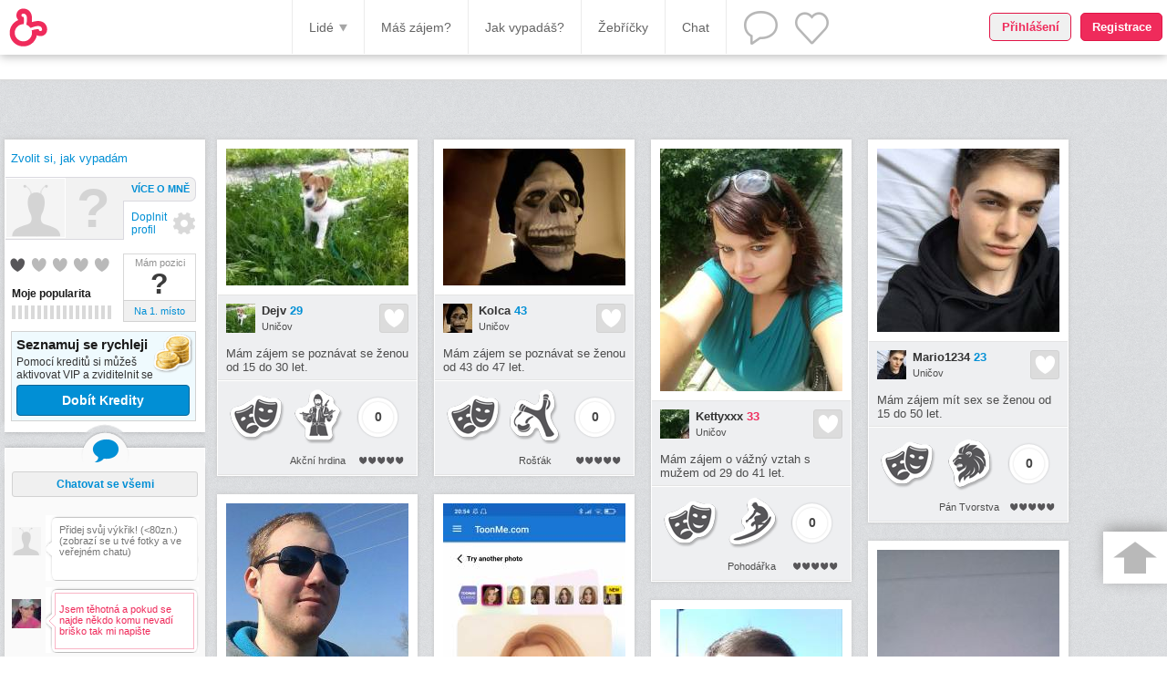

--- FILE ---
content_type: text/html; charset=UTF-8
request_url: https://www.tykadla.cz/gallery/lide--muzi-a-zeny--unicov/
body_size: 13947
content:
<?xml version="1.0" encoding="utf-8"?>
<!DOCTYPE html PUBLIC "-//W3C//DTD XHTML 1.0 Strict//EN" "http://www.w3.org/TR/xhtml1/DTD/xhtml1-strict.dtd">
<html xmlns="http://www.w3.org/1999/xhtml" xml:lang="en" lang="en">
<head>
<title>Muži i ženy | Uničov | Lidé k seznámení | Seznamka Tykadla.cz</title>
<meta http-equiv="Content-type" content="text/html; charset=utf-8" />
<meta name="robots" content="all" />
<meta name="description" content="Poctivá česká seznamka s 49 461 ověřenými profily lidí s chutí se seznámit, jít na rande, zažít flirt či pohodový pokec. Výběr: Muži i ženy | Uničov. Jsme první seznamkou, která umí vyhledat lidi podle typu osobnosti nebo vzhledu." />
<meta name="keywords" content="Tykadla, seznamka, fotoseznamka, internetová seznamka, online seznamka, seznámit se, seznámení, seznamování, chat, chatování, single, pokec, povídat si, známost, rande, flirt, láska, vztah, vážný vztah, poznávat se, partner, přátelé, parta, kamarádi, komunitní portál, sociální síť, komunita, zábava, legrace, komunikace, soutěž, hra, casting, herec, film, filmová role, osobnost" />
<meta name="google-site-verification" content="FS3SH3060KOLj_K_95f1_lbeLBYTqRdxI0Zfmxhd_K8" />
<link rel="shortcut icon" href="/images/favicon.ico" type="image/x-icon" />
<link href="/" />
  <link rel="stylesheet" type="text/css" href="/styles/jquery-ui-1.8.20.custom.css" />
  <link rel="stylesheet" type="text/css" href="/styles/jquery.Jcrop.min.css" /><link rel="stylesheet" type="text/css" href="/styles/prettyPhoto.css" media="screen" charset="utf-8" />
    <link rel="stylesheet" type="text/css" href="/styles/general.css?v=99" />
    <link rel="stylesheet" type="text/css" href="/styles/menu-icons.css?v=99" />
    <link rel="stylesheet" type="text/css" href="/styles/custom.css?v=99" />
    <link rel="stylesheet" type="text/css" href="/styles/reg.css?v=99" />
    
	<!-- // ICONS \ -->
	<link rel="apple-touch-icon" sizes="180x180" href="/images/icons/apple-touch-icon.png?v=99">
	<link rel="icon" type="image/png" sizes="32x32" href="/images/icons/favicon-32x32.png?v=99">
	<link rel="icon" type="image/png" sizes="16x16" href="/images/icons/favicon-16x16.png?v=99">
	<link rel="mask-icon" href="/images/icons/safari-pinned-tab.svg?v=99" color="#ef2b5b">
	<link rel="shortcut icon" href="/images/icons/favicon.ico?v=99">
	<meta name="msapplication-TileColor" content="#da532c">
	<meta name="msapplication-TileImage" content="/images/icons/mstile-144x144.png?v=99">

	<!--
	https://trello.com/c/KlcTPThe/184
	<meta name="msapplication-config" content="/images/icons/browserconfig.xml?v=99">
	<link rel="manifest" href="/images/icons/manifest.json?v=99">-->
	<meta name="theme-color" content="#ffffff">

	<meta name="apple-mobile-web-app-title" content="Tykadla.cz">
	<meta name="application-name" content="Tykadla.cz">
	<!-- \ ICONS // -->
	
    <link rel="stylesheet" media="only screen and (max-width:800px)" type="text/css" href="/styles/new-responsive-gal.css?v=99" style="outline: none;">
    <script>
        
    function isMobile() {
        return (function (userAgent) {
            if (/(android|bb\d+|meego).+mobile|avantgo|bada\/|blackberry|blazer|compal|elaine|fennec|hiptop|iemobile|ip(hone|od|ad)|iris|kindle|lge |maemo|midp|mmp|mobile.+firefox|netfront|opera m(ob|in)i|palm( os)?|phone|p(ixi|re)\/|plucker|pocket|psp|series(4|6)0|symbian|treo|up\.(browser|link)|vodafone|wap|windows (ce|phone)|xda|xiino/i.test(userAgent)
            || /1207|6310|6590|3gso|4thp|50[1-6]i|770s|802s|a wa|abac|ac(er|oo|s\-)|ai(ko|rn)|al(av|ca|co)|amoi|an(ex|ny|yw)|aptu|ar(ch|go)|as(te|us)|attw|au(di|\-m|r |s )|avan|be(ck|ll|nq)|bi(lb|rd)|bl(ac|az)|br(e|v)w|bumb|bw\-(n|u)|c55\/|capi|ccwa|cdm\-|cell|chtm|cldc|cmd\-|co(mp|nd)|craw|da(it|ll|ng)|dbte|dc\-s|devi|dica|dmob|do(c|p)o|ds(12|\-d)|el(49|ai)|em(l2|ul)|er(ic|k0)|esl8|ez([4-7]0|os|wa|ze)|fetc|fly(\-|_)|g1 u|g560|gene|gf\-5|g\-mo|go(\.w|od)|gr(ad|un)|haie|hcit|hd\-(m|p|t)|hei\-|hi(pt|ta)|hp( i|ip)|hs\-c|ht(c(\-| |_|a|g|p|s|t)|tp)|hu(aw|tc)|i\-(20|go|ma)|i230|iac( |\-|\/)|ibro|idea|ig01|ikom|im1k|inno|ipaq|iris|ja(t|v)a|jbro|jemu|jigs|kddi|keji|kgt( |\/)|klon|kpt |kwc\-|kyo(c|k)|le(no|xi)|lg( g|\/(k|l|u)|50|54|\-[a-w])|libw|lynx|m1\-w|m3ga|m50\/|ma(te|ui|xo)|mc(01|21|ca)|m\-cr|me(rc|ri)|mi(o8|oa|ts)|mmef|mo(01|02|bi|de|do|t(\-| |o|v)|zz)|mt(50|p1|v )|mwbp|mywa|n10[0-2]|n20[2-3]|n30(0|2)|n50(0|2|5)|n7(0(0|1)|10)|ne((c|m)\-|on|tf|wf|wg|wt)|nok(6|i)|nzph|o2im|op(ti|wv)|oran|owg1|p800|pan(a|d|t)|pdxg|pg(13|\-([1-8]|c))|phil|pire|pl(ay|uc)|pn\-2|po(ck|rt|se)|prox|psio|pt\-g|qa\-a|qc(07|12|21|32|60|\-[2-7]|i\-)|qtek|r380|r600|raks|rim9|ro(ve|zo)|s55\/|sa(ge|ma|mm|ms|ny|va)|sc(01|h\-|oo|p\-)|sdk\/|se(c(\-|0|1)|47|mc|nd|ri)|sgh\-|shar|sie(\-|m)|sk\-0|sl(45|id)|sm(al|ar|b3|it|t5)|so(ft|ny)|sp(01|h\-|v\-|v )|sy(01|mb)|t2(18|50)|t6(00|10|18)|ta(gt|lk)|tcl\-|tdg\-|tel(i|m)|tim\-|t\-mo|to(pl|sh)|ts(70|m\-|m3|m5)|tx\-9|up(\.b|g1|si)|utst|v400|v750|veri|vi(rg|te)|vk(40|5[0-3]|\-v)|vm40|voda|vulc|vx(52|53|60|61|70|80|81|83|85|98)|w3c(\-| )|webc|whit|wi(g |nc|nw)|wmlb|wonu|x700|yas\-|your|zeto|zte\-/i.test(userAgent.substr(0, 4)))
            return true;
            else
            return false;
        })((navigator.userAgent || navigator.vendor || window.opera).toLowerCase());
    };

    document.addEventListener("DOMContentLoaded", function () {
      if (isMobile()) {
        var metaTag=document.createElement("meta");
        metaTag.name = "viewport";
        metaTag.content = "width=device-width, initial-scale=1.0";
        document.getElementsByTagName("head")[0].appendChild(metaTag);
        document.getElementsByTagName('body')[0].classList.add("mobile-display");
      }
    });
        
    </script>
<script async src="//pagead2.googlesyndication.com/pagead/js/adsbygoogle.js"></script><script src="/javascript/jquery-1.7.2.min.js" type="text/javascript"></script><script src="/javascript/jquery-ui-1.8.20.custom.min.js" type="text/javascript"></script><script src="/javascript/jquery.carouFredSel-5.6.1-packed.js" type="text/javascript"></script><script src="/javascript/jquery.hoverIntent.minified.js" type="text/javascript"></script><script src="/javascript/jquery.prettyPhoto.js" type="text/javascript"></script><script src="/javascript/jquery.placeholder.min.js" type="text/javascript"></script><script src="/javascript/jquery.Jcrop.min.js" type="text/javascript"></script><script src="/javascript/jquery.filedrop.js" type="text/javascript"></script><script src="/javascript/jquery.masonry.min.js" type="text/javascript"></script><script src="/javascript/jquery.infinitescroll.min.js" type="text/javascript"></script><script src="/javascript/jquery.simplyscroll.min.js" type="text/javascript"></script><script src="/javascript/jquery.qtip-1.0.0-rc3.min.js" type="text/javascript"></script><script src="/javascript/jquery.multiselect.min.js" type="text/javascript"></script><script src="/javascript/jquery.cookie.js" type="text/javascript"></script><script src="/javascript/custom.js?v=99" type="text/javascript"></script><script src="/javascript/jQueryRotate.js" type="text/javascript"></script><script src="/javascript/dialog_script.js?v=99" type="text/javascript"></script><script type="text/javascript">window.systemTarget = "production";</script>
		    <script type="text/javascript">
		      (function(i,s,o,g,r,a,m){i["GoogleAnalyticsObject"]=r;i[r]=i[r]||function(){
		      (i[r].q=i[r].q||[]).push(arguments)},i[r].l=1*new Date();a=s.createElement(o),
		      m=s.getElementsByTagName(o)[0];a.async=1;a.src=g;m.parentNode.insertBefore(a,m)
		      })(window,document,"script","//www.google-analytics.com/analytics.js","ga");
		
		      ga("create", "UA-33369409-1", "auto");
		      ga("send", "pageview");
		  ga("set", "Logged", 0);
    </script>
  
</head>
<body class="darker">
  <div id="fb-root"></div>
  <script>(function(d, s, id) {
    var js, fjs = d.getElementsByTagName(s)[0];
    if (d.getElementById(id)) return;
    js = d.createElement(s); js.id = id;
    //js.src = "//connect.facebook.net/cs_CZ/sdk.js#xfbml=1&version=v2.0";
    js.src = "//connect.facebook.net/cs_CZ/sdk.js#xfbml=1";
    fjs.parentNode.insertBefore(js, fjs);
  }(document, "script", "facebook-jssdk"));
noreg_anticlick();
  </script>

    <div id="noclick_modal_small">
      <a href="/login"><div id="noreg_login_btn" class="button_red_light">Přihlášení</div></a>
      <a href="/register"><div id="noreg_reg_btn" class="button_red">Registrace</div></a>
    </div>
  
<noscript><div id="noscript">Pro správnou funkci Tykadel musíte mít zapnutý javascript.</div></noscript>
<div id="container">
<a name="top"></a><div id="general_popup"></div>
<div id="header" style="">
    <div id="menu">
			<div id="menu_left">
        <a href="/gallery"><img src="/images/rd_menu_logo.png" width="42" height="42" alt="" /></a>
        <div id="gal_fb-like" class="fb-like" data-href="http://www.facebook.com/Tykadla" data-layout="button_count" data-action="like" data-show-faces="true" data-share="false"></div>
      </div>
      <div id="menu_right">
  
      <a id="menu_right_l" href="/profile/profile_photo">
        <div class="first">S foto se seznámíš líp</div>
        <div class="second">NAHRÁT FOTKU</div>
      </a>
    
        <!--div id="menu_right_r">
          
          <img id="services_menuarrow" src="/images/rd_menu_whitearrow.png" width="9" height="9" />
        </div-->
      </div>
      <div id="menu_center" class="short">
        <div id="menu_people_dropdown" class="menu_dropdown">
          <a class="menu_people_desktop" onclick="reset_gallery()">Všichni</a>
          <a class="menu_people_desktop noreg_not" onclick="apply_spec_filter('females')">Ženy</a>
          <a class="menu_people_desktop noreg_not" onclick="apply_spec_filter('males')">Muži</a>
          <div class="menu_people_desktop separator"></div>
          <a class="menu_people_desktop noreg_not" onclick="apply_spec_filter('gay')">Gayové</a>
          <a class="menu_people_desktop noreg_not" onclick="apply_spec_filter('lesb')">Lesbičky</a>
          <a class="menu_people_desktop noreg_not" onclick="apply_spec_filter('bi')">Bisexuálové</a>
          <div class="menu_people_desktop separator"></div>
          <a class="menu_people_desktop noreg_not" href="/gallery/ads">Inzeráty</a>
          <a class="menu_people_desktop noreg_not" href="/lists/overview">Fotky</a>
  
		<a class="menu_people_mobile" onclick="reset_gallery()">Lidé</a>
        <a class="menu_people_mobile" href="/game/interest">Máš zájem?</a>
        <a class="menu_people_mobile" href="/game/casting">Jak vypadáš?</a>
        <a class="menu_people_mobile" href="/ladder">Žebříčky</a>
        <a class="menu_people_mobile" href="https://m.tykadla.cz/chat">Chat</a>
		<a class="menu_people_mobile" target="_blank" href="/profil/0">Profil</a>
		<a class="menu_people_mobile" href="/settings">Nastavení</a>
		<a class="menu_people_mobile" href="https://tykadla.cz/m/sign/out">Odhlásit se</a>
    
        </div>
        <div id="people_menuarrow" class="menu_center_item" >Lidé<img src="/images/rd_menu_darkarrow.png" width="9" height="9" alt="" /></div>
        <a class="menu_center_item" href="/game/interest">Máš zájem?</a>
        <a class="menu_center_item" href="/game/casting">Jak vypadáš?</a>
        <a class="menu_center_item" href="/ladder">Žebříčky</a>
        <a class="menu_center_item" href="https://m.tykadla.cz/chat">Chat</a>     								        
        <a class="menu_center_chat_item first" onclick="general_box('tykadla_open')">
        <div class="notif_num nonew"></div>
          <div class="notif_chat_num nonew"></div>
        </a>
        <a class="menu_center_chat_item second" onclick="general_box('tykadla_open')">
          <div class="notif_num nonew"></div>
        </a>
      </div>
    </div>
    <div class="menuspace"></div>
  </div>
      <div id="gallery_content">
      <div style="height: 20px;"></div>
      <div id="leftbox"><div id="leftbox_panel">  
		<div class="lb_role lb_role_anonym" ><a href="/profile/character">Zvolit si, jak vypadám</a></div>
	  <div class="lb_left">
			<div class="lb_profile"><a href="/profil/0" target="_blank"><img class="imgdiv_img pointer" src="/images/tykadlak_s.png" alt="" /></a><a class="lb_char_anonym" href="/profile/character" title="Zvolit si, jak vypadám">?</a>		  </div>
		  <div class="lb_hearts"><div class="hearts tooltip_bubble" title="Moje přitažlivost"><div class="heart_red_big"></div><div class="heart_grey_big"></div><div class="heart_grey_big"></div><div class="heart_grey_big"></div><div class="heart_grey_big"></div></div></div>
		 	<div class="lb_graphs">
			 	 <div title="Čím aktivnější budeš, tím větší popularita">
				 <div class="graph_label">Moje popularita</div>
			 	<div class="segment_graph"><div class="segment_graph_fill" style="width: 0px"></div></div></div>
			 	 <div title="Zviditelni se aktivací služeb">
				 <div class="graph_label">Viditelnost <span>(31%)</span></div>
			 	<div class="segment_graph"><div class="segment_graph_fill" style="width: 35px"></div></div></div>
			 	<div title="S VIP vidíš, kdo má o tebe zájem + další výhody">
			 	<div class="graph_label">Moje VIP <span>(0 dní)</span></div>
			 	<div class="segment_graph"><div class="segment_graph_fill" style="width: 0px"></div></div></div>
		 	</div>
		</div>
		<div class="lb_right">
			<div class="links">
		  	<a href="/ladder/personal" class="grey">Více o mně</a>
		  	<a href="/profile/details" class="lb_fill_profile">Doplnit profil
				</a>

		 	</div>
		 	<div>
		 		<div class="lb_position big" title="Na 1. místě budeš nejvíc vidět. Topni se.">
		 		Mám pozici
		 		<strong>?</strong>
		 		</div>
		 	<a class="lb_grey_button" onclick="$(document).dialog_create('service_promote_dialog', {active: 'top'});">Na 1. místo</a><a class="lb_grey_button"  onclick="$(document).dialog_create('service_promote_dialog');">Zviditelnit</a><a class="lb_blue_button"  onclick="$(document).dialog_create('service_vip_dialog');">Aktivovat</a></div>
		</div>
	
			<div class="lb_credit_promo">
				<h4>Seznamuj se rychleji</h4>
				<p>Pomocí kreditů si můžeš aktivovat VIP a zviditelnit se</p>
				<img src="/images/services-kredity.gif" alt="kredity">
				<a href="/services/open_credit" class="btn-classic btn-classic-blue active">Dobít Kredity</a>
			</div>
		</div><div id="separator"></div>
    <div id="shouts">
      <a href="https://m.tykadla.cz/chat" style="text-decoration: none"><div id="shouts_to_chat" class="blue">Chatovat se všemi</div></a>
  <div id="viewport"><ul id="shouter"><li id="myshout"><img src="/img/smin" alt="" class="pointer" onclick="profile_popup(event, 0)" /><div class="shoutg"><textarea id="shoutarea" cols="1" rows="1" placeholder="Přidej svůj výkřik! (<80zn.)
(zobrazí se u tvé fotky a ve veřejném chatu)"></textarea></div></li><li><a href="/profil/195123" target="_blank"><img class="imgdiv_img pointer" src="/img/smin/220813/c3d95bf76b56d8658c419a36ba94ce9c5aa5a41d" alt=""/></a><div class="shoutf"><p class="shout_text">Jsem těhotná a pokud se najde někdo komu nevadí briško  tak mi napište</p></div></li><li><a href="/profil/195096" target="_blank"><img class="imgdiv_img pointer" src="/img/smin/220805/6f647a081dbefee4f8c4491719015719000da440" alt=""/></a><div class="shoutm"><p class="shout_text">Mrdej, a nebo nech být.</p></div></li><li><a href="/profil/191726" target="_blank"><img class="imgdiv_img pointer" src="/img/smin/218607/448294fb4be197a700cd18527389e80369a53c47" alt=""/></a><div class="shoutf"><p class="shout_text">Minulost je vypálená hlubina</p></div></li><li><a href="/profil/195083" target="_blank"><img class="imgdiv_img pointer" src="/img/smin/220792/35a0a71f8f9998b0e7177cbf61dae7a3b5e4fcaa" alt=""/></a><div class="shoutf"><p class="shout_text">Pojď si psat </p></div></li><li><a href="/profil/180439" target="_blank"><img class="imgdiv_img pointer" src="/img/smin/211015/f0cc4b71f604d04f57975de63469c1d4d374740f" alt=""/></a><div class="shoutm"><p class="shout_text">Psaní, flirtování, sex</p></div></li><li><a href="/profil/195075" target="_blank"><img class="imgdiv_img pointer" src="/img/smin/220790/bbe24151c0664b46dab879887d35480cea7ff0e5" alt=""/></a><div class="shoutm"><p class="shout_text">Ahoj slečno nechces se poznat? :)</p></div></li><li><a href="/profil/195073" target="_blank"><img class="imgdiv_img pointer" src="/img/smin/220789/c791d0cf2744e71dc62810682795b911884bbb19" alt=""/></a><div class="shoutm"><p class="shout_text">Napište na ig w_tartor_15</p></div></li><li><a href="/profil/195066" target="_blank"><img class="imgdiv_img pointer" src="/img/smin/220783/140798595968badd2326c7a2d75e3db3ed879fc3" alt=""/></a><div class="shoutm"><p class="shout_text">Hledám ženu na sex</p></div></li><li><a href="/profil/195066" target="_blank"><img class="imgdiv_img pointer" src="/img/smin/220783/140798595968badd2326c7a2d75e3db3ed879fc3" alt=""/></a><div class="shoutm"><p class="shout_text">Hledám ženu na sex</p></div></li><li><a href="/profil/195064" target="_blank"><img class="imgdiv_img pointer" src="/img/smin/220782/41624d1610626bc54159efe9d1f4ad59bb5e28cd" alt=""/></a><div class="shoutm"><p class="shout_text">Hledám vztah </p></div></li><li><a href="/profil/194811" target="_blank"><img class="imgdiv_img pointer" src="/img/smin/220571/a4cf181137aedcbef20373bf5a358dbfaa4df2fc" alt=""/></a><div class="shoutm"><p class="shout_text">Krásné techtle a vášnivé mechtle.</p></div></li><li><a href="/profil/194250" target="_blank"><img class="imgdiv_img pointer" src="/img/smin/220756/877f2787c7763328fdfe7a75c7260884e0d2e97d" alt=""/></a><div class="shoutm"><p class="shout_text">Nebráním se ničemu </p></div></li><li><a href="/profil/190942" target="_blank"><img class="imgdiv_img pointer" src="/img/smin/218112/db8a936d3f1d14758350177b1f0bfa9391e1aa02" alt=""/></a><div class="shoutm"><p class="shout_text">Hledám vážný vztah </p></div></li><li><a href="/profil/192097" target="_blank"><img class="imgdiv_img pointer" src="/img/smin/218835/900be4bf361fb4f6fafaf8ca60cb0cebd83c185c" alt=""/></a><div class="shoutm"><p class="shout_text">Hledám štíhlou ženu, která nemá problém s nahotou v sauně čí na nudapláži.</p></div></li><li><a href="/profil/195027" target="_blank"><img class="imgdiv_img pointer" src="/img/smin/220736/4b36c2c6efb24725f40e48d5074c9adb900f54f4" alt=""/></a><div class="shoutf"><p class="shout_text">Tady je žena, která je připravená na cokoli: w︍︍ww.︍︍adultcontacts.pro</p></div></li><li><a href="/profil/195019" target="_blank"><img class="imgdiv_img pointer" src="/img/smin/220721/8998d98eadccf7d74a31eab28e062c1b2d875360" alt=""/></a><div class="shoutm"><p class="shout_text">Sex</p></div></li><li><a href="/profil/195019" target="_blank"><img class="imgdiv_img pointer" src="/img/smin/220721/8998d98eadccf7d74a31eab28e062c1b2d875360" alt=""/></a><div class="shoutm"><p class="shout_text">Sex</p></div></li><li><a href="/profil/194982" target="_blank"><img class="imgdiv_img pointer" src="/img/smin/220696/f5058d5b6a0a8fb1f6788dd8cd4ab5218d2e16d5" alt=""/></a><div class="shoutm"><p class="shout_text">Ahoj </p></div></li><li><a href="/profil/186108" target="_blank"><img class="imgdiv_img pointer" src="/img/smin/217785/ae3d1dbef39fd7d0e470a880991a7b8d3458e832" alt=""/></a><div class="shoutm"><p class="shout_text">svodidla vraci do hry!</p></div></li><li><a href="/profil/194805" target="_blank"><img class="imgdiv_img pointer" src="/img/smin/220568/44aa9d16acae4ad42bb1dd8143c22c9744748777" alt=""/></a><div class="shoutm"><p class="shout_text">Sex a vareso sex </p></div></li><li><a href="/profil/194955" target="_blank"><img class="imgdiv_img pointer" src="/img/smin/220673/c92da44ab19609cbf364afdcf0240961d5735f47" alt=""/></a><div class="shoutm"><p class="shout_text">chci prostě Ženskou</p></div></li><li><a href="/profil/194943" target="_blank"><img class="imgdiv_img pointer" src="/images/tykadlak_smin.png" alt="" /></a><div class="shoutm"><p class="shout_text">Single</p></div></li><li><a href="/profil/194928" target="_blank"><img class="imgdiv_img pointer" src="/img/smin/220645/f02ed2aa01f55117f6b89d4ba06c5b54c1170513" alt=""/></a><div class="shoutm"><p class="shout_text">Ahoj,jsi tu???</p></div></li><li><a href="/profil/194907" target="_blank"><img class="imgdiv_img pointer" src="/img/smin/220629/55987961197107841567b81fae2393757b062fe1" alt=""/></a><div class="shoutm"><p class="shout_text">Užít, polaskat a spočinout </p></div></li><li><a href="/profil/194901" target="_blank"><img class="imgdiv_img pointer" src="/img/smin/220628/9064f24271f39bcb5b9a77c531d8f9a0c8f8bdc1" alt=""/></a><div class="shoutm"><p class="shout_text">Hledám živou duši </p></div></li><li><a href="/profil/194902" target="_blank"><img class="imgdiv_img pointer" src="/img/smin/220625/3909a0fa2ce847e500109d9caf84629e606a59f4" alt=""/></a><div class="shoutm"><p class="shout_text">Pojď se seznámit </p></div></li><li><a href="/profil/194861" target="_blank"><img class="imgdiv_img pointer" src="/img/smin/220598/954e4d04138a7ea43d7264d04b60db119e00a3d9" alt=""/></a><div class="shoutm"><p class="shout_text">Rád bych si splnil své sny.</p></div></li><li><a href="/profil/194859" target="_blank"><img class="imgdiv_img pointer" src="/img/smin/220597/2493c48e75e051b711008cd5958b3fcbb645d58f" alt=""/></a><div class="shoutm"><p class="shout_text">Je to rebel!</p></div></li><li><a href="/profil/107528" target="_blank"><img class="imgdiv_img pointer" src="/img/smin/220475/15bb6baa4a4716b19bd41de119f72c099dffd16e" alt=""/></a><div class="shoutm"><p class="shout_text">Hledám ženu a to i z páru na reálný sex s vlastním zázemím,a to i dlouhodobě.</p></div></li><li><a href="/profil/107528" target="_blank"><img class="imgdiv_img pointer" src="/img/smin/220475/15bb6baa4a4716b19bd41de119f72c099dffd16e" alt=""/></a><div class="shoutm"><p class="shout_text">Hledám ženu a to i z páru na reálný sex s vlastním zázemím,a to i dlouhodobě.</p></div></li><li><a href="/profil/181014" target="_blank"><img class="imgdiv_img pointer" src="/img/smin/211443/655360bfa3c436ea189a38b6bf5854cd5b898f8d" alt=""/></a><div class="shoutm"><p class="shout_text">Chci se seznámit s holkou nebo ženou, klidně i co má děti :-)</p></div></li><li><a href="/profil/194803" target="_blank"><img class="imgdiv_img pointer" src="/img/smin/220569/8d17b326126db478d0b62f47e27a4a680232000b" alt=""/></a><div class="shoutm"><p class="shout_text">Hledám diskrétní milenecký vztah založený na chemii
</p></div></li><li><a href="/profil/176740" target="_blank"><img class="imgdiv_img pointer" src="/img/smin/211331/2dc08883ef97bee4fde8c0e978964cd297c11b9f" alt=""/></a><div class="shoutm"><p class="shout_text">Chtěl bych zde poznat nějakou dívku na psaní.</p></div></li><li><a href="/profil/194783" target="_blank"><img class="imgdiv_img pointer" src="/img/smin/220547/3bcdf08b5f9187adfd05a0efaab3504bef3b5605" alt=""/></a><div class="shoutm"><p class="shout_text">Chci zpět devadesátky !</p></div></li><li><a href="/profil/81728" target="_blank"><img class="imgdiv_img pointer" src="/img/smin/220542/0fffb6fa3ac19f5e6c626b8459c27e7a2cf73bba" alt=""/></a><div class="shoutm"><p class="shout_text">Chce to ženskou, vzhled a věk nerozhoduje... </p></div></li><li><a href="/profil/182003" target="_blank"><img class="imgdiv_img pointer" src="/img/smin/220538/49aa67501aa1e7d8e7594123ff5da524ac3a1799" alt=""/></a><div class="shoutm"><p class="shout_text">chybi me sex</p></div></li><li><a href="/profil/194761" target="_blank"><img class="imgdiv_img pointer" src="/img/smin/220517/7a75a9ea2f0e257493ce64fe18a05be000c27970" alt=""/></a><div class="shoutm"><p class="shout_text">Je mi 16 mám rád hodně uchylnější Holku když to má ráda a vý co chce.</p></div></li><li><a href="/profil/169553" target="_blank"><img class="imgdiv_img pointer" src="/img/smin/203277/555b369c9a9a0e1cdad21c04ccbe952b336bccb8" alt=""/></a><div class="shoutm"><p class="shout_text">I hledám touto příležitosti najít i krásný vztah i porozumneni</p></div></li><li><a href="/profil/186608" target="_blank"><img class="imgdiv_img pointer" src="/img/smin/220413/987ea30cc8ec8833d785b6082414481f412c9d5f" alt=""/></a><div class="shoutm"><p class="shout_text">Hledám holku která mě bude doopravdy milovat a chápat mě>:(</p></div></li><li><a href="/profil/194713" target="_blank"><img class="imgdiv_img pointer" src="/img/smin/220470/88eda32d48338ca255a306b457586ef3eaccad00" alt=""/></a><div class="shoutf"><p class="shout_text">Hledám ....</p></div></li><li><a href="/profil/182526" target="_blank"><img class="imgdiv_img pointer" src="/img/smin/212594/1c7deefdba35e04831c185f4b2bb7217fedc4875" alt=""/></a><div class="shoutm"><p class="shout_text"> Žena Vyškov a okolí? Prochajda? </p></div></li><li><a href="/profil/194624" target="_blank"><img class="imgdiv_img pointer" src="/images/tykadlak_smin.png" alt="" /></a><div class="shoutm"><p class="shout_text">Ženáč s chutí a časem na sex během dne. </p></div></li><li><a href="/profil/194636" target="_blank"><img class="imgdiv_img pointer" src="/img/smin/220417/dedb2dde91c001b46f97d969febfb6c5fc463f8d" alt=""/></a><div class="shoutm"><p class="shout_text">Trochou stydlivý hledam reel</p></div></li><li><a href="/profil/194617" target="_blank"><img class="imgdiv_img pointer" src="/img/smin/220403/c843340f59ae1a9eeb008c567ab1e3a2f263beef" alt=""/></a><div class="shoutm"><p class="shout_text">Chci se seznámit a mít to s fajnovou holkou </p></div></li><li><a href="/profil/194605" target="_blank"><img class="imgdiv_img pointer" src="/img/smin/220398/db4346f030c07ab358321d138f1671187a1c859f" alt=""/></a><div class="shoutf"><p class="shout_text">Hledám životní lásku </p></div></li><li><a href="/profil/194490" target="_blank"><img class="imgdiv_img pointer" src="/img/smin/220314/ae9aa4d447c01aab1a979271088a25a2a5187e65" alt=""/></a><div class="shoutm"><p class="shout_text">Cau někdo na pokec? </p></div></li><li><a href="/profil/185328" target="_blank"><img class="imgdiv_img pointer" src="/img/smin/220738/f2fc80a1704a508f1f9e4fc5e44f771ddd41a4d7" alt=""/></a><div class="shoutm"><p class="shout_text">Mám zájem se seznámit s ženu od 18 do 27 </p></div></li><li><a href="/profil/194475" target="_blank"><img class="imgdiv_img pointer" src="/img/smin/220307/0a8412da7b97b91b69d3b606db2ad8fb6e8ceb6d" alt=""/></a><div class="shoutm"><p class="shout_text">Strašně mě sere dnešní kultura vztahů na jednu noc</p></div></li><li><a href="/profil/160790" target="_blank"><img class="imgdiv_img pointer" src="/img/smin/220231/72cf494f5c730980d56bc4db99bf43be7b927db1" alt=""/></a><div class="shoutm"><p class="shout_text">Někdo lolko?</p></div></li><li><a href="/profil/194500" target="_blank"><img class="imgdiv_img pointer" src="/img/smin/220322/234becdfd26183bc651122ffdd0607b00be9c6f5" alt=""/></a><div class="shoutm"><p class="shout_text">Vážný vztah</p></div></li></ul></div><div id="down"></div></div><script type="text/javascript">shouter();</script><div style="display:none;"></div><div id="topminiladder"><a id="mini_ladder_male">Muži</a><a id="mini_ladder_female" class="active">Ženy</a><hr /></div><div id="mini_ladder_div"><table class="ladder mini_female"><tr><td class="icn"><a href="/ladder/female/pop"><div class="icon60 is_oskar"></div></a></td><th><a href="/ladder/female/pop">Nejpopulárnější</a></th></tr><tr><td class="ord o1" onClick="window.location='/ladder/female/pop'">1</td><td class="det d1"><div class="miniimgdiv"><a href="/profil/195050" target="_blank"><img src="/img/s/220750/557d380358d8100f65a6b5b8d78c0e35c14be58d" alt="" /></a>
              
            </div></td></tr><tr><td class="ord o2" onClick="window.location='/ladder/female/pop'">2</td><td class="det d2"><div class="miniimgdiv"><a href="/profil/195027" target="_blank"><img src="/img/s/220736/4b36c2c6efb24725f40e48d5074c9adb900f54f4" alt="" /></a>
              
            </div></td></tr><tr><td class="ord o3" onClick="window.location='/ladder/female/pop'">3</td><td class="det d3"><div class="miniimgdiv"><a href="/profil/194595" target="_blank"><img src="/img/s/220793/b5a98203103b19c562c611574695fe6754c919b3" alt="" /></a>
              
            </div></td></tr></table><p class="showall mini_female"><a href="/ladder/female/pop">Ukázat Top 100</a></p><table class="ladder mini_female"><tr><td class="icn"><a href="/ladder/female/glam"><div class="icon60 is_podium"></div></a></td><th><a href="/ladder/female/glam">Nejpřitažlivější</a></th></tr><tr><td class="ord o1" onClick="window.location='/ladder/female/glam'">1</td><td class="det d1"><div class="miniimgdiv"><a href="/profil/94788" target="_blank"><img src="/img/s/140008/13c63f50a1bfccfcb8efd3cff0013cf7b74ff1de/veiled" alt="" /></a>
              
            </div></td></tr><tr><td class="ord o2" onClick="window.location='/ladder/female/glam'">2</td><td class="det d2"><div class="miniimgdiv"><a href="/profil/79941" target="_blank"><img src="/img/s/108646/9fbef67557d6cb888c8adba5b3fce1545f1a6c0e/veiled" alt="" /></a>
              
            </div></td></tr><tr><td class="ord o3" onClick="window.location='/ladder/female/glam'">3</td><td class="det d3"><div class="miniimgdiv"><a href="/profil/93326" target="_blank"><img src="/img/s/127867/4340eddeafbcabf2a1ada67e89198a939aba3957/veiled" alt="" /></a>
              
            </div></td></tr></table><p class="showall mini_female"><a href="/ladder/female/glam">Ukázat Top 100</a></p><table class="ladder mini_female"><tr><td class="icn"><a href="/ladder/female/440"><div class="icon60 is_char_340"></div></a></td><th><a href="/ladder/female/440">Kravaťačka</a></th></tr><tr><td class="ord o1" onClick="window.location='/ladder/female/440'">1</td><td class="det d1"><div class="miniimgdiv"><a href="/profil/166297" target="_blank"><img src="/img/s/200845/f7ac91bb5d155c83be05acfe1b9d8938fa16d704" alt="" /></a>
              
            </div></td></tr><tr><td class="ord o2" onClick="window.location='/ladder/female/440'">2</td><td class="det d2"><div class="miniimgdiv"><a href="/profil/111537" target="_blank"><img src="/img/s/147909/65c6ee20ed5feb0c83e366429a70ff9cc1ef5fd1" alt="" /></a>
              
            </div></td></tr><tr><td class="ord o3" onClick="window.location='/ladder/female/440'">3</td><td class="det d3"><div class="miniimgdiv"><a href="/profil/152637" target="_blank"><img src="/img/s/188276/7e97d4ddfc36309cebfd49d916c464b86120b00e" alt="" /></a>
              
            </div></td></tr></table><p class="showall mini_female"><a href="/ladder/female/440">Ukázat Top 100</a></p><table class="ladder mini_female"><tr><td class="icn"><a href="/ladder/female/438"><div class="icon60 is_char_438"></div></a></td><th><a href="/ladder/female/438">Mamina</a></th></tr><tr><td class="ord o1" onClick="window.location='/ladder/female/438'">1</td><td class="det d1"><div class="miniimgdiv"><a href="/profil/74044" target="_blank"><img src="/img/s/98859/c75f22e46a6eb35db85be492b18850ef1093aa8e" alt="" /></a>
              
            </div></td></tr><tr><td class="ord o2" onClick="window.location='/ladder/female/438'">2</td><td class="det d2"><div class="miniimgdiv"><a href="/profil/119869" target="_blank"><img src="/img/s/156689/ffce4c5af86f86d68d407ae56e771c9e0b0d48bb" alt="" /></a>
              
            </div></td></tr><tr><td class="ord o3" onClick="window.location='/ladder/female/438'">3</td><td class="det d3"><div class="miniimgdiv"><a href="/profil/80864" target="_blank"><img src="/img/s/110065/482971f5a5b6883044974b7fcb6c132b093ee122" alt="" /></a>
              
            </div></td></tr></table><p class="showall mini_female"><a href="/ladder/female/438">Ukázat Top 100</a></p><table class="ladder mini_female"><tr><td class="icn"><a href="/ladder/female/491"><div class="icon60 is_char_491"></div></a></td><th><a href="/ladder/female/491">Letuška</a></th></tr><tr><td class="ord o1" onClick="window.location='/ladder/female/491'">1</td><td class="det d1"><div class="miniimgdiv"><a href="/profil/178115" target="_blank"><img src="/img/s/209444/56df68f1d96a600b8a67f6ee0a090f5ecb5d8c48" alt="" /></a>
              
            </div></td></tr><tr><td class="ord o2" onClick="window.location='/ladder/female/491'">2</td><td class="det d2"><div class="miniimgdiv"><a href="/profil/100812" target="_blank"><img src="/img/s/136199/435f490ce1a8ac8c6d896f1130dd36052df4a3ec" alt="" /></a>
              
            </div></td></tr><tr><td class="ord o3" onClick="window.location='/ladder/female/491'">3</td><td class="det d3"><div class="miniimgdiv"><a href="/profil/128307" target="_blank"><img src="/img/s/165721/91d05bde043741b38c76cf3072295a3f6d6aec1f" alt="" /></a>
              
            </div></td></tr></table><p class="showall mini_female"><a href="/ladder/female/491">Ukázat Top 100</a></p><table class="ladder mini_male"><tr><td class="icn"><a href="/ladder/male/pop"><div class="icon60 is_oskar"></div></a></td><th><a href="/ladder/male/pop">Nejpopulárnější</a></th></tr><tr><td class="ord o1" onClick="window.location='/ladder/male/pop'">1</td><td class="det d1"><div class="miniimgdiv"><a href="/profil/194819" target="_blank"><img src="/img/s/220744/a9761e73d2a72793d88d5d1cd1192f36f5f8575d" alt="" /></a>
              
            </div></td></tr><tr><td class="ord o2" onClick="window.location='/ladder/male/pop'">2</td><td class="det d2"><div class="miniimgdiv"><a href="/profil/195026" target="_blank"><img src="/img/s/220735/93af320b1d90400535b8e0e838afef37db0c05b5" alt="" /></a>
              
            </div></td></tr><tr><td class="ord o3" onClick="window.location='/ladder/male/pop'">3</td><td class="det d3"><div class="miniimgdiv"><a href="/profil/171163" target="_blank"><img src="/img/s/208793/5266b9c868809c6533854dc97f5ac4b96e640354" alt="" /></a>
              
            </div></td></tr></table><p class="showall mini_male"><a href="/ladder/male/pop">Ukázat Top 100</a></p><table class="ladder mini_male"><tr><td class="icn"><a href="/ladder/male/glam"><div class="icon60 is_podium"></div></a></td><th><a href="/ladder/male/glam">Nejpřitažlivější</a></th></tr><tr><td class="ord o1" onClick="window.location='/ladder/male/glam'">1</td><td class="det d1"><div class="miniimgdiv"><a href="/profil/105629" target="_blank"><img src="/img/s/211665/272a857d15398493a0e3964fc79be67b4fb15c28/veiled" alt="" /></a>
              
            </div></td></tr><tr><td class="ord o2" onClick="window.location='/ladder/male/glam'">2</td><td class="det d2"><div class="miniimgdiv"><a href="/profil/72140" target="_blank"><img src="/img/s/121611/4ef5f8b2dbe4afcbbe3bd76a9a7192a69558b9aa/veiled" alt="" /></a>
              
            </div></td></tr><tr><td class="ord o3" onClick="window.location='/ladder/male/glam'">3</td><td class="det d3"><div class="miniimgdiv"><a href="/profil/181127" target="_blank"><img src="/img/s/211544/51d6ca8c22728db5e8509aab52357c47ab1cabbc/veiled" alt="" /></a>
              
            </div></td></tr></table><p class="showall mini_male"><a href="/ladder/male/glam">Ukázat Top 100</a></p><table class="ladder mini_male"><tr><td class="icn"><a href="/ladder/male/377"><div class="icon60 is_char_377"></div></a></td><th><a href="/ladder/male/377">Milenec</a></th></tr><tr><td class="ord o1" onClick="window.location='/ladder/male/377'">1</td><td class="det d1"><div class="miniimgdiv"><a href="/profil/60576" target="_blank"><img src="/img/s/74626/a2443b76860ea4b0a963d641e0218552ad503cb7" alt="" /></a>
              
            </div></td></tr><tr><td class="ord o2" onClick="window.location='/ladder/male/377'">2</td><td class="det d2"><div class="miniimgdiv"><a href="/profil/74407" target="_blank"><img src="/img/s/99480/8362bf37c98fa78a375e7c69d0ba6d92ebc122f8" alt="" /></a>
              
            </div></td></tr><tr><td class="ord o3" onClick="window.location='/ladder/male/377'">3</td><td class="det d3"><div class="miniimgdiv"><a href="/profil/32865" target="_blank"><img src="/img/s/28202/e9020abaa3fb1ba256ddc1f856e3b608" alt="" /></a>
              
            </div></td></tr></table><p class="showall mini_male"><a href="/ladder/male/377">Ukázat Top 100</a></p><table class="ladder mini_male"><tr><td class="icn"><a href="/ladder/male/330"><div class="icon60 is_char_330"></div></a></td><th><a href="/ladder/male/330">Rytíř</a></th></tr><tr><td class="ord o1" onClick="window.location='/ladder/male/330'">1</td><td class="det d1"><div class="miniimgdiv"><a href="/profil/102675" target="_blank"><img src="/img/s/138302/06d0807c9d9eebb399b94d422e0ae1d51a7b8331" alt="" /></a>
              
            </div></td></tr><tr><td class="ord o2" onClick="window.location='/ladder/male/330'">2</td><td class="det d2"><div class="miniimgdiv"><a href="/profil/13485" target="_blank"><img src="/img/s/131175/a542f78f101a326d6d6b7cd9ed37b729496b9ffb" alt="" /></a>
              
            </div></td></tr><tr><td class="ord o3" onClick="window.location='/ladder/male/330'">3</td><td class="det d3"><div class="miniimgdiv"><a href="/profil/73703" target="_blank"><img src="/img/s/98344/15829eb5410ec70c603ca4d3c92a1fa095b2ac56" alt="" /></a>
              
            </div></td></tr></table><p class="showall mini_male"><a href="/ladder/male/330">Ukázat Top 100</a></p><table class="ladder mini_male"><tr><td class="icn"><a href="/ladder/male/369"><div class="icon60 is_char_369"></div></a></td><th><a href="/ladder/male/369">Strašidlo</a></th></tr><tr><td class="ord o1" onClick="window.location='/ladder/male/369'">1</td><td class="det d1"><div class="miniimgdiv"><a href="/profil/107158" target="_blank"><img src="/img/s/212512/16302ad2ae97ca021feeca9c1a3621c8f36b82ab" alt="" /></a>
              
            </div></td></tr><tr><td class="ord o2" onClick="window.location='/ladder/male/369'">2</td><td class="det d2"><div class="miniimgdiv"><a href="/profil/46816" target="_blank"><img src="/img/s/175293/62aea07b38ddb9abeee9aa4a4b0eb5663a62beb2" alt="" /></a>
              
            </div></td></tr><tr><td class="ord o3" onClick="window.location='/ladder/male/369'">3</td><td class="det d3"><div class="miniimgdiv"><a href="/profil/81565" target="_blank"><img src="/img/s/111176/ceaeb3552cdb857b561e0adc58b73d1ba91c56cd" alt="" /></a>
              
            </div></td></tr></table><p class="showall mini_male"><a href="/ladder/male/369">Ukázat Top 100</a></p></div><script type="text/javascript">mini_ladder();hover_mladder();</script>
    <ins class="adsbygoogle" style="display:inline-block;width:160px;height:600px;margin:30px 0 0 10px;" data-ad-client="ca-pub-4137064333473912" data-ad-slot="6070421757"></ins>
    <ins class="adsbygoogle" style="display:inline-block;width:160px;height:600px;margin:40px 0 0 10px;" data-ad-client="ca-pub-4137064333473912" data-ad-slot="6070421757"></ins>
    <script>(adsbygoogle = window.adsbygoogle || []).push({});</script>
	    </div>
    <div id="masonry" class="vertical card_gallery"></div><script type="text/javascript">gallery_first_load("cards", "", "");</script>
    <div id="gallery_view" attr-type="lide--muzi-a-zeny--unicov" attr-flag="" attr-id=""></div>
  <script type="text/javascript"></script></div></div><div id="footer">
		  <div class="foot0">
	      <ins class="adsbygoogle" style="display:inline-block;width:970px;height:90px;margin-top:22px;" data-ad-client="ca-pub-4137064333473912" data-ad-slot="7297800956"></ins>
	      <script>(adsbygoogle = window.adsbygoogle || []).push({});</script>
	  </div><div class="footer_catalog"><div class="inner"><p>Poctivá česká seznamka s 49 461 ověřenými profily lidí s chutí se seznámit, jít na rande, zažít flirt či pohodový pokec. Výběr: Muži i ženy | Uničov. Jsme první seznamkou, která umí vyhledat lidi podle typu osobnosti nebo vzhledu.</p><p><strong>Mohlo by vás také zajímat:</strong>&nbsp; <a href="/gallery/lide--muzi-a-zeny--usti-nad-labem">Muži i ženy | Ústí nad Labem</a> &nbsp;<strong class="sep">&bull;</strong>&nbsp; <a href="/gallery/lide--muzi-a-zeny--usti-nad-orlici">Muži i ženy | Ústí Nad Orlicí</a> &nbsp;<strong class="sep">&bull;</strong>&nbsp; <a href="/gallery/lide--muzi-a-zeny--valasske-mezirici">Muži i ženy | Valašské Meziříčí</a> &nbsp;<strong class="sep">&bull;</strong>&nbsp; <a href="/gallery/lide--muzi-a-zeny--varnsdorf">Muži i ženy | Varnsdorf</a> &nbsp;<strong class="sep">&bull;</strong>&nbsp; <a href="/gallery/lide--muzi-a-zeny--velehrad">Muži i ženy | Velehrad</a> &nbsp;<strong class="sep">&bull;</strong>&nbsp; <a href="/gallery/lide--muzi-a-zeny--uhersky-brod">Muži i ženy | Uherský Brod</a> &nbsp;<strong class="sep">&bull;</strong>&nbsp; <a href="/gallery/lide--muzi-a-zeny--uherske-hradiste">Muži i ženy | Uherské Hradiště</a> &nbsp;<strong class="sep">&bull;</strong>&nbsp; <a href="/gallery/lide--muzi-a-zeny--turnov">Muži i ženy | Turnov</a> &nbsp;<strong class="sep">&bull;</strong>&nbsp; <a href="/gallery/lide--muzi-a-zeny--turciansky-martin">Muži i ženy | Turčianský Martin</a> &nbsp;<strong class="sep">&bull;</strong>&nbsp; <a href="/gallery/lide--muzi-a-zeny--trebon">Muži i ženy | Třeboň</a> &nbsp;<strong class="sep">&bull;</strong>&nbsp; <a href="/gallery/lide">Katalog vyhledávání</a>
		</p></div></div><div id="foot1"><div class="inner"><div class="f1"><p class="strong">Lidé na Tykadlech</p><p>Registrovaných: 49 452</p><p>Mužů: 40 880</p><p>Žen: 8 572</p></div><div class="f1" style="width:80px;"><p class="strong">Informace</p><ul><li><a href="/info/about">O nás</a></li><li><a href="/info/vip">VIP</a></li><li><a href="/info/credits">Kredity</a></li><li><a href="/info/rules">Podmínky</a></li><li><a href="/info/help" >Nápověda</a></li></ul></div><div class="f1"><p class="strong">Osobnosti a filmové role</p><ul><li><a href="/ladder/female/444" title="Kočka">Kočka: 22 %</a></li><li><a href="/ladder/female/403" title="Sympaťačka">Sympaťačka: 22 %</a></li><li><a href="/ladder/female/464" title="Nymfomanka">Nymfomanka: 21 %</a></li><li><a href="/ladder/female/414" title="Koťátko">Koťátko: 21 %</a></li><li><a href="/ladder/female/425" title="Kost">Kost: 21 %</a></li><li><a href="/ladder/female/407" title="Bohyně">Bohyně: 21 %</a></li><li><a href="/ladder/female/483" title="Dračice">Dračice: 20 %</a></li></ul></div><div class="f2"><p><a href="http://www.facebook.com/Tykadla" title="Tykadla na Facebooku" class="social_link social_fb"></a><a href="http://www.youtube.com/user/TykadlaCZ" title="Tykadla na YouTube" class="social_link social_ytb"></a><a href="http://www.twitter.com/Tykadla" title="Tykadla na Twitteru" class="social_link social_tw"></a></p><p><a href="https://plus.google.com/103871127905027992298/posts" title="Tykadla na Google+" class="social_link social_gp"></a><a href="http://www.bobrericha.cz" title="Bob Řeřicha" class="social_link social_bl"></a></p></div><div id="marcel"><div id="marc_bubble">Ahoj,<br />jsem Marcel Kytka.<br />O Tykadla pečuji s vášní :o)</div><a href="http://www.muzkteryvicochce.cz/" title="Román Muž, který ví, co chce" id="novel" target="_blank">Více o románu<br /><strong>Muž, který ví,<br>co chce</strong></a></div></div></div><div id="foot2"><div class="inner"><span><strong>Kontakt</strong>: <a href="mailto:info@tykadla.cz">info@tykadla.cz</a></span><span>|</span><span>Copyright &copy; Tykadla 2015</span><div class="socmed-holder" style="display: inline-block"><div class="fb-like" style="float: none; display: inline-block; margin-right: 20px" data-href="http://www.facebook.com/Tykadla" data-send="false" data-layout="button_count" data-width="100" data-show-faces="false" data-font="arial" style="margin-right: 10px"></div><div class="twitter-share" style="margin-right: 10px; display: inline-block"><a href="http://twitter.com/share" class="twitter-share-button" data-count="horizontal" data-text="Tykadla - největší castingová hra v historii" data-via="tykadla">Tweet</a></div><g:plusone size="medium" count="false" style="margin-right: 10px"></g:plusone></div><div id="keywords">seznamka, seznámení, seznámit se, fotoseznamka, ona hledá jeho, on hledá ji, vážné seznámení, flirt, rande, známost, flirtování, lidé, single, muži, ženy, gayové, lesbičky, bisexuálové, pokec, chat, chatujeme, štěstí, osud, láska, svatba, kamarádi, přátelství</div></div></div></div><div id="general_message"><div id="gm_inner">Lorem ipsum dolor sit</div></div><a id="float_arrow" href="#top"></a><div id="tyk_float_text"></div>
    <script type="text/javascript">window.___gcfg = {lang: 'cs'};(function() {var po = document.createElement('script'); po.type = 'text/javascript'; po.async = true;po.src = 'https://apis.google.com/js/plusone.js';var s = document.getElementsByTagName('script')[0]; s.parentNode.insertBefore(po, s);})();</script>
  <script type="text/javascript">!function(d,s,id){var js,fjs=d.getElementsByTagName(s)[0];if(!d.getElementById(id)){js=d.createElement(s);js.id=id;js.src="//platform.twitter.com/widgets.js";fjs.parentNode.insertBefore(js,fjs);}}(document,"script","twitter-wjs");</script><script type="text/javascript" src="https://apis.google.com/js/plusone.js">{lang: 'cs'}</script><script type="text/javascript" src="https://platform.twitter.com/widgets.js"></script><script type="text/javascript" src="https://connect.facebook.net/cs_CZ/all.js#appId=472613769421390&amp;xfbml=1"></script></body></html>

--- FILE ---
content_type: text/html; charset=UTF-8
request_url: https://www.tykadla.cz/ajax.php?f=load_gallery
body_size: 3071
content:
{"profiles":"<div class=\"gal_div\" style=\"width:200px;\">\n    <div class=\"img_div\">\n      \n      <a href=\"\/profil\/159817\" target=\"_blank\"><img src=\"\/img\/width\/195066\/6653a56c5483e244c7cc3922c426c7d61e65ceca\" alt=\"thumb\" class=\"gallery_image pointer\" \/><\/a>\n      <div class=\"fb-like in_gal_fb_like\" data-href=\"\/profil\/159817\" data-layout=\"button_count\" data-action=\"like\" data-show-faces=\"true\" data-share=\"false\"><\/div>\n    <\/div>\n  <div class=\"indiv first\">\n    <div class=\"clear\" style=\"overflow:hidden;\">\n      <div class=\"float_left\" style=\"width:84%;\">\n        <a onclick=\"profile_popup(event, 159817);\"><img class=\"imgdiv_img pointer\" src=\"\/img\/smin\/195066\/6653a56c5483e244c7cc3922c426c7d61e65ceca\" alt=\"\"\/><\/a><a class=\"block\" href=\"\/profil\/159817\" target=\"_blank\"><h4 class=\"pointer\">Dejv&nbsp;<span class=\"blue\">29<\/span><\/h4><\/a>\n        <p class=\"loc\">Uni\u010dov<\/p>\n      <\/div>\n      <div class=\"float_right gal_heart_red\" onclick=\"touch(159817, 'heart')\"\n\t title=\"Poslat srd\u00ed\u010dko a vyj\u00e1d\u0159it z\u00e1jem\"  ><\/div>\n    <\/div>\n  <p class=\"intro\">M\u00e1m z\u00e1jem se pozn\u00e1vat se \u017eenou od 15 do 30 let.<\/p><\/div><div class=\"indiv\"><table class=\"ico_tbl\"><tr><td><div class=\"icon60 is_divadlo\"><\/div><\/td><td>\n        <a href=\"\/gallery\/full\/0\/character\/301\" >\n          <div class=\"icon60 is_char_301\" title=\"Uk\u00e1zat podobn\u00e9\"><\/div>\n        <\/a>\n      <\/td><td class=\"thmatch\"><div class=\"match m20\" title=\"Ukazuje shodu z\u00e1jm\u016f mezi va\u0161imi profily v % (mus\u00ed b\u00fdt vypln\u011bn\u00e9 z\u00e1jmy na obou stran\u00e1ch)\">0<\/div><\/td><\/tr><tr><td><\/td><td>Ak\u010dn\u00ed hrdina<\/td><td><div class=\"hearts tooltip_bubble\" title=\"P\u0159ita\u017elivost na Tykadlech je vypo\u010d\u00edt\u00e1v\u00e1na ze z\u00e1jmu o profil ve h\u0159e \u201eM\u00e1\u0161 z\u00e1jem?\u201c.\"><div class=\"heart_red\"><\/div><div class=\"heart_red\"><\/div><div class=\"heart_red\"><\/div><div class=\"heart_red\"><\/div><div class=\"heart_red\"><\/div><\/div><\/td><\/tr><\/table><\/div><\/div><div class=\"gal_div\" style=\"width:200px;\">\n    <div class=\"img_div\">\n      \n      <a href=\"\/profil\/155671\" target=\"_blank\"><img src=\"\/img\/width\/191026\/7c9fa5f2bb7af56244ccceed5d7ddbffa3cdc0ff\" alt=\"thumb\" class=\"gallery_image pointer\" \/><\/a>\n      <div class=\"fb-like in_gal_fb_like\" data-href=\"\/profil\/155671\" data-layout=\"button_count\" data-action=\"like\" data-show-faces=\"true\" data-share=\"false\"><\/div>\n    <\/div>\n  <div class=\"indiv first\">\n    <div class=\"clear\" style=\"overflow:hidden;\">\n      <div class=\"float_left\" style=\"width:84%;\">\n        <a onclick=\"profile_popup(event, 155671);\"><img class=\"imgdiv_img pointer\" src=\"\/img\/smin\/191026\/7c9fa5f2bb7af56244ccceed5d7ddbffa3cdc0ff\" alt=\"\"\/><\/a><a class=\"block\" href=\"\/profil\/155671\" target=\"_blank\"><h4 class=\"pointer\">Kolca&nbsp;<span class=\"blue\">43<\/span><\/h4><\/a>\n        <p class=\"loc\">Uni\u010dov<\/p>\n      <\/div>\n      <div class=\"float_right gal_heart_red\" onclick=\"touch(155671, 'heart')\"\n\t title=\"Poslat srd\u00ed\u010dko a vyj\u00e1d\u0159it z\u00e1jem\"  ><\/div>\n    <\/div>\n  <p class=\"intro\">M\u00e1m z\u00e1jem se pozn\u00e1vat se \u017eenou od 43 do 47 let.<\/p><\/div><div class=\"indiv\"><table class=\"ico_tbl\"><tr><td><div class=\"icon60 is_divadlo\"><\/div><\/td><td>\n        <a href=\"\/gallery\/full\/0\/character\/374\" >\n          <div class=\"icon60 is_char_374\" title=\"Uk\u00e1zat podobn\u00e9\"><\/div>\n        <\/a>\n      <\/td><td class=\"thmatch\"><div class=\"match m20\" title=\"Ukazuje shodu z\u00e1jm\u016f mezi va\u0161imi profily v % (mus\u00ed b\u00fdt vypln\u011bn\u00e9 z\u00e1jmy na obou stran\u00e1ch)\">0<\/div><\/td><\/tr><tr><td><\/td><td>Ro\u0161\u0165\u00e1k<\/td><td><div class=\"hearts tooltip_bubble\" title=\"P\u0159ita\u017elivost na Tykadlech je vypo\u010d\u00edt\u00e1v\u00e1na ze z\u00e1jmu o profil ve h\u0159e \u201eM\u00e1\u0161 z\u00e1jem?\u201c.\"><div class=\"heart_red\"><\/div><div class=\"heart_red\"><\/div><div class=\"heart_red\"><\/div><div class=\"heart_red\"><\/div><div class=\"heart_red\"><\/div><\/div><\/td><\/tr><\/table><\/div><\/div><div class=\"gal_div\" style=\"width:200px;\">\n    <div class=\"img_div\">\n      \n      <a href=\"\/profil\/148805\" target=\"_blank\"><img src=\"\/img\/width\/185242\/48c5c23360f30caa8c64f4c38c06ac14079414db\" alt=\"thumb\" class=\"gallery_image pointer\" \/><\/a>\n      <div class=\"fb-like in_gal_fb_like\" data-href=\"\/profil\/148805\" data-layout=\"button_count\" data-action=\"like\" data-show-faces=\"true\" data-share=\"false\"><\/div>\n    <\/div>\n  <div class=\"indiv first\">\n    <div class=\"clear\" style=\"overflow:hidden;\">\n      <div class=\"float_left\" style=\"width:84%;\">\n        <a onclick=\"profile_popup(event, 148805);\"><img class=\"imgdiv_img pointer\" src=\"\/img\/smin\/185242\/48c5c23360f30caa8c64f4c38c06ac14079414db\" alt=\"\"\/><\/a><a class=\"block\" href=\"\/profil\/148805\" target=\"_blank\"><h4 class=\"pointer\">Kettyxxx&nbsp;<span class=\"pink\">33<\/span><\/h4><\/a>\n        <p class=\"loc\">Uni\u010dov<\/p>\n      <\/div>\n      <div class=\"float_right gal_heart_red\" onclick=\"touch(148805, 'heart')\"\n\t title=\"Poslat srd\u00ed\u010dko a vyj\u00e1d\u0159it z\u00e1jem\"  ><\/div>\n    <\/div>\n  <p class=\"intro\">M\u00e1m z\u00e1jem o v\u00e1\u017en\u00fd vztah s mu\u017eem od 29 do 41 let.<\/p><\/div><div class=\"indiv\"><table class=\"ico_tbl\"><tr><td><div class=\"icon60 is_divadlo\"><\/div><\/td><td>\n        <a href=\"\/gallery\/full\/0\/character\/406\" >\n          <div class=\"icon60 is_char_306\" title=\"Uk\u00e1zat podobn\u00e9\"><\/div>\n        <\/a>\n      <\/td><td class=\"thmatch\"><div class=\"match m20\" title=\"Ukazuje shodu z\u00e1jm\u016f mezi va\u0161imi profily v % (mus\u00ed b\u00fdt vypln\u011bn\u00e9 z\u00e1jmy na obou stran\u00e1ch)\">0<\/div><\/td><\/tr><tr><td><\/td><td>Pohod\u00e1\u0159ka<\/td><td><div class=\"hearts tooltip_bubble\" title=\"P\u0159ita\u017elivost na Tykadlech je vypo\u010d\u00edt\u00e1v\u00e1na ze z\u00e1jmu o profil ve h\u0159e \u201eM\u00e1\u0161 z\u00e1jem?\u201c.\"><div class=\"heart_red\"><\/div><div class=\"heart_red\"><\/div><div class=\"heart_red\"><\/div><div class=\"heart_red\"><\/div><div class=\"heart_red\"><\/div><\/div><\/td><\/tr><\/table><\/div><\/div><div class=\"gal_div\" style=\"width:200px;\">\n    <div class=\"img_div\">\n      \n      <a href=\"\/profil\/147889\" target=\"_blank\"><img src=\"\/img\/width\/184461\/bf3218140c7042c310515f6814264bf82f1cd986\" alt=\"thumb\" class=\"gallery_image pointer\" \/><\/a>\n      <div class=\"fb-like in_gal_fb_like\" data-href=\"\/profil\/147889\" data-layout=\"button_count\" data-action=\"like\" data-show-faces=\"true\" data-share=\"false\"><\/div>\n    <\/div>\n  <div class=\"indiv first\">\n    <div class=\"clear\" style=\"overflow:hidden;\">\n      <div class=\"float_left\" style=\"width:84%;\">\n        <a onclick=\"profile_popup(event, 147889);\"><img class=\"imgdiv_img pointer\" src=\"\/img\/smin\/184461\/bf3218140c7042c310515f6814264bf82f1cd986\" alt=\"\"\/><\/a><a class=\"block\" href=\"\/profil\/147889\" target=\"_blank\"><h4 class=\"pointer\">Mario1234&nbsp;<span class=\"blue\">23<\/span><\/h4><\/a>\n        <p class=\"loc\">Uni\u010dov<\/p>\n      <\/div>\n      <div class=\"float_right gal_heart_red\" onclick=\"touch(147889, 'heart')\"\n\t title=\"Poslat srd\u00ed\u010dko a vyj\u00e1d\u0159it z\u00e1jem\"  ><\/div>\n    <\/div>\n  <p class=\"intro\">M\u00e1m z\u00e1jem m\u00edt sex se \u017eenou od 15 do 50 let.<\/p><\/div><div class=\"indiv\"><table class=\"ico_tbl\"><tr><td><div class=\"icon60 is_divadlo\"><\/div><\/td><td>\n        <a href=\"\/gallery\/full\/0\/character\/356\" >\n          <div class=\"icon60 is_char_356\" title=\"Uk\u00e1zat podobn\u00e9\"><\/div>\n        <\/a>\n      <\/td><td class=\"thmatch\"><div class=\"match m20\" title=\"Ukazuje shodu z\u00e1jm\u016f mezi va\u0161imi profily v % (mus\u00ed b\u00fdt vypln\u011bn\u00e9 z\u00e1jmy na obou stran\u00e1ch)\">0<\/div><\/td><\/tr><tr><td><\/td><td>P\u00e1n Tvorstva<\/td><td><div class=\"hearts tooltip_bubble\" title=\"P\u0159ita\u017elivost na Tykadlech je vypo\u010d\u00edt\u00e1v\u00e1na ze z\u00e1jmu o profil ve h\u0159e \u201eM\u00e1\u0161 z\u00e1jem?\u201c.\"><div class=\"heart_red\"><\/div><div class=\"heart_red\"><\/div><div class=\"heart_red\"><\/div><div class=\"heart_red\"><\/div><div class=\"heart_red\"><\/div><\/div><\/td><\/tr><\/table><\/div><\/div><div class=\"gal_div\" style=\"width:200px;\">\n    <div class=\"img_div\">\n      \n      <a href=\"\/profil\/51103\" target=\"_blank\"><img src=\"\/img\/width\/56472\/165823609c3e2e99096f4127150eeb13f0cda7df\" alt=\"thumb\" class=\"gallery_image pointer\" \/><\/a>\n      <div class=\"fb-like in_gal_fb_like\" data-href=\"\/profil\/51103\" data-layout=\"button_count\" data-action=\"like\" data-show-faces=\"true\" data-share=\"false\"><\/div>\n    <\/div>\n  <div class=\"indiv first\">\n    <div class=\"clear\" style=\"overflow:hidden;\">\n      <div class=\"float_left\" style=\"width:84%;\">\n        <a onclick=\"profile_popup(event, 51103);\"><img class=\"imgdiv_img pointer\" src=\"\/img\/smin\/56472\/165823609c3e2e99096f4127150eeb13f0cda7df\" alt=\"\"\/><\/a><a class=\"block\" href=\"\/profil\/51103\" target=\"_blank\"><h4 class=\"pointer\">Tom\u00e1\u0161&nbsp;<span class=\"blue\">29<\/span><\/h4><\/a>\n        <p class=\"loc\">Uni\u010dov<\/p>\n      <\/div>\n      <div class=\"float_right gal_heart_red\" onclick=\"touch(51103, 'heart')\"\n\t title=\"Poslat srd\u00ed\u010dko a vyj\u00e1d\u0159it z\u00e1jem\"  ><\/div>\n    <\/div>\n  <p class=\"intro\">M\u00e1m z\u00e1jem se pozn\u00e1vat se \u017eenou od 16 do 22 let.<\/p><\/div><div class=\"indiv\"><table class=\"ico_tbl\"><tr><td><div class=\"icon60 is_divadlo\"><\/div><\/td><td>\n        <a href=\"\/gallery\/full\/0\/character\/332\" >\n          <div class=\"icon60 is_char_332\" title=\"Uk\u00e1zat podobn\u00e9\"><\/div>\n        <\/a>\n      <\/td><td class=\"thmatch\"><div class=\"match m20\" title=\"Ukazuje shodu z\u00e1jm\u016f mezi va\u0161imi profily v % (mus\u00ed b\u00fdt vypln\u011bn\u00e9 z\u00e1jmy na obou stran\u00e1ch)\">0<\/div><\/td><\/tr><tr><td><\/td><td>Chytrou\u0161<\/td><td><div class=\"hearts tooltip_bubble\" title=\"P\u0159ita\u017elivost na Tykadlech je vypo\u010d\u00edt\u00e1v\u00e1na ze z\u00e1jmu o profil ve h\u0159e \u201eM\u00e1\u0161 z\u00e1jem?\u201c.\"><div class=\"heart_red\"><\/div><div class=\"heart_red\"><\/div><div class=\"heart_red\"><\/div><div class=\"heart_grey\"><\/div><div class=\"heart_grey\"><\/div><\/div><\/td><\/tr><\/table><\/div><\/div><div class=\"gal_div\" style=\"width:200px;\">\n    <div class=\"img_div\">\n      \n      <a href=\"\/profil\/143078\" target=\"_blank\"><img src=\"\/img\/width\/180166\/021cd73ceb7d210361fd858901674f368e01feb7\" alt=\"thumb\" class=\"gallery_image pointer\" \/><\/a>\n      <div class=\"fb-like in_gal_fb_like\" data-href=\"\/profil\/143078\" data-layout=\"button_count\" data-action=\"like\" data-show-faces=\"true\" data-share=\"false\"><\/div>\n    <\/div>\n  <div class=\"indiv first\">\n    <div class=\"clear\" style=\"overflow:hidden;\">\n      <div class=\"float_left\" style=\"width:84%;\">\n        <a onclick=\"profile_popup(event, 143078);\"><img class=\"imgdiv_img pointer\" src=\"\/img\/smin\/180166\/021cd73ceb7d210361fd858901674f368e01feb7\" alt=\"\"\/><\/a><a class=\"block\" href=\"\/profil\/143078\" target=\"_blank\"><h4 class=\"pointer\">Ver\u010da&nbsp;<span class=\"pink\">24<\/span><\/h4><\/a>\n        <p class=\"loc\">Uni\u010dov<\/p>\n      <\/div>\n      <div class=\"float_right gal_heart_red\" onclick=\"touch(143078, 'heart')\"\n\t title=\"Poslat srd\u00ed\u010dko a vyj\u00e1d\u0159it z\u00e1jem\"  ><\/div>\n    <\/div>\n  <p class=\"intro\">M\u00e1m z\u00e1jem se pozn\u00e1vat s mu\u017eem od 19 do 33 let.<\/p><\/div><div class=\"indiv\"><table class=\"ico_tbl\"><tr><td><div class=\"icon60 is_divadlo\"><\/div><\/td><td>\n        <a href=\"\/gallery\/full\/0\/character\/404\" >\n          <div class=\"icon60 is_char_404\" title=\"Uk\u00e1zat podobn\u00e9\"><\/div>\n        <\/a>\n      <\/td><td class=\"thmatch\"><div class=\"match m20\" title=\"Ukazuje shodu z\u00e1jm\u016f mezi va\u0161imi profily v % (mus\u00ed b\u00fdt vypln\u011bn\u00e9 z\u00e1jmy na obou stran\u00e1ch)\">0<\/div><\/td><\/tr><tr><td><\/td><td>Pan\u00ed tajemn\u00e1<\/td><td><div class=\"hearts tooltip_bubble\" title=\"P\u0159ita\u017elivost na Tykadlech je vypo\u010d\u00edt\u00e1v\u00e1na ze z\u00e1jmu o profil ve h\u0159e \u201eM\u00e1\u0161 z\u00e1jem?\u201c.\"><div class=\"heart_red\"><\/div><div class=\"heart_red\"><\/div><div class=\"heart_red\"><\/div><div class=\"heart_red\"><\/div><div class=\"heart_red\"><\/div><\/div><\/td><\/tr><\/table><\/div><\/div><div class=\"gal_div\" style=\"width:200px;\">\n    <div class=\"img_div\">\n      \n      <a href=\"\/profil\/129520\" target=\"_blank\"><img src=\"\/img\/width\/166983\/d3e604a171a6b8a048d56d10ca31eb6e738554a4\" alt=\"thumb\" class=\"gallery_image pointer\" \/><\/a>\n      <div class=\"fb-like in_gal_fb_like\" data-href=\"\/profil\/129520\" data-layout=\"button_count\" data-action=\"like\" data-show-faces=\"true\" data-share=\"false\"><\/div>\n    <\/div>\n  <div class=\"indiv first\">\n    <div class=\"clear\" style=\"overflow:hidden;\">\n      <div class=\"float_left\" style=\"width:84%;\">\n        <a onclick=\"profile_popup(event, 129520);\"><img class=\"imgdiv_img pointer\" src=\"\/img\/smin\/166983\/d3e604a171a6b8a048d56d10ca31eb6e738554a4\" alt=\"\"\/><\/a><a class=\"block\" href=\"\/profil\/129520\" target=\"_blank\"><h4 class=\"pointer\">kovboy1771&nbsp;<span class=\"blue\">55<\/span><\/h4><\/a>\n        <p class=\"loc\">Uni\u010dov<\/p>\n      <\/div>\n      <div class=\"float_right gal_heart_red\" onclick=\"touch(129520, 'heart')\"\n\t title=\"Poslat srd\u00ed\u010dko a vyj\u00e1d\u0159it z\u00e1jem\"  ><\/div>\n    <\/div>\n  <p class=\"intro\">M\u00e1m z\u00e1jem o v\u00e1\u017en\u00fd vztah se \u017eenou od 35 do 55 let.<\/p><\/div><div class=\"indiv\"><table class=\"ico_tbl\"><tr><td><div class=\"icon60 is_divadlo\"><\/div><\/td><td>\n        <a href=\"\/gallery\/full\/0\/character\/391\" >\n          <div class=\"icon60 is_char_391\" title=\"Uk\u00e1zat podobn\u00e9\"><\/div>\n        <\/a>\n      <\/td><td class=\"thmatch\"><div class=\"match m20\" title=\"Ukazuje shodu z\u00e1jm\u016f mezi va\u0161imi profily v % (mus\u00ed b\u00fdt vypln\u011bn\u00e9 z\u00e1jmy na obou stran\u00e1ch)\">0<\/div><\/td><\/tr><tr><td><\/td><td>Kum\u0161t\u00fd\u0159<\/td><td><div class=\"hearts tooltip_bubble\" title=\"P\u0159ita\u017elivost na Tykadlech je vypo\u010d\u00edt\u00e1v\u00e1na ze z\u00e1jmu o profil ve h\u0159e \u201eM\u00e1\u0161 z\u00e1jem?\u201c.\"><div class=\"heart_red\"><\/div><div class=\"heart_red\"><\/div><div class=\"heart_red\"><\/div><div class=\"heart_red\"><\/div><div class=\"heart_red\"><\/div><\/div><\/td><\/tr><\/table><\/div><\/div><div class=\"gal_div\" style=\"width:200px;\">\n    <div class=\"img_div\">\n      \n      <a href=\"\/profil\/130487\" target=\"_blank\"><img src=\"\/img\/width\/167981\/496d168626329d78cff6a2b88e0c1e654685e41d\" alt=\"thumb\" class=\"gallery_image pointer\" \/><\/a>\n      <div class=\"fb-like in_gal_fb_like\" data-href=\"\/profil\/130487\" data-layout=\"button_count\" data-action=\"like\" data-show-faces=\"true\" data-share=\"false\"><\/div>\n    <\/div>\n  <div class=\"indiv first\">\n    <div class=\"clear\" style=\"overflow:hidden;\">\n      <div class=\"float_left\" style=\"width:84%;\">\n        <a onclick=\"profile_popup(event, 130487);\"><img class=\"imgdiv_img pointer\" src=\"\/img\/smin\/167981\/496d168626329d78cff6a2b88e0c1e654685e41d\" alt=\"\"\/><\/a><a class=\"block\" href=\"\/profil\/130487\" target=\"_blank\"><h4 class=\"pointer\">David&nbsp;<span class=\"blue\">29<\/span><\/h4><\/a>\n        <p class=\"loc\">Uni\u010dov<\/p>\n      <\/div>\n      <div class=\"float_right gal_heart_red\" onclick=\"touch(130487, 'heart')\"\n\t title=\"Poslat srd\u00ed\u010dko a vyj\u00e1d\u0159it z\u00e1jem\"  ><\/div>\n    <\/div>\n  <p class=\"intro\">M\u00e1m z\u00e1jem se pozn\u00e1vat se \u017eenou od 15 do 25 let.<\/p><\/div><div class=\"indiv\"><table class=\"ico_tbl\"><tr><td><div class=\"icon60 is_divadlo\"><\/div><\/td><td>\n        <a href=\"\/gallery\/full\/0\/character\/309\" >\n          <div class=\"icon60 is_char_309\" title=\"Uk\u00e1zat podobn\u00e9\"><\/div>\n        <\/a>\n      <\/td><td class=\"thmatch\"><div class=\"match m20\" title=\"Ukazuje shodu z\u00e1jm\u016f mezi va\u0161imi profily v % (mus\u00ed b\u00fdt vypln\u011bn\u00e9 z\u00e1jmy na obou stran\u00e1ch)\">0<\/div><\/td><\/tr><tr><td><\/td><td>Rebel<\/td><td><div class=\"hearts tooltip_bubble\" title=\"P\u0159ita\u017elivost na Tykadlech je vypo\u010d\u00edt\u00e1v\u00e1na ze z\u00e1jmu o profil ve h\u0159e \u201eM\u00e1\u0161 z\u00e1jem?\u201c.\"><div class=\"heart_red\"><\/div><div class=\"heart_red\"><\/div><div class=\"heart_red\"><\/div><div class=\"heart_red\"><\/div><div class=\"heart_red\"><\/div><\/div><\/td><\/tr><\/table><\/div><\/div><div class=\"gal_div\" style=\"width:200px;\">\n    <div class=\"img_div\">\n      \n      <a href=\"\/profil\/129025\" target=\"_blank\"><img src=\"\/img\/width\/166493\/0857719f021fb693859c999941a1a7b3c62571f2\" alt=\"thumb\" class=\"gallery_image pointer\" \/><\/a>\n      <div class=\"fb-like in_gal_fb_like\" data-href=\"\/profil\/129025\" data-layout=\"button_count\" data-action=\"like\" data-show-faces=\"true\" data-share=\"false\"><\/div>\n    <\/div>\n  <div class=\"indiv first\">\n    <div class=\"clear\" style=\"overflow:hidden;\">\n      <div class=\"float_left\" style=\"width:84%;\">\n        <a onclick=\"profile_popup(event, 129025);\"><img class=\"imgdiv_img pointer\" src=\"\/img\/smin\/166493\/0857719f021fb693859c999941a1a7b3c62571f2\" alt=\"\"\/><\/a><a class=\"block\" href=\"\/profil\/129025\" target=\"_blank\"><h4 class=\"pointer\">Petr1771&nbsp;<span class=\"blue\">58<\/span><\/h4><\/a>\n        <p class=\"loc\">Uni\u010dov<\/p>\n      <\/div>\n      <div class=\"float_right gal_heart_red\" onclick=\"touch(129025, 'heart')\"\n\t title=\"Poslat srd\u00ed\u010dko a vyj\u00e1d\u0159it z\u00e1jem\"  ><\/div>\n    <\/div>\n  <p class=\"intro\">M\u00e1m z\u00e1jem o v\u00e1\u017en\u00fd vztah se \u017eenou od 35 do 52 let.<\/p><\/div><div class=\"indiv\"><table class=\"ico_tbl\"><tr><td><div class=\"icon60 is_divadlo\"><\/div><\/td><td>\n        <a href=\"\/gallery\/full\/0\/character\/392\" >\n          <div class=\"icon60 is_char_392\" title=\"Uk\u00e1zat podobn\u00e9\"><\/div>\n        <\/a>\n      <\/td><td class=\"thmatch\"><div class=\"match m20\" title=\"Ukazuje shodu z\u00e1jm\u016f mezi va\u0161imi profily v % (mus\u00ed b\u00fdt vypln\u011bn\u00e9 z\u00e1jmy na obou stran\u00e1ch)\">0<\/div><\/td><\/tr><tr><td><\/td><td>\u0160achista<\/td><td><div class=\"hearts tooltip_bubble\" title=\"P\u0159ita\u017elivost na Tykadlech je vypo\u010d\u00edt\u00e1v\u00e1na ze z\u00e1jmu o profil ve h\u0159e \u201eM\u00e1\u0161 z\u00e1jem?\u201c.\"><div class=\"heart_red\"><\/div><div class=\"heart_red\"><\/div><div class=\"heart_red\"><\/div><div class=\"heart_red\"><\/div><div class=\"heart_red\"><\/div><\/div><\/td><\/tr><\/table><\/div><\/div><div class=\"gal_div\" style=\"width:200px;\">\n    <div class=\"img_div\">\n      \n      <a href=\"\/profil\/122091\" target=\"_blank\"><img src=\"\/img\/width\/159306\/7029d3d07dd69486ee26c006a47a24040ab79b83\" alt=\"thumb\" class=\"gallery_image pointer\" \/><\/a>\n      <div class=\"fb-like in_gal_fb_like\" data-href=\"\/profil\/122091\" data-layout=\"button_count\" data-action=\"like\" data-show-faces=\"true\" data-share=\"false\"><\/div>\n    <\/div>\n  <div class=\"indiv first\">\n    <div class=\"clear\" style=\"overflow:hidden;\">\n      <div class=\"float_left\" style=\"width:84%;\">\n        <a onclick=\"profile_popup(event, 122091);\"><img class=\"imgdiv_img pointer\" src=\"\/img\/smin\/159306\/7029d3d07dd69486ee26c006a47a24040ab79b83\" alt=\"\"\/><\/a><a class=\"block\" href=\"\/profil\/122091\" target=\"_blank\"><h4 class=\"pointer\">Kettyxx 1213&nbsp;<span class=\"pink\">33<\/span><\/h4><\/a>\n        <p class=\"loc\">Uni\u010dov<\/p>\n      <\/div>\n      <div class=\"float_right gal_heart_red\" onclick=\"touch(122091, 'heart')\"\n\t title=\"Poslat srd\u00ed\u010dko a vyj\u00e1d\u0159it z\u00e1jem\"  ><\/div>\n    <\/div>\n  <p class=\"intro\">M\u00e1m z\u00e1jem se sezn\u00e1mit s mu\u017eem od 27 do 38 let.<\/p><\/div><div class=\"indiv\"><table class=\"ico_tbl\"><tr><td><div class=\"icon60 is_divadlo\"><\/div><\/td><td>\n        <a href=\"\/gallery\/full\/0\/character\/406\" >\n          <div class=\"icon60 is_char_306\" title=\"Uk\u00e1zat podobn\u00e9\"><\/div>\n        <\/a>\n      <\/td><td class=\"thmatch\"><div class=\"match m20\" title=\"Ukazuje shodu z\u00e1jm\u016f mezi va\u0161imi profily v % (mus\u00ed b\u00fdt vypln\u011bn\u00e9 z\u00e1jmy na obou stran\u00e1ch)\">0<\/div><\/td><\/tr><tr><td><\/td><td>Pohod\u00e1\u0159ka<\/td><td><div class=\"hearts tooltip_bubble\" title=\"P\u0159ita\u017elivost na Tykadlech je vypo\u010d\u00edt\u00e1v\u00e1na ze z\u00e1jmu o profil ve h\u0159e \u201eM\u00e1\u0161 z\u00e1jem?\u201c.\"><div class=\"heart_red\"><\/div><div class=\"heart_red\"><\/div><div class=\"heart_red\"><\/div><div class=\"heart_red\"><\/div><div class=\"heart_red\"><\/div><\/div><\/td><\/tr><\/table><\/div><\/div><div class=\"gal_div\" style=\"width:200px;\">\n    <div class=\"img_div\">\n      \n      <a href=\"\/profil\/115577\" target=\"_blank\"><img src=\"\/img\/width\/152080\/ae4784e91d843f9677fd1feb77638e7a718f8b80\" alt=\"thumb\" class=\"gallery_image pointer\" \/><\/a>\n      <div class=\"fb-like in_gal_fb_like\" data-href=\"\/profil\/115577\" data-layout=\"button_count\" data-action=\"like\" data-show-faces=\"true\" data-share=\"false\"><\/div>\n    <\/div>\n  <div class=\"indiv first\">\n    <div class=\"clear\" style=\"overflow:hidden;\">\n      <div class=\"float_left\" style=\"width:84%;\">\n        <a onclick=\"profile_popup(event, 115577);\"><img class=\"imgdiv_img pointer\" src=\"\/img\/smin\/152080\/ae4784e91d843f9677fd1feb77638e7a718f8b80\" alt=\"\"\/><\/a><a class=\"block\" href=\"\/profil\/115577\" target=\"_blank\"><h4 class=\"pointer\">Kettyxx &nbsp;<span class=\"pink\">33<\/span><\/h4><\/a>\n        <p class=\"loc\">Uni\u010dov<\/p>\n      <\/div>\n      <div class=\"float_right gal_heart_red\" onclick=\"touch(115577, 'heart')\"\n\t title=\"Poslat srd\u00ed\u010dko a vyj\u00e1d\u0159it z\u00e1jem\"  ><\/div>\n    <\/div>\n  <p class=\"intro\">M\u00e1m z\u00e1jem o v\u00e1\u017en\u00fd vztah s mu\u017eem od 27 do 37 let.<\/p><\/div><div class=\"indiv\"><table class=\"ico_tbl\"><tr><td><div class=\"icon60 is_divadlo\"><\/div><\/td><td>\n        <a href=\"\/gallery\/full\/0\/character\/403\" >\n          <div class=\"icon60 is_char_303\" title=\"Uk\u00e1zat podobn\u00e9\"><\/div>\n        <\/a>\n      <\/td><td class=\"thmatch\"><div class=\"match m20\" title=\"Ukazuje shodu z\u00e1jm\u016f mezi va\u0161imi profily v % (mus\u00ed b\u00fdt vypln\u011bn\u00e9 z\u00e1jmy na obou stran\u00e1ch)\">0<\/div><\/td><\/tr><tr><td><\/td><td>Sympa\u0165a\u010dka<\/td><td><div class=\"hearts tooltip_bubble\" title=\"P\u0159ita\u017elivost na Tykadlech je vypo\u010d\u00edt\u00e1v\u00e1na ze z\u00e1jmu o profil ve h\u0159e \u201eM\u00e1\u0161 z\u00e1jem?\u201c.\"><div class=\"heart_red\"><\/div><div class=\"heart_red\"><\/div><div class=\"heart_red\"><\/div><div class=\"heart_red\"><\/div><div class=\"heart_red\"><\/div><\/div><\/td><\/tr><\/table><\/div><div class=\"indiv ad\">Hled\u00e1m n\u011bkoho na v\u00e1\u017en\u00fd vztah <\/div><\/div><div class=\"gal_div\" style=\"width:200px;\">\n    <div class=\"img_div\">\n      \n      <a href=\"\/profil\/114541\" target=\"_blank\"><img src=\"\/img\/width\/151048\/3fd6e9642f5e479774dd3e13873e3f4c2f880a37\" alt=\"thumb\" class=\"gallery_image pointer\" \/><\/a>\n      <div class=\"fb-like in_gal_fb_like\" data-href=\"\/profil\/114541\" data-layout=\"button_count\" data-action=\"like\" data-show-faces=\"true\" data-share=\"false\"><\/div>\n    <\/div>\n  <div class=\"indiv first\">\n    <div class=\"clear\" style=\"overflow:hidden;\">\n      <div class=\"float_left\" style=\"width:84%;\">\n        <a onclick=\"profile_popup(event, 114541);\"><img class=\"imgdiv_img pointer\" src=\"\/img\/smin\/151048\/3fd6e9642f5e479774dd3e13873e3f4c2f880a37\" alt=\"\"\/><\/a><a class=\"block\" href=\"\/profil\/114541\" target=\"_blank\"><h4 class=\"pointer\">Dejvoz&nbsp;<span class=\"blue\">34<\/span><\/h4><\/a>\n        <p class=\"loc\">Uni\u010dov<\/p>\n      <\/div>\n      <div class=\"float_right gal_heart_red\" onclick=\"touch(114541, 'heart')\"\n\t title=\"Poslat srd\u00ed\u010dko a vyj\u00e1d\u0159it z\u00e1jem\"  ><\/div>\n    <\/div>\n  <p class=\"intro\">M\u00e1m z\u00e1jem j\u00edt na rande se \u017eenou od 20 do 35 let.<\/p><\/div><div class=\"indiv\"><table class=\"ico_tbl\"><tr><td><div class=\"icon60 is_divadlo\"><\/div><\/td><td>\n        <a href=\"\/gallery\/full\/0\/character\/377\" >\n          <div class=\"icon60 is_char_377\" title=\"Uk\u00e1zat podobn\u00e9\"><\/div>\n        <\/a>\n      <\/td><td class=\"thmatch\"><div class=\"match m20\" title=\"Ukazuje shodu z\u00e1jm\u016f mezi va\u0161imi profily v % (mus\u00ed b\u00fdt vypln\u011bn\u00e9 z\u00e1jmy na obou stran\u00e1ch)\">0<\/div><\/td><\/tr><tr><td><\/td><td>Milenec<\/td><td><div class=\"hearts tooltip_bubble\" title=\"P\u0159ita\u017elivost na Tykadlech je vypo\u010d\u00edt\u00e1v\u00e1na ze z\u00e1jmu o profil ve h\u0159e \u201eM\u00e1\u0161 z\u00e1jem?\u201c.\"><div class=\"heart_red\"><\/div><div class=\"heart_red\"><\/div><div class=\"heart_red\"><\/div><div class=\"heart_red\"><\/div><div class=\"heart_red\"><\/div><\/div><\/td><\/tr><\/table><\/div><\/div><div class=\"gal_div\" style=\"width:200px;\">\n    <div class=\"img_div\">\n      \n      <a href=\"\/profil\/108089\" target=\"_blank\"><img src=\"\/img\/width\/179628\/45c53625fe7120d7fec95b176bd84ae24bf93590\" alt=\"thumb\" class=\"gallery_image pointer\" \/><\/a>\n      <div class=\"fb-like in_gal_fb_like\" data-href=\"\/profil\/108089\" data-layout=\"button_count\" data-action=\"like\" data-show-faces=\"true\" data-share=\"false\"><\/div>\n    <\/div>\n  <div class=\"indiv first\">\n    <div class=\"clear\" style=\"overflow:hidden;\">\n      <div class=\"float_left\" style=\"width:84%;\">\n        <a onclick=\"profile_popup(event, 108089);\"><img class=\"imgdiv_img pointer\" src=\"\/img\/smin\/179628\/45c53625fe7120d7fec95b176bd84ae24bf93590\" alt=\"\"\/><\/a><a class=\"block\" href=\"\/profil\/108089\" target=\"_blank\"><h4 class=\"pointer\">Kettyxx &nbsp;<span class=\"pink\">34<\/span><\/h4><\/a>\n        <p class=\"loc\">Uni\u010dov<\/p>\n      <\/div>\n      <div class=\"float_right gal_heart_red\" onclick=\"touch(108089, 'heart')\"\n\t title=\"Poslat srd\u00ed\u010dko a vyj\u00e1d\u0159it z\u00e1jem\"  ><\/div>\n    <\/div>\n  <p class=\"intro\">M\u00e1m z\u00e1jem o v\u00e1\u017en\u00fd vztah s mu\u017eem od 27 do 35 let.<\/p><\/div><div class=\"indiv\"><table class=\"ico_tbl\"><tr><td><div class=\"icon60 is_divadlo\"><\/div><\/td><td>\n        <a href=\"\/gallery\/full\/0\/character\/405\" >\n          <div class=\"icon60 is_char_305\" title=\"Uk\u00e1zat podobn\u00e9\"><\/div>\n        <\/a>\n      <\/td><td class=\"thmatch\"><div class=\"match m20\" title=\"Ukazuje shodu z\u00e1jm\u016f mezi va\u0161imi profily v % (mus\u00ed b\u00fdt vypln\u011bn\u00e9 z\u00e1jmy na obou stran\u00e1ch)\">0<\/div><\/td><\/tr><tr><td><\/td><td>Komediantka<\/td><td><div class=\"hearts tooltip_bubble\" title=\"P\u0159ita\u017elivost na Tykadlech je vypo\u010d\u00edt\u00e1v\u00e1na ze z\u00e1jmu o profil ve h\u0159e \u201eM\u00e1\u0161 z\u00e1jem?\u201c.\"><div class=\"heart_red\"><\/div><div class=\"heart_red\"><\/div><div class=\"heart_red\"><\/div><div class=\"heart_red\"><\/div><div class=\"heart_red\"><\/div><\/div><\/td><\/tr><\/table><\/div><div class=\"indiv ad\">Chci naj\u00edt n\u011bjak\u00fdho norm\u00e1ln\u00edho chlapa na straveni voln\u00e9ho \u010dasu <\/div><\/div><div class=\"gal_div\" style=\"width:200px;\">\n    <div class=\"img_div\">\n      \n      <a href=\"\/profil\/106718\" target=\"_blank\"><img src=\"\/img\/width\/142894\/78b58eed07a65fdcfb6535aa1f83e8c35c857cd0\" alt=\"thumb\" class=\"gallery_image pointer\" \/><\/a>\n      <div class=\"fb-like in_gal_fb_like\" data-href=\"\/profil\/106718\" data-layout=\"button_count\" data-action=\"like\" data-show-faces=\"true\" data-share=\"false\"><\/div>\n    <\/div>\n  <div class=\"indiv first\">\n    <div class=\"clear\" style=\"overflow:hidden;\">\n      <div class=\"float_left\" style=\"width:84%;\">\n        <a onclick=\"profile_popup(event, 106718);\"><img class=\"imgdiv_img pointer\" src=\"\/img\/smin\/142894\/78b58eed07a65fdcfb6535aa1f83e8c35c857cd0\" alt=\"\"\/><\/a><a class=\"block\" href=\"\/profil\/106718\" target=\"_blank\"><h4 class=\"pointer\">Miro\u0161&nbsp;<span class=\"blue\">36<\/span><\/h4><\/a>\n        <p class=\"loc\">Uni\u010dov<\/p>\n      <\/div>\n      <div class=\"float_right gal_heart_red\" onclick=\"touch(106718, 'heart')\"\n\t title=\"Poslat srd\u00ed\u010dko a vyj\u00e1d\u0159it z\u00e1jem\"  ><\/div>\n    <\/div>\n  <p class=\"intro\">M\u00e1m z\u00e1jem se milovat se \u017eenou od 15 do 37 let.<\/p><\/div><div class=\"indiv\"><table class=\"ico_tbl\"><tr><td><div class=\"icon60 is_divadlo\"><\/div><\/td><td>\n        <a href=\"\/gallery\/full\/0\/character\/309\" >\n          <div class=\"icon60 is_char_309\" title=\"Uk\u00e1zat podobn\u00e9\"><\/div>\n        <\/a>\n      <\/td><td class=\"thmatch\"><div class=\"match m20\" title=\"Ukazuje shodu z\u00e1jm\u016f mezi va\u0161imi profily v % (mus\u00ed b\u00fdt vypln\u011bn\u00e9 z\u00e1jmy na obou stran\u00e1ch)\">0<\/div><\/td><\/tr><tr><td><\/td><td>Rebel<\/td><td><div class=\"hearts tooltip_bubble\" title=\"P\u0159ita\u017elivost na Tykadlech je vypo\u010d\u00edt\u00e1v\u00e1na ze z\u00e1jmu o profil ve h\u0159e \u201eM\u00e1\u0161 z\u00e1jem?\u201c.\"><div class=\"heart_red\"><\/div><div class=\"heart_red\"><\/div><div class=\"heart_red\"><\/div><div class=\"heart_red\"><\/div><div class=\"heart_red\"><\/div><\/div><\/td><\/tr><\/table><\/div><\/div><div class=\"gal_div\" style=\"width:200px;\">\n    <div class=\"img_div\">\n      \n      <a href=\"\/profil\/104132\" target=\"_blank\"><img src=\"\/img\/width\/139822\/de04a458d0d64a038669e64ee1b4ac5f5ae78cf8\" alt=\"thumb\" class=\"gallery_image pointer\" \/><\/a>\n      <div class=\"fb-like in_gal_fb_like\" data-href=\"\/profil\/104132\" data-layout=\"button_count\" data-action=\"like\" data-show-faces=\"true\" data-share=\"false\"><\/div>\n    <\/div>\n  <div class=\"indiv first\">\n    <div class=\"clear\" style=\"overflow:hidden;\">\n      <div class=\"float_left\" style=\"width:84%;\">\n        <a onclick=\"profile_popup(event, 104132);\"><img class=\"imgdiv_img pointer\" src=\"\/img\/smin\/139822\/de04a458d0d64a038669e64ee1b4ac5f5ae78cf8\" alt=\"\"\/><\/a><a class=\"block\" href=\"\/profil\/104132\" target=\"_blank\"><h4 class=\"pointer\">Dodo3232&nbsp;<span class=\"blue\">39<\/span><\/h4><\/a>\n        <p class=\"loc\">Uni\u010dov<\/p>\n      <\/div>\n      <div class=\"float_right gal_heart_red\" onclick=\"touch(104132, 'heart')\"\n\t title=\"Poslat srd\u00ed\u010dko a vyj\u00e1d\u0159it z\u00e1jem\"  ><\/div>\n    <\/div>\n  <p class=\"intro\">M\u00e1m z\u00e1jem o v\u00e1\u017en\u00fd vztah se \u017eenou od 20 do 30 let.<\/p><\/div><div class=\"indiv\"><table class=\"ico_tbl\"><tr><td><div class=\"icon60 is_divadlo\"><\/div><\/td><td>\n        <a href=\"\/gallery\/full\/0\/character\/386\" >\n          <div class=\"icon60 is_char_386\" title=\"Uk\u00e1zat podobn\u00e9\"><\/div>\n        <\/a>\n      <\/td><td class=\"thmatch\"><div class=\"match m20\" title=\"Ukazuje shodu z\u00e1jm\u016f mezi va\u0161imi profily v % (mus\u00ed b\u00fdt vypln\u011bn\u00e9 z\u00e1jmy na obou stran\u00e1ch)\">0<\/div><\/td><\/tr><tr><td><\/td><td>Kr\u00e1l<\/td><td><div class=\"hearts tooltip_bubble\" title=\"P\u0159ita\u017elivost na Tykadlech je vypo\u010d\u00edt\u00e1v\u00e1na ze z\u00e1jmu o profil ve h\u0159e \u201eM\u00e1\u0161 z\u00e1jem?\u201c.\"><div class=\"heart_red\"><\/div><div class=\"heart_red\"><\/div><div class=\"heart_red\"><\/div><div class=\"heart_red\"><\/div><div class=\"heart_red\"><\/div><\/div><\/td><\/tr><\/table><\/div><\/div><a id=\"next\" href=\"\/gallery\/lide--muzi-a-zeny--unicov\/2\">next<\/a>","cnt":15,"flag":"Karty","f_onoff":1}

--- FILE ---
content_type: text/html; charset=utf-8
request_url: https://accounts.google.com/o/oauth2/postmessageRelay?parent=https%3A%2F%2Fwww.tykadla.cz&jsh=m%3B%2F_%2Fscs%2Fabc-static%2F_%2Fjs%2Fk%3Dgapi.lb.en.2kN9-TZiXrM.O%2Fd%3D1%2Frs%3DAHpOoo_B4hu0FeWRuWHfxnZ3V0WubwN7Qw%2Fm%3D__features__
body_size: 162
content:
<!DOCTYPE html><html><head><title></title><meta http-equiv="content-type" content="text/html; charset=utf-8"><meta http-equiv="X-UA-Compatible" content="IE=edge"><meta name="viewport" content="width=device-width, initial-scale=1, minimum-scale=1, maximum-scale=1, user-scalable=0"><script src='https://ssl.gstatic.com/accounts/o/2580342461-postmessagerelay.js' nonce="T1A43HBwgTJks8mYwIo2KQ"></script></head><body><script type="text/javascript" src="https://apis.google.com/js/rpc:shindig_random.js?onload=init" nonce="T1A43HBwgTJks8mYwIo2KQ"></script></body></html>

--- FILE ---
content_type: text/html; charset=utf-8
request_url: https://www.google.com/recaptcha/api2/aframe
body_size: 268
content:
<!DOCTYPE HTML><html><head><meta http-equiv="content-type" content="text/html; charset=UTF-8"></head><body><script nonce="esTABAOHx_BWFTNxc2e5Rw">/** Anti-fraud and anti-abuse applications only. See google.com/recaptcha */ try{var clients={'sodar':'https://pagead2.googlesyndication.com/pagead/sodar?'};window.addEventListener("message",function(a){try{if(a.source===window.parent){var b=JSON.parse(a.data);var c=clients[b['id']];if(c){var d=document.createElement('img');d.src=c+b['params']+'&rc='+(localStorage.getItem("rc::a")?sessionStorage.getItem("rc::b"):"");window.document.body.appendChild(d);sessionStorage.setItem("rc::e",parseInt(sessionStorage.getItem("rc::e")||0)+1);localStorage.setItem("rc::h",'1768756940784');}}}catch(b){}});window.parent.postMessage("_grecaptcha_ready", "*");}catch(b){}</script></body></html>

--- FILE ---
content_type: text/css
request_url: https://www.tykadla.cz/styles/general.css?v=99
body_size: 3051
content:
body,html{margin:0;padding:0;border:0;height:100%}
body{font-family:arial;font-size:12pt;margin:0;padding:0;border:0;width:100%;background:#fff;min-width:600px;}
a img{border:0}
p{margin:0.5em 0 0.5em 0}
fieldset{padding:0;border:0px solid #000;margin-top:0.5em}
label{margin:0}
h1,h2,h3,h4,h5{margin:0.3em 0 0.3em 10px;padding:0;font-family:Arial;text-align:left;}
h1 a,h1 a:link,h1 a:visited,h1 a:active{text-decoration:none;color:#000}
h1.minih1{font-size: 12px; margin: 0 auto; text-align: center;}
h1.minih1 a{color: rgb(0,143,213); text-decoration: underline;}
h1{font-size:22pt;font-weight:normal;width:auto;padding:0 0.2em 0.4em 0.2em;color:#666;}
h2{font-size:14pt;font-weight:normal;}
h3{font-size:14pt;font-weight:normal;}
td{vertical-align:top;padding:0.2em;text-align:left}
table{border-collapse:collapse}
input[type="checkbox"],input[type="radio"]{width:auto;border:0}
a:link{text-decoration:underline;color:#606060}
a:hover{text-decoration:none;color:rgb(0,143,213)}
a:visited{text-decoration:underline;color:#606060}
a:active{text-decoration:underline;color:#606060}
#inner{margin-left:0.8em}
.button{width:auto;cursor: pointer;}
.hint{cursor:help;}
.error_message .hint{border-bottom:1px dashed white;}
.warning_message .hint{border-bottom:1px dashed black;}
.ok_message .hint{border-bottom:1px dashed green;}
.icon{vertical-align:baseline;}
.button{cursor:pointer;}
.noborder, .noborder td, .noborder th, .noborder:hover{border:0;}
.notop, .notop td, .notop th, .notop:hover{border-top: 0;}
.nodec, a.nodec, a.nodec:link , a.nodec:visited, a.nodec:active{text-decoration:none;}
.autowidth{width:auto;}
.maxwidth{width:100%;}
.small_text, .st{font-size:0.8em;}
.warning{color:red;font-weight:bold;}
.error{color:#DAA520;font-weight:bold;}
.ok{color:green; font-weight:bold;}
.message{display:inline-block; padding:0.2em;}
.error_message{background-color:#FF5555;color:#FFF;border:1px solid red;} /*background-color:#FF5555;*/
.warning_message{color:#000000; background-color:#FFCC66; border:1px solid darkorange;}
.ok_message{color:green; background-color:#BFE3B7; border:1px solid green;}
.italic{font-style:italic;}
.left{text-align:left;}
.center{text-align:center;}
.right{text-align:right;}
.lighter{font-weight:lighter;}
.red{color:#FF0000;}
.green{color:#3AB050;}
.grey{color:#676767;}
.white{color:#FFFFFF;}
.hunuku{color:#CA0B4E;}
.w6em{width:6.2em;}
.w3em{width:2.5em;}
.w7em{width:7em;}
.w9em{width:9em;}
.w40em{width:40em;}
.w100{width:100%;}
.w25{width:25%;}
.bordered{border:1px solid silver;}
.tinyborder{background-color:#FFFFFF; border:1px solid silver;border-collapse: collapse;}
.tinyborder td, .tinyborder th{padding:0.2em;border:1px solid silver;}
.search_form .inpt{font-size:10pt;font-family:'verdana','sans-serif','arial';padding:0.2em;height:100%;border:0;}
.search_form td{padding:0;}
.pointer{cursor:pointer;}
.float_right{float:right;}
.float_left{float:left;}
.clear{clear:both;}
.cleaner{clear:both; font-size: 0px; height: 0px; line-height: 0px;}
.nowrap{white-space:nowrap;}
.bottom1em{margin-bottom:0.5em;}
.bottom{vertical-align:bottom;}
.middle{vertical-align:middle;}
.none{display:none}
.block{display:block}
.relative{position:relative}
.absolute{position:absolute}
.of_hidden{overflow:hidden;}
.no-underline{text-decoration: none !important;}
textarea, select, input, .textbutton{font-family:arial;color:#363636;padding:0.1em 0 0.1em 0;font-size:10pt;width:15em;border:1px solid #BFBFBF;vertical-align:baseline; border-radius:3px;}
input:disabled{background:#FFF;color:#000}
textarea{width:auto;height:3em}
select, input[type="checkbox"], input[type="radio"]{cursor:pointer}
.textbutton,.textbutton:focus{margin-right:0}
.button:hover,.textbutton:hover,a.textbutton:hover{color:#FFF;background-color:#000;border:1px solid #000}
a.button, a.button:link, a.button:visited, a.button:active{text-decoration:none}
.nomargin{margin:0 !important;}
.nobmargin{margin-bottom:0 !important;}
.notmargin{margin-bottom:0 !important;}

/* custom */
*{padding:0;margin:0;border:0}
*:focus{outline: 0;}
body{background:#FFF url(../images/bck-220.png);color:#343434}
body.darker{background:#FFF url(../images/bck-220.png);color:#343434}
.centered{margin:1em auto;display:block}
.overlay{position:fixed;top:0;left:0;width:100%;height:100%;z-index:10;background:#F0F0F0;display:block;filter:alpha(opacity=80);opacity:0.8}

.ui-widget-overlay{background:#000000;position:fixed;opacity:.50;filter:Alpha(Opacity=50)}
td{padding:0}
h1{color:#323232;text-align:left;margin:0;padding:25px 0 21px 0} /*#D8D8D8*/
h2{color:#323232;margin:0;padding:20px 0 20px 0;font-size:20px}
h4{font-size:14px;color:rgb(0,143,213)}
hr{height:2px;background:#D8D8D8 url(../images/groove.png);margin-bottom:23px;width:66%}
a, a:link, a:visited, .lnk{text-decoration:underline;color:rgb(0,143,213);cursor:pointer}
a:hover, .lnk:hover{text-decoration:none;color:#606060;cursor:pointer}
.del_lnk{text-decoration:underline;color:rgb(0,143,213);cursor:pointer;margin-top: 20px;}
.del_lnk:hover{text-decoration:none;color:#606060;cursor:pointer}

/* OTHER */
.link{text-decoration:underline;color:rgb(0,143,213);cursor:pointer}
.link:hover{text-decoration:none;color:#999}
.blink{text-decoration: underline; cursor: pointer; color: rgb(0,143,213);}
.blink:hover{text-decoration: none;}
.blue{color:rgb(0,143,213)}
.pink{color:rgb(239,43,91)}
a.purple, .purple{color:#EF2B5B}
.sml{font-size:13px}
.def_width,.aligned_text{width:710px;}

/** dialogy **/
.fixed_window {}
.dialog_body {
  position: absolute;left: 0px;top: 0px;display: none;height: auto;
  background: #FFFFFF;padding: 0;float: left; border: 1px solid #3C3C3C;
  -webkit-border-radius: 10px;-moz-border-radius: 10px;border-radius: 10px;
}
.dialog_body.center{text-align: center;}
.dialog_body.small{width: 458px;}
.dialog_body.big{width: 683px;}
.dialog_body#reduced_filter_dialog{width: 950px;}

.dialog_inner_body {padding: 35px; font-size: 13px; color: #3C3C3C;}
.dialog_inner_body h2 {font-size: 18px; padding: 0;margin:0;margin-bottom: 18px;}
.dialog_inner_body.center h2 {text-align: center;}
.dialog_inner_body p {line-height: 1.5; margin:0;margin-bottom: 18px;}
.dialog_inner_body p.big_warning, 
.dialog_inner_body p.big_msg {font-size: 16px; margin: 35px 0 8px; font-weight: bold; line-height: 1em;}
.dialog_inner_body p.big_warning,
.dialog_inner_body p.big_msg strong  {color: #EF2B5B;} 
.dialog_inner_body p.big_msg{color: #3C3C3C; }
.dialog_inner_body p.small_warning{color: #EF2B5B; font-size: 13px; margin: 0 0 35px; line-height: 1em;}
.dialog_inner_body p.alternate_link{margin-top: 35px; margin-bottom: 0px;}
.dialog_inner_body p.alternate_link a{text-decoration: none;}

.dialog_inner_body ul,
.dialog_inner_body ol {line-height: 1.5; margin:0;margin-bottom: 18px; margin-left: 20px;}
.dialog_inner_body ul li {margin-bottom: 2px;}
.dialog_inner_body ol li {margin-bottom: 2px;}
.dialog_inner_body ul li:last-child,
.dialog_inner_body ol li:last-child {margin-bottom: 0px;}

.dialog_row{clear: both; overflow: hidden;}
a.dialog_button{}
a.dialog_button, .dialog_button{
  color: #FFFFFF; font-weight: bold; font-size: 16px; padding: 12px;
  border-radius: 3px; cursor: pointer;
  background-color: rgb(0,143,213); border: 1px solid #0078AA; text-align: center;
  text-decoration: none;
}
.dialog_button.float_left{margin-right: 20px;}
.dialog_button.float_right{margin-left: 20px;}

.header_dialog_wrapper{
	float: left; border-bottom: 1px solid #DCDCDC;
	height: 67px; line-height: 71px; text-align: left;
	font-size: 24px; color: #3C3C3C;
  padding: 0 33px;
}
.header_dialog_wrapper.center{text-align: center;}

.close_dialog, .close_dialog_reload {
  position: absolute; right: 0;
  width: 28px; height: 27px; text-align: center; color: #DCDCDC;
  font-size: 30px; float: right;
  margin: 0px; padding: 20px; cursor: pointer;
  border-bottom: 1px solid #DCDCDC;
  border-left: 1px solid #DCDCDC;
  line-height: 33px;
}
.dialog_selector .dialog_body{border: 1px solid #5A5A5A;}
.dialog_modal {
  background: black;position: fixed;top: 0;left: 0;width: 100%;height: 100%;
  opacity: 0.1;filter: alpha(opacity=10);
}
#dialog_modal_1{opacity: 0.5;filter: alpha(opacity=50); cursor: default;}

/** konec dialogů **/
/** tlačítka **/
.button_a{height: 44px; font-size: 18px; font-weight: bold; padding: 0 16px; cursor: pointer; border-radius: 3px;}
.button_b{height: 40px; font-size: 16px; font-weight: bold; padding: 0 14px; cursor: pointer; border-radius: 3px;}
.button_f{height: 30px; font-size: 13px; font-weight: bold; padding: 0 12px; cursor: pointer; border-radius: 3px;}
.button_h{height: 26px; font-size: 11px; padding: 0 10px; cursor: pointer; border-radius: 3px;}
.button_i{height: 22px; padding: 0 7px; font-size: 11px; cursor: pointer;}

.button_blue{background-color: rgb(0,143,213); border: 1px solid #0078aa; color: #ffffff;}
.button_red_light{background-color: #f0f0f0 !important; border: 1px solid #e11446 !important; color: rgb(239,43,91) !important;}
.button_red{background-color: #EF2B5B !important; border: 1px solid #e11446 !important; color: #ffffff !important;}
.button_grey{background-color: #f0f0f0; border: 1px solid #d2d2d2; color: rgb(0,143,213);}
.button_white{background-color: #ffffff; border: 1px solid #dcdcdc; color: rgb(0,143,213);}

--- FILE ---
content_type: text/css
request_url: https://www.tykadla.cz/styles/menu-icons.css?v=99
body_size: 393
content:
/* Generated by Glyphter (http://www.glyphter.com) on  Tue Apr 04 2017*/
@font-face {
    font-family: 'menu-icons';
    src: url('fonts/menu-icons.eot');
    src: url('fonts/menu-icons.eot?#iefix') format('embedded-opentype'),
         url('fonts/menu-icons.woff') format('woff'),
         url('fonts/menu-icons.ttf') format('truetype'),
         url('fonts/menu-icons.svg#menu-icons') format('svg');
    font-weight: normal;
    font-style: normal;
}
[class*='micon-']:before{
	display: inline-block;
   font-family: 'menu-icons';
   font-style: normal;
   font-weight: normal;
   line-height: 1;
   -webkit-font-smoothing: antialiased;
   -moz-osx-font-smoothing: grayscale
}
.micon-heart:before{content:'\0041';}
.micon-envelope:before{content:'\0042';}
.micon-chat-bubble:before{content:'\0043';}

--- FILE ---
content_type: text/css
request_url: https://www.tykadla.cz/styles/custom.css?v=99
body_size: 51398
content:
.menu_dropdown a.menu_people_mobile {
	display: none;
}
.mobile-display .menu_people_desktop {
	display: none !important;
}
.mobile-display .menu_people_mobile {
	display: inherit !important;
}

.font_small {
	font-size: 13px;
}

.font_medium {
	font-size: 16px;
}

.font_big {
	font-size: 20px;
}

.strong, .bold {
	font-weight: bold;
}

.bottom20 {
	margin: 0 0 20px 0;
}

.bottom30 {
	margin: 0 0 30px 0;
}

.bottom40 {
	margin: 0 0 40px 0;
}

.margin0 {
	margin: 0;
	padding: 0;
}

.big_save_button {
	padding: 9px 25px 6px 25px;
	background-color: rgb(0, 143, 213);
	border: 1px solid #04A0C8;
	text-align: center;
	color: #FFFFFF;
	font-weight: bold;
	font-size: 16px;
	border-radius: 3px;
	cursor: pointer;
	width: auto;
	height: auto;
}

.big_red_button {
	padding: 9px 25px 6px 25px;
	background-color: #EF2B5B;
	border: 1px solid #E11446;
	text-align: center;
	color: #FFFFFF;
	font-weight: bold;
	font-size: 16px;
	border-radius: 3px;
	cursor: pointer;
	width: auto;
	height: auto;
}

#dialog_char_line {
	margin: 0 0 20px 0;
}

/* HLAVNÍ MENU */
#menu {
	margin: 0;
	margin-bottom: 15px;
	padding: 0;
	height: 60px;
	clear: both;
	overflow: visible;
	width: 100%;
	z-index: 201;
	position: fixed;
	box-shadow: 0px 2px 10px 0px #BBBBBB;
	-webkit-box-shadow: 0px 2px 10px 0px #BBBBBB;
	-moz-box-shadow: 0px 2px 10px 0px #BBBBBB;
	background-color: #FFFFFF;
}

.menuspace {
	display: block;
	height: 75px;
}

#menu_left {
	float: left;
	margin: 9px 10px;
	position: absolute;
}

#gal_fb-like {
	clear: both;
	float: right;
	margin: 12px 10px;
}

@media screen and (max-width: 1100px) {
	#gal_fb-like {
		display: none;
	}
}

#menu_center {
	margin: 0 auto;
	width: 755px;
	overflow: visible;
	position: relative;
	padding: 0 70px;
}

#menu_center.short {
	width: 640px;
}

.menu_center_item, a.menu_center_item {
	display: block;
	float: left;
	padding: 22px 18px 21px;
	border-right: 1px solid #EBEBEB;
	font-size: 14px;
	color: #646464;
	text-decoration: none;
	cursor: pointer;
}

.menu_center_item:nth-child(2) {
	border-left: 1px solid #EBEBEB;
}

div.menu_center_item:hover, a.menu_center_item:hover {
	background-color: #F0F0F0;
}

a.menu_center_chat_item {
	display: inline-block;
	text-decoration: none;
	position: relative;
}

a.menu_center_chat_item.first {
	padding: 18px  18px 0 18px !important;
}
a.menu_center_chat_item.second {
	padding: 18px 18px 0 18px !important;
	margin-left: -18px;
}
a.menu_center_chat_item.first,
a.menu_center_chat_item.second {
	float: left;
	top: -7px;
	font-size: 37px;
	color: #b7b7b7;
}
a.menu_center_chat_item.first:hover,
a.menu_center_chat_item.second:hover {
	background-color: transparent;
	color:  #9a9a9a;
}
a.menu_center_chat_item.first::before {
	font-family: 'menu-icons' !important;
	content: "\0043";
}
a.menu_center_chat_item.second::before {
	font-family: 'menu-icons' !important;
	content: "\0041";
}

a.menu_center_chat_item .notif_num,
a.menu_center_chat_item .notif_chat_num {
	position: absolute;
	text-align: center;
	border-radius: 50%;
	width: 26px;
	height: 26px;
	font-weight: bold;
	color: #FFFFFF;
	font-size: 14px;
	line-height: 26px;
}
a.menu_center_chat_item .notif_chat_num {
	width: 12px;
	height: 12px;
}

a.menu_center_chat_item .notif_num {
	background-color: #EF2B5B;
	border: 1px solid #D00A18;
	z-index: 100;
}

a.menu_center_chat_item .notif_chat_num {
	background-color: rgb(0, 143, 213);
	color: transparent;
	border: 1px solid #0070C0;
	z-index: 99
}

a.menu_center_chat_item .notif_num.light {
	background-color: #F793AB;
	border: 1px solid rgb(245, 110, 145);
}

a.menu_center_chat_item .notif_num.nonew,
a.menu_center_chat_item .notif_chat_num.nonew {
	display: none;
}

a.menu_center_chat_item.first .notif_num {
	top: 22px;
	left: 38px;
}
a.menu_center_chat_item.first .notif_chat_num {
	left: 31px;
	top: 29px;
	z-index: 100;
}
a.menu_center_chat_item.second .notif_num {
	top: 22px;
	left: 33px;
}

#people_menuarrow img {
	margin-left: 6px;
}

.vip_bubble {
	position: relative;
	height: 0;
	width: 0;
	color: #d2d2d2;
	top: 8px;
	left: 9px;
	font-weight: bold;
}

.menu_dropdown {
	display: none;
	width: 220px;
	position: absolute;
	z-index: 205;
	background-color: #FFFFFF;
	border: 1px solid #D2D2D2;
	text-align: left;
	box-shadow: 0 5px 6px #999999;
	-moz-box-shadow: 0 5px 6px #999999;
	-webkit-box-shadow: 0 5px 6px #999999;
	padding: 10px 0;
}

.menu_dropdown a {
	display: block;
	font-size: 13px;
	color: #7F7F7F;
	text-decoration: none;
	padding: 3px 25px;
}

.menu_dropdown a:hover {
	background-color: #F0F0F0;
}

.menu_dropdown .separator {
	margin: 5px 0;
	border-bottom: 1px solid #D2D2D2;
	width: 100%;
	height: 0;
}

#menu_people_dropdown {
	margin-top: 60px;
}

#menu_services_dropdown {
	margin-top: 60px;
	left: -1px;
	top: 0px;
}

#menu_right_r1 {
	position: relative;
}

#menu_right_r1 span,
#menu_right_r1 img {
	display: inline-block;
	vertical-align: middle;
}

#menu_right_r1 img {
	margin-left: 4px;
}

#menu_right_r1 span {
	line-height: 100%;
}

#menu_right_r1.menu_center_item {
	padding: 15px 18px 13px;
}

#menu_right {
	position: absolute;
	right: 0;
	background-color: rgb(0, 143, 213);
	border: 1px solid #006496;
	margin: 9px 10px;
	border-radius: 3px;
	height: 40px;
	z-index: 201;
}

@media screen and (max-width: 980px) {
	#menu_right {
		display: none;
	}
}

#menu_right_l {
	border-right: 1px solid #8EB4E3;
	float: left;
	text-align: center;
	color: #FFFFFF;
	padding: 6px 5px;
	text-decoration: none;
}

#menu_right_l .first {
	font-size: 11px;
}

#menu_right_l .second {
	font-size: 12px;
	font-weight: bold;
	margin-top: 2px;
}

#menu_right_r {
	float: left;
	padding: 4px 3px;
	cursor: pointer;
}

#menu_right_r #services_menuarrow {
	padding: 10px 0;
}

#menu_right .is_vip {
	float: left;
	width: 20px;
	padding: 6px 5px;
	height: 28px;
	border-right: solid 1px #8eb4e3;
	text-align: center;
	font-weight: bold;
	color: rgb(204, 255, 102);
	font-size: 11px;
}

#gal_top_text {
	float: right;
	font-size: 14px;
	margin: 8px 0;
}

#gal_top_text strong {
	font-size: 25px;
}

#gal_do_top {
	float: right;
	background-color: rgb(0, 143, 213);
	border: 1px solid #006496;
	color: #FFFFFF;
	padding: 5px 5px;
	font-size: 13px;
	border-radius: 3px;
	font-weight: bold;
	margin: 9px 10px;
	cursor: pointer;
}

.gal_heart_red {
	background: #DCDCDC url(../images/gal_heart.png) no-repeat center;
	height: 30px;
	width: 30px;
	border: 1px solid #D2D2D2;
	border-radius: 3px;
	cursor: pointer;
}

.gal_heart_red.vertical {
	margin: 10px;
	position: absolute;
	right: 0px;
}

.gal_heart_red.vertical:not(:hover) {
	border: none;
	background-color: transparent;
}

.gal_div:hover .gal_heart_red {
	background-color: #EF2B5B;
	border: 1px solid #D00A18;
	-webkit-transition: all 100ms 300ms;
	-moz-transition: all 100ms 300ms;
	-ms-transition: all 100ms 300ms;
	-o-transition: all 100ms 300ms;
	transition: all 100ms 300ms;
}

.gal_heart_red:hover {
	background-color: #D61242 !important;
}

.gal_div > .img_div > .in_gal_fb_like {
	position: absolute !important;
	text-align: center;
	bottom: 10px;
	width: 100%;
	display: none;
}

.gal_div_android .img_div .in_gal_fb_like {
	display: block;
	z-index: 201;
}

.in_gal_fb_like span > iframe {
	position: absolute !important;
}

.in_profile_fb_like {
	position: absolute !important;
	top: 10px;
	right: 10px;
}

/* GLOBAL STYLES */
#noclick_modal {
	position: fixed;
	height: 100%;
	width: 100%;
	z-index: 200;
	cursor: pointer;
}

#noclick_modal_small {
	position: fixed;
	padding: 14px 0;
	width: 195px;
	z-index: 202;
	right: 0;
	cursor: pointer;
	background-color: #FFFFFF;
	top: 0px;
}

/* NEOPTIMALIZOVANÉ: */
.actionbox {
	float: left;
	width: 26px;
	height: 34px;
	overflow: hidden;
	background: url(../images/select.png) no-repeat right transparent;
}

.actionbox select {
	background: transparent;
	width: 150px;
	padding: 5px;
	font-size: 16px;
	border: 0 solid #ccc;
	height: 34px;
	-webkit-appearance: none;
	font-size: 12px
}

.actionbox_small {
	float: left;
	width: 9px;
	height: 9px;
	padding: 2px 4px;
	overflow: hidden;
	background: url(../images/beak.png) no-repeat right transparent;
}

.actionbox_small select {
	background: transparent;
	width: 150px;
	padding: 5px;
	font-size: 16px;
	border: 0 solid #ccc;
	height: 34px;
	-webkit-appearance: none;
	font-size: 12px;
	position: relative;
	top: -20px;
}

.slct {
	float: left;
	width: 50px;
	height: 26px;
	overflow: hidden;
	background: url(../images/down.png) no-repeat right #FFF;
	border: 1px solid #DBDBDB;
	border-radius: 3px
}

.slct select {
	background: transparent;
	width: 150px;
	padding: 0px 5px 0px 5px;
	font-size: 16px;
	border: 0 solid #ccc;
	height: 26px;
	-webkit-appearance: none;
	font-size: 12px;
}

.slct .credit_slctbox {
	border: 1px solid #9DD9E8;
}

.credits_choose_ul {
	list-style-type: none;
}

.credits_choose_ul li {
	display: block;
	margin-top: 15px;
	font-size: 16px;
}

.credits_choose_box {
	cursor: pointer;
	background-color: #FFFFFF;
	float: left;
	clear: left;
	padding: 5px 0;
	border-radius: 30px;
	font-size: 15px;
	border: 1px solid #0078D2;
	color: #000000;
	width: 150px;
	margin-right: 15px;
	text-align: center;
}

.credits_choose_box.ppal, .credits_choose_box.preval, .credits_choose_box.onlnal {
	width: 290px;
}

.credits_choose_box:hover {
}

.credits_choose_box.active {
	background-color: rgb(0, 143, 213);
	color: #FFFFFF;
}

.credits_choose_desc {
	padding-top: 7px;
	font-size: 15px;
}

.match {
	background: url(../images/sprites/sprite_ctrl.png);
	color: #454545;
	width: 48px;
	display: table-cell;
	vertical-align: middle;
	height: 48px;
	text-align: center;
	font-weight: bold;
	font-size: 14px;
}

.thmatch .match {
	display: block;
	padding-top: 15px;
	height: 33px
}

.match.m20 {
	background-position: -313px -576px;
}

.match.r40 {
	background-position: -601px -576px;
}

.match.r60 {
	background-position: -1164px -576px;
}

.match.r80 {
	background-position: -1164px -624px;
}

.match.r100 {
	background-position: -553px -576px;
}

.match.b40 {
	background-position: -409px -576px;
}

.match.b60 {
	background-position: -457px -576px;
}

.match.b80 {
	background-position: -505px -576px;
}

.match.b100 {
	background-position: -361px -576px;
}

.icn {
	text-align: center
}

.social {
	float: right;
	margin-top: 13px;
}

.social .twitter-share-button {
	width: 87px !important;
	margin-left: 5px;
}

hr.sep {
	margin-top: 35px;
	width: 710px;
}

#text h1 {
	margin: 0;
	padding: 20px 0 10px 0
}

#text h2 {
	margin: 0;
	padding: 10px 0 5px 0;
	color: #343434;
	font-size: 15pt
}

#text h3 {
	margin: 0;
	padding: 10px 0 5px 0;
	color: #343434;
	font-size: 13pt
}

#text p, #text li {
	font-size: 13px
}

#text ol {
	list-style: decimal inside;
	margin: 0
}

#text ul {
	list-style-position: inside
}

#report_text {
	width: 97%;
	height: 7em;
	margin-bottom: 20px;
	padding: 0.5em
}

#report_text::-webkit-input-placeholder {
	color: #999
}

#report_text:-moz-placeholder {
	color: #999
}

#report_text:-ms-input-placeholder {
	color: #999
}

/* LAYOUT */
#container {
	margin: auto;
	width: 100%;
	min-height: 100%;
	overflow: auto;
	padding-bottom: 490px;
}

#profile_frame {
	width: 955px;
	height: 1200px;
	overflow: hidden
}

#header {
	padding-bottom: 12px;
	background: #FFF;
	box-shadow: #D9D9D9 0 0 4px;
	border-bottom: solid 1px #D9D9D9;
}

#content, #system_inner {
	margin: auto;
	width: 960px;
	overflow: hidden
}

#topbox_inner {
	margin: auto;
	overflow: hidden
}

#content {
	padding-left: 3px;
	min-height: 848px;
}

#gallery_content {
	margin-top: 20px;
	width: 100%;
}

#footer {
	position: relative;
	margin-top: -407px; /* height:430px;*/
	clear: both;
	background: #2D2D2F url(../images/bck2.png) repeat;
	font-size: 12px;
	box-shadow: #D9D9D9 0 0 4px
}

/*border-top:9px solid #FFF;*/
#footer .inner {
	width: 960px;
	margin: auto
}

#footer a {
	text-decoration: none;
	color: #FFF
}

#footer a:hover {
	text-decoration: underline;
	color: #FFF
}

#footer li {
	list-style-type: disc;
	margin-bottom: 10px;
	list-style-position: inside
}

#footer p {
	margin: 0 0 10px 0
}

#footer .footer_catalog {
	background: #222 url(../images/bck_f.png) repeat-x;
	color: #656565;
	padding: 14px 0 6px;
}

#footer .footer_catalog, #footer .footer_catalog a {
	color: #656565;
}

#footer .footer_catalog .sep {
	position: relative;
	top: 1px;
}

.foot0 {
	height: 140px;
	background: #FFF url(../images/bck_foot0.png) repeat-x left bottom;
	text-align: center
}

/*
.foot0 img{margin-top:29px;border:1px solid #F0F0F0;}
.foot0 img:first-child{margin-right:20px}
*/
.foot-banner-ocko {
	width: 970px;
	margin: auto;
	text-align: left;
	padding-top: 10px;
}

.foot-banner-ocko img {
	float: left;
	margin-right: 30px;
	padding: 0px 15px;
	vertical-align: top;
}

.foot-banner-ocko a {
	color: #E61E1E;
	text-decoration: none;
	display: block;
	width: 910px;
	border: 1px solid #F0F0F0;
	padding: 25px 30px;
}

.foot-banner-ocko a .fbo-top {
	color: #E61E1E;
	font-size: 23px;
	font-weight: bold;
	display: block;
	padding: 4px 0;
}

.foot-banner-ocko a .fbo-bot {
	color: #000;
	font-size: 13px;
	display: block;
}

.foot-banner-ocko a .fbo-fk-button {
	display: inline-block;
	border: solid 1px #EF2B5B;
	color: #EF2B5B;
	padding: 3px 0px;
	border-radius: 5px;
	background-color: #FFF;
	width: 105px;
	text-align: center;
	margin-left: 15px;
}

#foot1 {
	height: 219px;
	color: #FFF
}

#foot1 .f1 {
	float: left;
	padding: 16px 36px 0 0
}

#foot1 .f2 {
	float: left;
	width: auto;
	padding: 35px 40px 0 0
}

#foot1 .social_link {
	float: left;
	margin: 10px 5px;
	width: 52px;
	height: 52px;
	display: block
}

#foot1 .social_link:hover {
	background-position: 0 -52px
}

#foot1 .social_fb {
	background: url(../images/social_fb_ico.png) repeat-x 0 0
}

#foot1 .social_ytb {
	background: url(../images/social_ytb_ico.png) repeat-x 0 0
}

#foot1 .social_tw {
	background: url(../images/social_tw_ico.png) repeat-x 0 0
}

#foot1 .social_gp {
	background: url(../images/social_gp_ico.png) repeat-x 0 0
}

#foot1 .social_bl {
	background: url(../images/social_bl_ico.png) repeat-x 0 0
}

#foot1 #marcel {
	background: transparent url(../images/marcel_says.png) no-repeat left bottom;
	width: 276px;
	height: 219px;
	float: right;
	position: relative
}

#foot1 #marc_bubble {
	position: absolute;
	margin-top: 30px;
	margin-left: 10px;
	width: 130px;
	text-align: center;
	color: #000;
	font-weight: bold;
	line-height: 1.8em
}

#foot1 #novel {
	position: absolute;
	margin-top: 160px;
	margin-left: 10px;
	color: #ABABAB
}

#foot1 #novel:hover {
	color: #FFF
}

#foot2 img {
	vertical-align: middle
}

#foot2 a {
	color: #D9D9D9;
	padding: 3px
}

#foot2 span {
	padding: 0 20px 0 0
}

#foot2 {
	height: 40px; /* 36px bez keywords */
	background: #222 url(../images/bck_f.png) repeat-x;
	color: #656565;
	padding-top: 14px
}

#foot2 .socmed-holder {
	display: inline-block;
}

#keywords {
	font-size: 8px;
	height: 12px;
	padding-top: 5px;
}

#footer .fb-like {
	display: inline-block;
	float: none;
	clear: none;
	margin: 0;
	padding: 0;
	vertical-align: baseline;
	width: 120px;
}

#left_ad {
	position: absolute;
	left: 40px;
	top: 150px;
}

#right_ad {
	position: absolute;
	right: 40px;
	top: 150px;
}

/* BUTTONS NEW STANDARD */
.btn-classic {
	display: inline-block;
	padding: 8px 20px;
	font-size: 14px;
	font-weight: bold;
	border: 1px rgb(0, 143, 213) solid;
	background-color: transparent;
	text-decoration: none !important;
	-webkit-border-radius: 4px;
	-moz-border-radius: 4px;
	border-radius: 4px;
	text-align: center;
}

.btn-classic-blue {
	border-color: rgb(0, 143, 213);
	color: rgb(0, 143, 213);
}
.btn-classic-blue:hover,
.btn-classic-blue:focus,
.btn-classic-blue:active,
.btn-classic-blue.active {
	background-color: rgb(1, 143, 213);
	border-color: rgb(0, 100, 150);
	color: #FFF;
}

/* BUTTONS */
.btn {
	font-size: 12px;
	color: #FFF;
	border: 0;
	border-radius: 30px;
	font-weight: bold;
	font-family: arial;
	cursor: pointer;
	width: auto;
	padding: 0.4em 1em;
	margin-right: 0.1em;
	line-height: 1.4
}

a.btn {
	color: #FFF;
	text-decoration: none
}

.bblue {
	background: rgb(0, 143, 213) url(../images/bblue.png) repeat-x left top
}

.bblue:hover {
	background: #009CC4;
	color: #FFF
}

.bsilver {
	background: #FFF url(../images/bsilver.png) repeat-x left bottom;
	color: rgb(0, 143, 213);
	border: 1px solid #CFCFCF
}

.bsilver:hover {
	background: #F6F6F6;
	color: #0193B8
}

.bpink {
	background: #BA2A57 url(../images/bpink.png) repeat-x left bottom
}

.bpink:hover {
	background: #8C042F;
	color: #FFF
}

.bblack {
	background: #838383 url(../images/bblack.png) repeat-x left bottom;
	color: #FFF;
	border: 1px solid #595959;
	font-size: 12px;
	font-weight: bold;
	padding: 8px 20px 8px 20px
}

.bblack:hover {
	background: #595959;
	border: 1px solid #595959
}

.bpurple {
	background-color: #EF2B5B;
}

.bpurple {
	background-color: #BA2A57;
}

/* INFO */
.result {
	width: 100%;
	border: 1px solid #ADADAD;
	background: #F2F2F2;
	padding-bottom: 10px;
}

.result h3 {
	text-align: center;
}

.result table {
	width: 100%;
	border-collapse: separate;
	border-spacing: 10px;
}

.result td {
	text-align: center;
	vertical-align: middle
}

.result th {
	color: rgb(0, 143, 213);
	font-size: 16px;
	text-align: center;
	width: 33%;
	padding-top: 10px;
}

/* FILTER BOX */
#filterbox {
	margin: 0 auto;
	margin-top: 25px;
	clear: both;
	overflow: hidden;
	width: 958px;
}

#filterbox .fbox_slct {
	float: left;
}

#filterbox .fbox_slct select {
	background-color: #ffffff;
	padding: 0;
}

#filterbox .fbox_slct select#minifrom, #filterbox .fbox_slct select#minito {
	margin: 0 3px;
}

#filterbox .fbox_small_txt {
	color: #a5a5a5;
	font-size: 11px;
}

#filterbox .filterbox_part {
	float: left;
	margin-right: 7px;
	background-color: #f5f5f5;
	border-radius: 10px;
	height: 52px;
	text-align: center;
	border: 1px solid #bebebe;
}

#filterbox .filterbox_part:last-of-type {
	margin-right: 0;
}

#filterbox .filterbox_part .filterbox_part_inner {
	margin: 0 auto;
}

.fbox_slct_wrapper {
	display: inline-block;
	background: #ffffff url(../images/down.png) no-repeat right;
	border: 1px solid #d3d3d3;
	border-radius: 3px;
	overflow: hidden;
	vertical-align: middle;
	z-index: 1;
}

.fbox_mini_text {
	display: inline-block;
	vertical-align: middle;
}

#minisex_wrapper {
	width: 93px;
	margin-right: 12px;
}

.miniage_wrapper {
	width: 40px;
}

#minidistance_wrapper {
	width: 65px;
}

#sortby_wrapper {
	display: inline-block;
	border: 1px solid #f5f5f5;
	width: 100px;
	overflow: hidden;
	background: #f5f5f5 url(../images/slct_down.png) no-repeat right;
}

#filterbox .filterbox_part#fbox_random_toggle {
	background: #f5f5f5 url(../images/icon_dice_grey.png) no-repeat center;
	background-size: 39px;
	width: 52px;
	cursor: pointer;
}

#filterbox .filterbox_part#fbox_random_toggle:hover {
	background-color: #e6e6e6;
}

#filterbox .filterbox_part#fbox_random_toggle.active {
	background: #ffffff url(../images/icon_dice_blue.png) no-repeat center;
	background-size: 39px;
}

#filterbox .filterbox_part#fbox_random_toggle.active:hover {
	background-color: #f5f5f5;
}

#filterbox .filterbox_part#fbox_mini {
	width: 440px;
	font-size: 16px;
	color: #3c3c3c;
	padding: 0 10px;
}

#fbox_mini_selects {
	float: left;
	margin: 11px 7px;
}

#filterbox .filterbox_part#fbox_mini select {
	font-size: 13px;
	height: 29px;
	border: 1px solid #ffffff;
	padding-right: 30px;
	z-index: 0;
	background: transparent;
}

#minisex {
	margin-right: 12px;
}

#filterbox .filterbox_part#fbox_type {
	width: 85px;
	cursor: pointer;
	padding: 0 10px;
}

#filterbox .filterbox_part#fbox_type .filterbox_part_inner {
	margin: 3px 0;
}

#filterbox .filterbox_part#fbox_checks {
	width: 170px;
}

#filterbox .filterbox_part#fbox_view {
	width: 131px;
}

#filterbox .filterbox_part#fbox_view .fbox_slct {
	float: none;
	height: 24px;
}

#filterbox .filterbox_part#fbox_view .fbox_slct select {
	font-size: 11px;
	border: 1px solid #f5f5f5;
	padding: 0;
	color: #a5a5a5;
	background: transparent;
	padding-right: 30px;
}

#filterbox .filterbox_part#fbox_view .fbox_slct select::-ms-expand {
	display: none;
}

#filterbox .filterbox_part#fbox_mini .fbox_glass, #filterbox .filterbox_part#fbox_type .fbox_smile {
	width: 26px;
	height: 26px;
	border-radius: 50%;
	border: 2px solid #bebebe;
	float: left;
	padding: 5px;
	cursor: pointer;
}

#filterbox .filterbox_part#fbox_mini .fbox_glass {
	background: #f5f5f5 url(../images/fbox_glass.png) no-repeat center;
	margin: 5px 7px;
}


#filterbox .filterbox_part#fbox_type .fbox_smile {
	background: #f5f5f5 url(../images/fbox_smile1.png) no-repeat 5px 6px;
	margin: 3px 5px 3px 0;
}

#filterbox .filterbox_part#fbox_mini .fbox_glass.active,
#filterbox .filterbox_part#fbox_type .fbox_smile.active {
	border: 2px solid rgb(0, 143, 213);
	background-color: #ffffff;
}

#filterbox .filterbox_part#fbox_mini .fbox_glass:hover,
#filterbox .filterbox_part#fbox_type:hover .fbox_smile {
	background-color: #ffffff;
	border-color: #afafaf;
}

#filterbox .filterbox_part#fbox_mini .fbox_glass.active:hover,
#filterbox .filterbox_part#fbox_type:hover .fbox_smile.active {
	background-color: #f0f0f0;
	border-color: rgb(0, 143, 213);
}

#filterbox .filterbox_part#fbox_type:hover .fbox_small_txt {
	color: #969696;
}

#filterbox .filterbox_part#fbox_type .fbox_small_txt {
	width: 39px;
	margin-top: 4px;
	text-align: left;
}

#filterbox .filterbox_part#fbox_type div {
	float: left;
}

#filterbox .filterbox_part#fbox_checks .fbox_one_check {
	float: left;
	margin: 6px 9px;
}

#filterbox .filterbox_part#fbox_checks .fbox_one_check .fbox_small_txt {
	margin-bottom: 3px
}

#filterbox .filterbox_part#fbox_checks .fbox_one_check input {
	height: 15px;
	width: 15px;
}

.fbox_sizepick {
	width: 108px;
	height: 22px;
	margin: 0px 10px 7px 10px;
}

.fbox_sizepick a {
	display: block;
	float: left;
	margin: 0 5px;
	border: 1px solid #d3d3d3;
	cursor: pointer;
}

.fbox_sizepick a:hover, .fbox_sizepick a.active {
	border: 1px solid #c4c4c4;
	background-color: #e6e6e6;
}

.fbox_sizepick a.fbox_size1 {
	width: 8px;
	height: 8px;
	margin-top: 12px;
}

.fbox_sizepick a.fbox_size2 {
	width: 14px;
	height: 14px;
	margin-top: 6px;
}

.fbox_sizepick a.fbox_size3 {
	width: 18px;
	height: 18px;
	margin-top: 2px;
}

.fbox_sizepick a.fbox_size4 {
	width: 20px;
	height: 20px;
	margin-top: 0px;
}

.fbox_stripes {
	float: left;
	cursor: pointer;
	margin: 6px 7px 14px 7px;
}

.fbox_stripes .fbox_small_txt {
	margin: 0 0 5px -1px;
}

.fbox_stripes:hover .fbox_small_txt {
	color: #969696 !important;
}

.fbox_stripes .fbox_stripe {
	height: 3px;
	width: 20px;
	background-color: #bebebe;
	margin-bottom: 3px;
}

.fbox_stripes:hover .fbox_stripe {
	background-color: #afafaf;
}

.fbox_stripes.active .fbox_stripe {
	background-color: rgb(0, 143, 213);
}

.fbox_stripes.active .fbox_small_txt {
	color: rgb(0, 143, 213) !important;
}

.fbox_stripes.active:hover .fbox_small_txt {
	color: rgb(0, 143, 213) !important;
}

.fbox_stripes.active:hover .fbox_stripe {
	background-color: rgb(0, 143, 213);
}

.fbox_stripes .fbox_stripe:last-of-type {
	margin-bottom: 0;
}

#big_filterbox_wedge {
	width: 61px;
	height: 24px;
	margin: 0 auto;
	position: relative;
	left: -34px;
	background: transparent url(../images/fboxb_wedge.png) no-repeat center;
	position: relative;
	top: 2px;
	display: none;
}

#big_filterbox {
	width: 900px;
	height: 204px;
	border: 1px solid #bebebe;
	background-color: #f5f5f5;
	margin: 0 auto;
	border-radius: 10px;
	display: none;
	padding: 26px;
}

.bfbox_row {
	clear: both;
	overflow: hidden;
	margin-bottom: 15px;
}

.filter_label {
	font-size: 13px;
}

.filter_cell {
	width: 284px;
	font-size: 10pt;
	text-align: justify;
	color: #353535;
	margin-right: 24px;
}

.filter_cell.half {
	width: 100px;
}

.bfbox_row .filter_cell:last-of-type {
	margin-right: 0;
}

.bfbox_last_row button {
	margin-top: 7px;
}

.bfbox_close {
	float: right;
	color: #d3d3d3;
	border: 1px solid #d3d3d3;
	border-radius: 50%;
	font-size: 30px;
	padding: 0 8px;
	text-align: center;
	cursor: pointer;
}

.filter_cell select {
	max-width: 160px;
	margin: 1px
}

.filter_cell select.half_select {
	max-width: 70px
}

.filter_cell div {
	float: left;
}

.filter_cell div:first-of-type {
	width: 100px;
}

.filter_cell .ui-state-default, .filter_cell_2 .ui-state-default {
	background: #ffffff
}

.filter_cell .ui-icon-triangle-2-n-s, .filter_cell_2 .ui-icon-triangle-2-n-s {
	background-position: -65px -16px
}

.filter_cell_2 {
	font-size: 10pt;
	margin-right: 20px;
	text-align: justify;
	color: #353535
}

.filter_cell_2 select.half_select {
	max-width: 70px
}

.filter_cell span.sub_label {
	padding-right: 5px;
}

.filter_label.active {
	font-weight: bold;
	color: rgb(0, 143, 213);
}

/* GAME */
/*
*/
#game {
	border-collapse: separate;
	background: #FFF url(../images/bck_game.png) repeat-x left bottom;
	border: 1px solid #FFF;
	border-radius: 5px;
	box-shadow: #C0C0C0 0 0 4px
}

#game td {
	border: 0
}

/* TODO: vystředit srdce (https://trello.com/c/bzQsqWCX/687) */
#game #heart {
	background: #FFF url(../images/sprites/sprite_ctrl.png) no-repeat -653px -412px;
	width: 151px;
	height: 226px;
	border-left: 1px solid #FFF;
	cursor: pointer
}

#game #heart:hover, #game #heart.selected {
	background: #FFF url(../images/sprites/sprite_ctrl.png) no-repeat -804px -412px;
}

#game #heart_click {
	width: 151px;
	height: 226px
}

#game #anon {
	position: absolute;
	margin: 185px auto 0 35px;
	color: #999999
}

#game #wink {
	background: #FFF url(../images/sprites/sprite_ctrl.png) no-repeat -82px -904px;
	width: 151px;
	height: 223px;
	border-top: 1px solid #FFF;
	border-left: 1px solid #FFF;
	cursor: pointer
}

#game #wink:hover, #game #wink.selected {
	background: #FFF url(../images/sprites/sprite_ctrl.png) no-repeat -233px -904px;
}

#game #no {
	background: #FFF url(../images/sprites/sprite_ctrl.png) no-repeat -1083px -454px;
	width: 79px;
	height: 450px;
	border-left: 1px solid #FFF;
	cursor: pointer
}

#game #no:hover, #game #no.selected {
	background: #FFF url(../images/sprites/sprite_ctrl.png) no-repeat -1px -908px;
}

#game #no.next {
	background: #FFF url(../images/sprites/sprite_ctrl.png) no-repeat -1002px -359px;
}

#game #no.next:hover, #game #no.next.selected {
	background: #FFF url(../images/sprites/sprite_ctrl.png) no-repeat -1143px -4px;
}

#game_div {
	width: 453px;
	height: 428px;
	margin: 10px;
	position: relative;
}

#game_div #fullscreen {
	width: 28px;
	height: 28px;
	margin: 400px 0 0 424px;
	display: block;
	background: url(../images/profile_popup_fullscreen.png) no-repeat;
	position: absolute;
}

#game #char1, #game #char2, #game #char3 {
	width: 151px;
	border-left: 1px solid #FFF;
	cursor: pointer;
	vertical-align: middle;
	text-align: center
}

#char1:hover, #char2:hover, #char3:hover {
	background: #DCDCDC url(../images/game_char_h.png) no-repeat left top;
}

#char1 {
	background: #FFF url(../images/sprites/sprite_ctrl.png) no-repeat -200px -412px;
	height: 153px
}

#char2 {
	background: #FFF url(../images/sprites/sprite_ctrl.png) no-repeat -351px -412px;
	height: 150px
}

#char3 {
	background: #FFF url(../images/sprites/sprite_ctrl.png) no-repeat -502px -411px;
	height: 145px
}

#game_info {
	margin-top: 30px;
	border-collapse: separate
}

#game_info td {
	vertical-align: middle
}

#game_info img.pointer:first-child {
	float: left;
	margin: 0 14px 0 3px;
	border: 3px solid #FFF;
	box-shadow: #B4B4B4 0 0 4px 2px
}

#game_info td:first-child {
	width: 474px;
	border-right: 1px solid #FBFBFB
}

#game_info td:last-child {
	border-left: 1px solid #CDCDCD
}

#game_info td .interest_big_pink {
	margin: -5px 0 0 32px;
}

.uinfo h4 {
	text-align: left;
	color: #343434;
	font-size: 13px;
	margin: 0;
	padding: 0
}

.uinfo .loc {
	font-size: 12px;
	margin: 4px 0 15px 0;
}

.loc {
	font-size: 10px;
	margin: 0
}

.bwink, .bheart, .bclap, .bmail, .blclose {
	display: block;
	cursor: pointer;
	height: 27px;
	float: left;
	margin-left: 11px
}

/*.spr-blclose{width: 26px;height: 26px;background-position: -855px 0;}*/
.bwink {
	background: url(../images/sprites/sprite_ctrl.png) no-repeat -158px -169px;
	width: 27px
}

.bheart {
	background: url(../images/sprites/sprite_ctrl.png) no-repeat -185px -169px;
	width: 23px
}

.bclap {
	background: url(../images/sprites/sprite_ctrl.png) no-repeat -208px -169px;
	width: 22px
}

.bmail {
	background: url(../images/sprites/sprite_ctrl.png) no-repeat -230px -169px;
	width: 30px
}

.blclose {
	background: url(../images/sprites/sprite_ctrl.png) no-repeat -855px 0;
	width: 26px;
}

#game_links {
	margin: 0;
	width: 60px;
	height: 60px;
	padding-top: 22px;
	padding-left: 15px;
	float: left;
}

#game_links a {
	font-size: 12px;
	margin-bottom: 4px;
	display: inline-block;
	border:  1px rgb(210, 210, 210) solid;
	background-color: rgb(240, 240, 240);
	color: rgb(0, 143, 213);
	padding: 2px 10px;
	border-radius: 4px;
	text-decoration: none;
}

#game_links a:hover {
	background-color: #E6E6E6;
	color: #0080BF;
	border-color: #D1D0D6;
}

/* všichni muži... */

/* RAINBOW MENU */
.drop {
	z-index: 170;
	font-size: 13px;
	position: absolute;
	width: 135px;
	text-align: left;
	display: none;
	background: url(../images/drop_beak.png) no-repeat center top;
	padding-top: 5px;
	border-top: 3px solid #FFF
}

.drop ul {
	background: #609AD4;
	padding: 7px;
	border-radius: 5px
}

.drop li {
	list-style-type: none;
	margin: 0
}

.drop a {
	color: #FFF;
	display: block;
	text-decoration: none;
	padding: 2px 0 2px 5px;
	border-radius: 3px
}

.drop a:hover {
	background: #266BAF
}

#drop1 {
	right: 90px
}

#drop2 {
	right: 25px
}

#drop3 {
	right: 0;
	background: url(../images/drop_beak.png) no-repeat 93px 0;
	width: 150px
}

/* COMETS */
#comets {
	clear: both;
	width: auto;
	min-width: 900px;
	margin: 0 auto 0 5px;
	height: 66px;
	overflow: hidden
}

/*22px*/
#cmt_here {
	width: 102px;
	height: 66px;
	float: left;
	background: #F2F2F2 url(../images/sprites/sprite_ctrl.png) no-repeat -260px -169px;
	text-align: left;
	cursor: pointer;
}

#cmt_here img {
	margin: 17px 0 0 8px
}

#cmt_wrapper {
	float: left;
	box-sizing: border-box;
	-moz-box-sizing: border-box;
	-webkit-box-sizing: border-box;
	margin-left: 102px;
	position: absolute;
	width: 94%;
	padding-right: 40px;
}

#cmt_inner {
	width: 100%;
	height: 66px;
	overflow: hidden
}

#cmt img {
	float: left;
	display: block;
	margin-left: 2px
}

#cmt_navi {
	height: 66px;
	width: 42px;
	float: left;
	position: absolute;
	right: 5px;
	width: 42px
}

#cmt_prev {
	width: 21px;
	height: 66px;
	background: url(../images/sprites/sprite_ctrl.png) -1068px -37px;
	float: left;
	cursor: pointer
}

#cmt_prev.disabled {
	background: url(../images/sprites/sprite_ctrl.png) -1068px -103px;
	cursor: default
}

#cmt_next {
	width: 21px;
	height: 66px;
	background: url(../images/sprites/sprite_ctrl.png) -1089px -37px;
	float: left;
	cursor: pointer
}

#cmt_next.disabled {
	background: url(../images/sprites/sprite_ctrl.png) -1089px -103px;
	cursor: default
}

.cmt_after_check, .top_after_check {
	color: #CA0B4E;
	text-align: center;
	margin-top: 20px;
	font-weight: bold;
}

.bigger {
	width: 100px;
	height: 100px;
	border: 3px solid green;
	background: red;
	position: absolute;
	display: block;
	margin-top: -5px
}

/* CHAT */
#general_message {
	display: none;
	position: fixed;
	right: 0px;
	bottom: 120px;
	background: #FFF;
	width: 191px;
	height: 105px;
	box-shadow: #999 2px -4px 15px 0;
	z-index: 150;
	padding: 8px 0 8px 8px
}

#gm_inner {
	display: table-cell;
	text-align: center;
	vertical-align: middle;
	border: 1px solid rgb(0, 143, 213);
	height: 97px;
	width: 190px;
	padding: 3px;
	font-size: 15px;
	color: #FFF;
	font-weight: bold;
	background: rgb(0, 143, 213)
}

/*color:rgb(0, 143, 213)*/
#chat {
	position: fixed;
	right: 0;
	height: 85px;
	bottom: 20px;
	width: 191px;
	background-color: #FFF;
	box-shadow: #999 2px -4px 15px 0;
	padding: 8px 0 0 8px;
	z-index: 11
}

#chat a, #chat div {
	background-color: #FFF;
	text-align: center;
	color: #FFF;
	font-weight: bold;
	display: table-cell;
	vertical-align: bottom;
	text-decoration: none;
}

#chat .divide {
	width: 1px;
	margin-left: 1px;
	margin-right: 1px
}

#chat .divider {
	width: 1px;
	border-left: 1px solid #F797AF;
	border-right: 1px solid #F797AF;
	background-color: #EE2B5B
}

.msg_read, .msg_nread, .msg_done {
}

.msg_read {
	color: rgb(0, 143, 213);
}

.msg_nread {
	color: #4A4E51;
}

/* INFOBOX */
#infobox {
	float: right;
	width: auto;
	margin: 85px 2px 5px 0px; /*border:1px solid gray;*/
}

#infobox a.ilink, #infobox a.ilink:link {
	text-decoration: none;
	color: #606060
}

#infobox a.ilink:hover {
	text-decoration: none;
	color: rgb(0, 143, 213)
}

#infobox .inf {
	position: relative;
	background: #FFF;
	text-align: center;
	margin-bottom: 0;
	width: 220px;
	border: 1px solid #FFF;
	border-top: 0;
	padding-bottom: 14px;
	border-radius: 10px;
	box-shadow: #C8C8C8 0 2px 2px 1px
}

#infobox .inf2 {
	background: #FFF url(../images/bck_inf2.png) repeat-x left bottom
}

#infobox .inf3 {
	background: #ECECEC url(../images/bck_inf3.png) repeat-x;
	padding-bottom: 3px
}

#infobox h4 {
	text-align: center;
	margin: 0;
	font-size: 12px;
	color: #323232;
}

#infobox h3 {
	text-align: center;
	color: #343434;
	margin: 0;
	padding: 19px 0 19px 0;
	font-size: 14px;
	font-weight: bold
}

#infobox h3:last-child {
	padding-top: 0
}

#infobox h3.sh {
	padding: 9px 0 9px 0
}

#infobox table {
	margin: auto
}

#infobox .tfrst {
	margin-top: -8px
}

#infobox td {
	padding: 4px 10px 4px 10px;
	text-align: center;
	font-size: 12px;
	color: #4A4E51
}

#infobox .top {
	xheight: 80px;
	color: #3D3D3D;
	font-size: 12px;
	margin-top: -65px;
}

/*.spr-inf_r{width: 106px;height: 72px;background-position: -645px -904px;}*/
#infobox .bump {
	display: inline-block;
	xbackground: #FFF;
	xbackground: url(../images/inf_r2.png) no-repeat;
	width: 110px;
	padding-top: 15px
}

#infobox .bump .pfrst {
	margin: 7px 0 5px 0
}

#infobox #charicon {
	width: 100px;
	text-align: center;
	overflow: hidden
}

#infobox .bumpleft {
	margin-left: 0px
}

#infobox #pop {
	width: 88px;
	height: 63px;
}

#infobox #pop a {
	display: block;
	width: 88px;
	height: 63px
}

#infobox .divider {
	position: absolute;
	left: 8px;
	bottom: -5px;
	width: 195px;
	height: 10px;
	background: url(../images/bck_divider.png) repeat-x;
	z-index: 3;
	border-left: 5px solid #FFF;
	border-right: 5px solid #FFF
}

#infobox .hearts {
	width: 50px;
	height: 9px;
	background: #FFF;
	margin: auto;
	text-align: center;
	padding: auto;
	border-left: 11px solid #FFF;
	border-right: 11px solid #FFF
}

.bumpleft_middlesec {
	margin-top: -10px;
}

.bumpright_middlesec {
	margin-top: -8px;
}

.btn_new {
	display: inline-block;
	text-decoration: none !important;
	color: rgb(0, 143, 213);
	border: solid 1px rgb(210, 210, 210);
	background-color: rgb(240, 240, 240);
	border-radius: 4px;
	width: 90px;
	height: 23px;
	line-height: 23px;
	text-align: center;
}
.btn_new:hover {
	background-color: #E6E6E6;
	color: #0080BF;
	border-color: #D1D0D6;
}

#infobox .inf.ocko {
	text-align: center;
	font-size: 15px;
	color: #E61E1E;
	font-weight: bold;
	line-height: 26px;
	padding-top: 14px;
	border-bottom: solid 1px #EDEDED;
}

#infobox .inf.ocko a {
	color: #E61E1E;
	text-decoration: none;
	display: block;
	width: 100%;
	height: 100%;
}

#infobox .inf.ocko img {
	margin-top: 4px;
}

#infobox .inf.ocko strong {
	font-size: 18px;
}

.heart_red, .heart_grey, .heart_red_big, .heart_grey_big {
	background: url(../images/sprites/sprite_ctrl.png) no-repeat;
}

.heart_red {
	width: 9px;
	height: 8px;
	display: inline-block;
	margin-right: 1px;
	background-position: -975px -454px;
}

.heart_grey {
	width: 9px;
	height: 8px;
	display: inline-block;
	margin-right: 1px;
	background-position: -984px -454px;
}

.heart_red_big {
	width: 17px;
	height: 15px;
	display: inline-block;
	margin-right: 1px;
	background-position: 0 -512px;
}

.heart_grey_big {
	width: 17px;
	height: 15px;
	display: inline-block;
	margin-right: 1px;
	background-position: -17px -512px;
}

#infobox .look_div {
	position: relative;
	padding: 3px;
	box-shadow: #C8C8C8 0 0 2px 1px
}

#infobox .look_div img {
	display: block
}

#infobox .blocking {
	padding-top: 12px
}

#infobox .ui-button.ui-state-default, #infobox .btn {
	font-weight: normal
}

.segment_graph {
	height: 15px;
	width: 112px;
	background: url(../images/graph_seg_g.gif);
}

.segment_graph_fill {
	height: 15px;
	background: url(../images/graph_seg.gif);
}

/* LEFTBOX */
#leftbox {
	width: 220px;
	float: left;
	margin-left: 5px;
	z-index: 11;
	position: relative;
	margin-top: 25px
}

#leftbox #leftbox_top {
	padding-bottom: 5px;
	background: #FFFFFF;
	border: 1px solid #FFF;
	border-bottom: 0;
	box-shadow: #C8C8C8 0 0 5px 1px;
}

#leftbox hr {
	clear: both;
}

/*	panel */
#leftbox_panel {
	background: #FFFFFF;
	border: 1px solid #FFF;
	border-bottom: 0;
	box-shadow: #C8C8C8 0 0 5px 1px;
	height: 310px;
	position: relative;
	border-style: solid solid none;
	border-width: 1px 1px 0;
}

#lb_upozornovak {
	background-color: #EF2B5B;
	border: solid 1px #E11446;
	color: #FFF;
	font-size: 18px;
	font-weight: bold;
	width: 25px;
	height: 25px;
	line-height: 25px;
	text-align: center;
	position: absolute;
	top: 6px;
	right: 10px;
	border-radius: 5px;
	text-decoration: none;
}

#lb_upozornovak.lite {
	background-color: #FBC9D5;
	border: solid 1px #F9B1C2;
}

#lb_upozornovak.lb_empty,
#lb_upozornovak.lb_empty.lite {
	border: none;
	background: url(../images/bell_little.png) no-repeat;
}

.lb_role {
	font-size: 12px;
	font-weight: bold;
	color: #1c1c1c;
	text-transform: uppercase;
	height: 40px;
	line-height: 40px;
	padding-left: 6px;
}

.lb_role strong {
	color: rgb(0, 143, 213);
}

.lb_role.lb_role_anonym a {
	text-transform: none;
	text-decoration: none;
	color: rgb(0, 143, 213);
	font-size: 13px;
	font-weight: normal;
}

a.lb_char_anonym {
	font-size: 60px;
	font-weight: bold;
	color: #D4D4D4;
	line-height: 67px;
	text-align: center;
	display: inline-block;
	width: 60px;
	vertical-align: top;
	text-decoration: none;
}

.lb_left {
	width: 130px;
	position: absolute;
	top: 40px;
	left: 0px;
}

.lb_right {
	width: 87px;
	position: absolute;
	top: 40px;
	left: 129px;
}

.lb_hearts {
	display: block;
	padding-left: 5px;
	height: 15px;
	margin-bottom: 17px;
}

.lb_hearts .hearts div {
	margin-right: 6px;
}

.lb_graphs {
	padding-left: 7px;
}

.lb_graphs .segment_graph {
	margin-bottom: 14px;
}

.lb_graphs .graph_label {
	font-size: 12px;
	font-weight: bold;
	color: #1c1c1c;
	margin-bottom: 6px;
}

.lb_graphs .graph_label span {
	color: rgb(0, 143, 213);
	font-size: 11px;
	font-weight: normal;
}

.lb_profile {
	background-color: #F2F2F2;
	border: solid 1px #DAD9DF;
	border-width: 1px 1px 1px 0;
	height: 67px;
	overflow: hidden;
	margin-bottom: 20px;
}

.lb_credit_promo {
	padding: 5px;
	position: relative;
	width: 191px;
	margin: 6px;
	top: 163px;
	background-color: #EFFAFE;
	border: 1px rgb(210, 210, 210) solid;
}

.lb_credit_promo img {
	width: 46px;
	position: absolute;
	top: 1px;
	right: 1px;
}

.lb_credit_promo .btn-classic {
	width: 148px;
}

.lb_credit_promo h4 {
	color: #1c1c1c;
	font-size: 15px;
	margin: 0;
}

.lb_credit_promo p {
	font-size: 12px;
	margin: 4px 0 !important;
	padding-right: 40px;
}

a.lb_grey_button,
a.lb_blue_button {
	height: 22px;
	border: solid 1px;
	text-decoration: none;
	font-size: 11px;
	margin-bottom: 26px;
	line-height: 22px;
	text-align: center;
	display: block;
	margin-right: 7px;
}

a.lb_grey_button {
	border-color: rgb(210, 210, 210);
	background-color: rgb(240, 240, 240);
	color: rgb(0, 143, 213);
}

a.lb_blue_button {
	border-color: rgb(210, 210, 210);
	background-color: rgb(240, 240, 240);
	color: rgb(0, 143, 213);
	font-weight: bold;
}

/*#leftbox_panel a.lb_blue_button {border-color: #0078AA; background-color:rgb(0,143,213); color: #FFF;} puvodni modre*/
a.lb_grey_button:hover,
a.lb_blue_button:hover {
	background-color: #E6E6E6;
	color: #0080BF;
	border-color: #D1D0D6;
}

.lb_position {
	border: solid 1px #D8D8D8;
	font-size: 11px;
	color: #909090;
	text-align: center;
	border-bottom: 0px;
	padding: 3px 0 0;
	margin-top: 6px;
	margin-right: 7px;
}

.lb_position strong {
	display: block;
	color: #3C3C3C;
	font-weight: bold;
	text-align: center;
	line-height: 35px;
	font-size: 24px;
}

.lb_position.big strong {
	font-size: 32px;
}

.lb_position.mid strong {
	font-size: 28px;
}

.lb_position.sml strong {
	font-size: 24px;
}

#leftbox .links a {
	color: rgb(0, 143, 213);
	font-size: 11px;
	text-decoration: none;
	padding-left: 9px;
	line-height: 25px;
	height: 25px;
	display: inline-block;
	width: 70px;
}

#leftbox .links a.grey {
	font-weight: bold;
	background: #F2F2F2;
	border: solid 1px #DAD9DF;
	border-width: 1px 1px 1px 0;
	border-radius: 0 7px 7px 0;
	text-transform: uppercase;
}

#leftbox .links a.lb_fill_profile {
	background: url(../images/wheel_small_l.png) no-repeat right 12px;
	padding-right: 30px;
	line-height: 14px;
	padding-top: 10px;
	width: 40px;
	height: 41px;
	font-size: 12px;
}

#leftbox #separator {
	height: 43px;
	background: transparent url(../images/sprites/sprite_ctrl.png) no-repeat -73px 0;
	position: relative;
}

/*relativ pridano kvuli panelu*/

#leftbox #shouts {
	background: #FAFAFA;
	box-shadow: #C8C8C8 0 5px 5px 0;
	padding-left: 8px;
	overflow: hidden
}

#leftbox #viewport {
	height: 1000px;
	overflow: hidden
}

#leftbox h2 {
	font-size: 17px;
	font-weight: normal;
	color: #474747;
	margin: 0;
	padding: 13px 0 5px 0;
	text-align: center
}

#leftbox .bsilver {
	width: 199px
}

#leftbox .profile_count, #leftbox .intr {
	display: block;
	text-align: center;
	vertical-align: middle;
	line-height: 20px;
	text-decoration: none;
	padding: 6px;
}

#leftbox .profile_count {
	font-size: 12px;
	text-align: center;
	margin-bottom: 11px;
	padding: 11px 10px 14px 8px;
	line-height: 15px;
}

#leftbox .lbox_text {
	position: relative;
	top: -4px;
	margin-left: 5px;
}

#left_links {
	clear: both;
	padding: 8px 10px 2px 10px;
	overflow: hidden;
}

#leftbox #vid_ref {
	font-size: 12px;
	float: left;
}

#leftbox #yt_link {
	color: red;
}

#leftbox #online_link {
	float: right;
}

#leftbox .lbox_l {
	float: left;
	margin-left: 3px;
}

#leftbox .lbox_r {
	float: right;
}

#leftbox .lbox_r img {
	margin-right: 5px;
}

#leftbox .profile_count img {
	margin-right: 0px;
}

#leftbox .cast {
	width: 108px;
	border-right: 1px solid #C8E4EB;
	color: #343434;
	font-weight: bold
}

#leftbox .intr {
	font-size: 13px;
	border-left: 1px solid #EAFBFF;
	color: #343434;
	height: 18px;
	text-align: left;
	margin-left: 3px;
}

#leftbox .cast:hover, #leftbox .intr:hover, #leftbox .viper:hover {
	color: rgb(0, 143, 213)
}

#leftbox .viper {
	display: block;
	text-align: center;
	position: relative;
	font-size: 14px;
	text-decoration: none;
	font-weight: bold;
	line-height: 40px;
	color: #343434
}

#leftbox .btns {
	text-align: center;
	white-space: nowrap;
	clear: both;
}

#leftbox .btns .btn {
	font-weight: normal;
	white-space: nowrap;
	font-size: 11px;
	line-height: 20px;
	height: 31px;
}

#leftbox .lbox_btn {
	width: 83px;
	background: rgb(0, 143, 213) url(../images/lbox_bblue.png) repeat-x left top
}

#leftbox .lbox_btn:hover {
	background: #009CC4;
	color: #FFF
}

#leftbox .lbox_btn span {
	position: relative;
	top: 2px;
}

#leftbox .btns .ui-button-text-only .ui-button-text {
	padding: 0.4em
}

#leftbox .btns .btn .tyk_ctrl_img {
	vertical-align: bottom;
	margin-right: 5px
}

#leftbox p {
	margin: 0
}

#leftbox hr {
	width: 100%;
	margin: 0;
}

#leftbox h3 {
	background: #FFF;
	font-size: 18px;
	font-weight: normal;
	color: #686868;
	margin: 0;
	padding: 10px 0 10px 0;
	border-bottom: 1px solid #F7F7F7;
	text-align: center
}

#leftbox ul {
	background: #FAFAFA
}

#leftbox li {
	overflow: hidden;
	margin-bottom: 7px;
	list-style-type: none;
}

#leftbox li img {
	float: left;
	margin: 13px 5px 0 0
}

#leftbox li div {
	display: table-cell;
	height: 72px;
	width: 146px;
	vertical-align: middle;
	font-size: 11px;
	padding: 0 7px 0 15px;
}

#leftbox .shoutm {
	color: rgb(0, 143, 213);
	background: #FFF url(../images/sprites/sprite_ctrl.png) no-repeat -496px 0
}

#leftbox .shoutf {
	color: #EF2B5B;
	background: #FFF url(../images/sprites/sprite_ctrl.png) no-repeat -496px -72px
}

#leftbox .shoutg {
	color: #464646;
	background: #FFF url(../images/sprites/sprite_ctrl.png) no-repeat -496px -146px
}

.shout_text {
	width: 145px;
	word-wrap: break-word;
}

#leftbox #up {
	width: 203px;
	height: 22px;
	background: #FFF url(../images/sprites/sprite_ctrl.png) no-repeat -293px 0;
	cursor: pointer;
}

#leftbox #down {
	width: 203px;
	height: 22px;
	background: #FFF url(../images/sprites/sprite_ctrl.png) no-repeat -293px -22px;
	cursor: pointer;
	margin: 7px 0 9px 0
}

#leftbox textarea {
	width: 100%;
	height: 55px;
	border: 0;
	font-size: 11px;
	overflow: hidden;
	margin-top: 5px;
	resize: none;
}

#masonry {
	margin-left: 230px;
	z-index: 11;
	margin-top: 15px;
}

#leftbox #mini_ladder_div {
	margin-left: 25px;
}

#leftbox #mini_ladder_div th {
	font-size: 17px;
	font-weight: bold;
	text-align: left;
}

#leftbox #mini_ladder_div th a {
	margin-left: 0;
}

#leftbox #mini_ladder_div td {
}

.ladder .det .miniimgdiv {
	background: #FFF;
	padding: 3px;
	box-shadow: #B4B4B4 0 0 2px 1px;
	float: left;
	border-radius: 3px;
	margin: 0 7px 0 0px
}

#leftbox #topminiladder {
	overflow: hidden;
	width: 80%;
	height: 45px;
	margin-top: 20px;
}

/*border-bottom:1px solid #D8D8D8;*/
#leftbox #topminiladder hr {
	clear: both
}

#leftbox #topminiladder a {
	background: #EFEFF0 url(../images/bck_ladder.png) repeat-x;
	color: rgb(160, 160, 160);
	font-size: 13px;
	padding: 0 20px 0 20px;
	margin-right: 3px;
	display: block;
	float: left;
	line-height: 43px;
	border-radius: 10px 10px 0 0;
	box-shadow: #BBB 2px 0 3px;
	text-decoration: none
}

#leftbox #topminiladder .active, #leftbox #topminiladder a:hover {
	color: black;
	font-weight: bold;
	font-size: 14px;
}

#leftbox p.mini_male, #leftbox p.mini_female {
	margin: 0.5em 0 0.5em 0;
}

#leftbox .miniimgdiv .info {
	display: none;
}

/* TOPBOX */
#topboxwrap {
	height: 45px
}

#topbox {
	border-top: 1px solid #F4F4F4;
	margin-top: 15px;
	height: 45px;
	box-shadow: 0 -2px 2px -1px #F4F4F4;
	width: 100%;
	background: #FFF;
	z-index: 12;
	border-bottom: 2px solid #DDD;
	text-align: center;
}

#topbox_inner {
	position: relative;
	top: 0;
	overflow: visible;
	height: 30px;
	xmin-width: 960px;
	xwidth: 100%;
	width: auto;
	display: inline-block;
}

#gallery_spotlight, #game_spotlight {
	color: white;
	font-weight: bold;
	font-size: 13px;
	padding: 16px;
	border-radius: 5px;
	background-color: rgb(0, 143, 213);
	border: 1px solid rgb(0, 100, 150);
	text-align: center;
	overflow: hidden;
	margin: 0 auto;
	cursor: pointer;
	float: right;
}

#gallery_sendmass {
	margin: -32px 17px 0 0;
	float: right;
}

#game_spotlight {
	margin: 19px 46px 20px 0;
}

#wrt_admin_btn {
	color: white;
	border: 1px solid #BFBFBF;
	font-size: 10px;
	padding: 2px 1px;
	border-radius: 5px;
	background-color: rgb(0, 143, 213);
	text-align: center;
	overflow: hidden;
	margin: 0 auto;
	cursor: pointer;
}

#sizer_div {
	float: left;
	width: 107px;
	padding-top: 21px;
	background: url(../images/sprites/sprite_ctrl.png) no-repeat -998px -984px;
	margin-top: 5px;
	margin-left: 13px;
}

#sizer {
	width: 99px;
	margin-left: -2px
}

#sortby {
	float: left;
	margin: 8px 5px 0 20px;
}

#sortby select {
	font-size: 11px
}

.customStyleSelectBox {
	font-size: 10pt;
	background: #FFF url(../images/selectarrow.png) no-repeat top right;
	padding: 5px 5px 5px 10px;
	border: 1px solid #DBDBDB;
	border-radius: 3px
}

.ui-slider {
	height: 8px;
	border: 1px solid #DBDBDB;
	cursor: pointer
}

.ui-slider .ui-slider-handle {
	width: 11px;
	background: url(../images/sprites/sprite_ctrl.png) no-repeat -1164px -750px;
	border: 0;
	margin-top: 2px;
	cursor: pointer
}

#minifilter {
	float: left;
	font-size: 11px;
	padding: 0;
	height: 27px;
	margin: 8px 0 0 5px
}

#minifilter img {
	float: left
}

#minifilter label {
	float: left;
	padding: 5px 0 0 3px
}

#minifilter .slct {
	margin-left: 5px;
}

#minifilter select {
	height: 27px;
	margin: 0;
	font-size: 11px;
	padding: 3px;
	vertical-align: top;
	line-height: normal;
	float: left
}

#minifilter option {
	padding-top: 5px
}

#minion, #minioff {
	height: 30px;
	width: 11px;
	float: left;
	margin: 0 8px 0 5px;
	cursor: pointer;
	background: url(../images/sprites/sprite_ctrl.png) no-repeat;
}

#minion {
	background-position: -973px -576px;
}

#minioff {
	background-position: -984px -576px;
}

#miniok {
	width: 25px;
	color: white;
	font-weight: bold;
	float: left;
	background-color: rgb(0, 143, 213);
	border: 1px solid #006496;
	font-size: 13px;
	padding: 5px 1px;
	border-radius: 5px;
	text-align: center;
	margin-left: 10px;
}

#profile_send_btn {
	color: white;
	font-weight: bold;
	border: 1px solid #BFBFBF;
	font-size: 13px;
	padding: 5px 1px;
	border-radius: 5px;
	background-color: rgb(0, 143, 213);
	text-align: center;
	width: 86px;
	overflow: hidden;
	margin-top: 10px;
}

#noreg_login_btn, #noreg_reg_btn {
	font-weight: bold;
	float: left;
	border: 1px solid #BFBFBF;
	font-size: 13px;
	padding: 7px 1px 7px 1px;
	border-radius: 5px;
	width: 86px;
	text-align: center;
}

#noreg_login_btn {
	margin-right: 10px;
}

#noreg_reg_btn {
	margin-right: 5px;
}

#fastable {
	width: 100%;
	margin-bottom: 16px
}

#fastable th {
	border: 1px solid #E9E9E9;
	border-top: 0;
	background: #F0F8FA;
	padding: 16px 0 16px 0;
	color: rgb(0, 143, 213);
	font-size: 18px;
	font-weight: normal;
	width: 150px
}

#fastable td {
	border: 1px solid #E9E9E9;
	padding: 16px 12px 0 12px;
	font-size: 12px;
	line-height: 1.5em
}

#fastable tr:first-child th {
	border-bottom: 0;
	padding-bottom: 2px;
	font-size: 12px;
	color: #7F7F7F
}

#fastable tr:last-child td {
	border-bottom: 0
}

#fastable tr td:first-child, #fastable tr th:first-child {
	border-left: 0
}

#fastable tr td:last-child, #fastable tr th:last-child {
	border-right: 0
}

#fastable a {
	text-decoration: none
}

#fastable .inv_link a, #fastable .inv_link a:link {
	color: #343434
}

#fastable .inv_link a:hover {
	color: rgb(0, 143, 213)
}

#fastable .inv_link .usrcount {
	color: silver;
	font-size: 11px;
}

/* PROFILE/MENU */
#profile_menu {
	background: #FFF;
	margin: 28px 0 25px 0;
	padding: 0;
	display: table;
	overflow: visible;
	border-radius: 5px;
	box-shadow: 0 0 2px 2px #CDCDCD
}

#profile_menu li {
	display: inline
}

#profile_menu li:first-child a {
	border-left: 0
}

#profile_menu li a {
	position: relative;
	float: left;
	width: 101px;
	text-decoration: none;
	margin: 0;
	text-align: center;
	padding: 24px 0 20px 0;
	color: rgb(0, 143, 213);
	font-size: 13px;
	border-left: 1px solid #EFEFEF
}

#profile_menu li a:visited {
	color: rgb(0, 143, 213)
}

#profile_menu li a:hover, #profile_menu li a.current {
	color: #FFF;
	background: rgb(0, 143, 213)
}

#prof_per {
	text-align: left;
	color: #3D3D3D;
	font-size: 12px;
	float: right;
	margin: 3px 0 0 0;
	padding-right: 30px
}

.profile_missing {
	position: absolute;
	bottom: -6px;
	left: 40px
}

/* PROFILE/PHOTO */
.filewrap {
	height: 34px;
	border: 1px solid #BBB;
	background: #F4F4F4;
	float: left;
	width: 260px;
	overflow: hidden;
	display: table-cell;
	vertical-align: middle;
	border-radius: 3px
}

.filewrap input {
	border: 0;
	margin: 5px 10px auto 3px;
	cursor: pointer
}

#pp_form {
	font-size: 12px
}

#pp_form fieldset {
	margin-bottom: 35px
}

#pp_form p {
	line-height: 1.6em
}

#pp_form .placeholder {
	display: table-cell;
	width: 708px;
	height: 320px;
	background: #F4F4F4;
	border: 1px solid #FFF;
	text-align: center;
	vertical-align: middle
}

#pp_form .topdiv {
	overflow: hidden;
	margin-top: 30px;
	padding-top: 5px;
	width: 710px
}

#pp_rules {
	margin-top: 5px;
	text-decoration: underline;
	cursor: pointer;
	font-size: 12px;
	margin-left: 25px;
}

#photo_loading_gif {
	display: none;
	margin-left: 20px;
}

#photo_loading_placeholder {
	width: 43px;
	height: 11px;
	margin-left: 20px;
	display: inline-block;
}

#pp_rules:hover {
	text-decoration: none
}

#upload_div {
	border: 3px solid purple;
	width: 300px;
	height: 400px
}

.eee {
	width: 710px;
}

#photo2crop {
	border: 1px solid #FFF;
	display: block
}

.jcrop-keymgr {
	display: none;
}

.profilovka_row {
	margin: 25px 0;
	font-size: 12px;
	width: 720px;
}

#youtube_link {
}

.new_photo_info {
	color: #EF2B5B;
	font-size: 14px;
}

.gal_rotate_button {
	float: left;
	margin-right: 5px;
	height: 26px;
	width: 120px;
	text-align: center;
}

.gal_rotate_button {
	width: 112px;
}

/* PROFILE/GALLERY */
#image_edit {
	display: none;
	text-align: left;
	margin: 0;
	padding: 0
}

#image_edit .image {
	float: left;
	border: 1px solid #FFF;
	box-shadow: 0 0 4px 1px #BBB;
	margin: 0 0 0 5px
}

#image_edit label img {
	vertical-align: bottom;
	margin-right: 7px
}

.gallery_div {
	position: relative;
	display: inline-block;
}

.wheel_icon {
	position: absolute;
	left: -4px;
	top: 4px;
	cursor: pointer;
	display: none
}

.delete_icon {
	position: absolute;
	right: 4px;
	top: 4px;
	cursor: pointer;
	display: none
}

.access_icon {
	position: absolute;
	bottom: 9px;
	right: 9px
}

.view_icon {
	position: absolute;
	bottom: 9px
}

.profile_gal_img {
	display: block;
	border: 1px solid #FFF;
	box-shadow: #DDD 0 0 1px 0;
	margin: 7px 7px 7px 0;
	cursor: pointer
}

.progress {
	border: 1px solid #B6B6B6;
	height: 10px;
	width: 200px;
	height: 10px;
	background: #FFF;
	border-radius: 3px;
	float: right
}

.progress .bar {
	background: #75CFE7 url(../images/bck_progress.png);
	height: 10px;
	width: 0
}

#loading {
	height: 33px;
	overflow: hidden
}

#loading img {
	display: none;
	margin: 13px 0 0 25px
}

#no_gallery_results {
	padding: 20px;
	font-size: 15px;
}

#gal_anonym {
}

.gal_check {
	vertical-align: middle;
}

.gal_check_label {
	color: #000000;
	font-weight: bold;
	font-size: 13px;
	margin-left: 5px;
}

.ui-dialog {
	overflow: visible;
	font-size: 13px;
	color: #3A3A3A;
	border-radius: 10px;
	margin-top: 10px
}

.ui-dialog .ui-dialog-content {
	padding: 0;
	overflow: hidden
}

.ui-dialog .ui-dialog-titlebar {
	height: 0;
	position: absolute;
	right: 0;
	top: 0;
	background: transparent;
	border: 0;
	z-index: 5
}

.ui-dialog .ui-dialog-titlebar-close {
	position: absolute;
	margin: -22px -1px 0 0
}

.ui-dialog h3 {
	text-align: left;
	color: #3A3A3A;
	font-size: 13px;
	font-weight: bold;
	margin: 15px 0 15px 0
}

.ui-dialog p, .ui-dialog ol { /*font-size:11px;*/
	margin: 0 0 20px 0
}

.ui-dialog p:last-child {
	margin: 10px 10px 12px 0
}

ol, .ui-dialog ol {
	list-style-position: outside;
	list-style-type: decimal;
	margin-left: 25px;
}

.ui-dialog .nomargin {
	margin: 0
}

.ui-widget .btn {
	height: 26px;
	font-size: 12px;
	color: #FFF;
	border: 0;
	border-radius: 30px;
	font-weight: bold;
	font-family: arial;
	cursor: pointer;
	background: rgb(0, 143, 213);
}

/* #03A4CD url(../images/bblue.png) repeat-x left top} */
.ui-widget .btn:hover {
	background: rgb(0, 143, 213)
}

.ui-widget .text {
	width: 200px;
	margin-top: 11px;
	border: 1px solid #B6B6B6;
	color: #737373;
	border-radius: 3px
}

.ui-dialog .ui-state-default.ui-button-text-only {
	font-size: 11px;
	border: 1px solid #0078D2;
	background: #FFF;
	color: #0078D2;
	border-radius: 15px;
	padding: 0;
	line-height: 1;
	margin: 1px
}

/*.ui-dialog .ui-state-active.ui-button-text-only{background:#A3EAFC} /*.ui-dialog .ui-state-default:hover,*/
.ui-dialog .ui-button-text {
	line-height: 1
}

.ui-dialog .ui-icon-closethick {
	background: url(../images/close.png);
	width: 37px;
	height: 37px
}

.ui-dialog .ui-state-hover .ui-icon-closethick {
	background: url(../images/closeh.png)
}

.ui-widget-header .ui-state-hover {
	background: transparent url();
	border: 0
}

/* PROFILE/PERSONALITY */
#profile_form {
	margin-top: 15px;
}

#profile_form h2 {
	color: rgb(0, 143, 213);
	margin: 22px 0 22px 0
}

#profile_form p {
	margin: 0 0 17px 0;
}

#own_words {
	font-size: 12px;
	border-collapse: separate;
	border-spacing: 0 10px;
	margin-top: -10px
}

#own_words td:first-child {
	width: 105px
}

#own_words td:nth-child(2) {
	width: 607px
}

.own_words_h, #character_form.own_words_h {
	margin-bottom: 0px;
	padding-bottom: 0px;
}

.own_words_max, #character_form.own_words_max {
	padding-bottom: 20px;
}

.infoicon {
	font-style: italic;
	float: right;
	cursor: pointer;
	margin-right: 10px;
	text-decoration: underline;
	font-size: 12px;
}

.ibox {
	text-align: left;
	display: none;
	position: absolute;
	margin-top: 6px;
	margin-left: 8px;
	padding: 3px;
	width: 127px;
	background: #7D7D7D;
	color: #FFF;
	border-radius: 7px;
	opacity: 0.85
}

#per_dialog {
	padding: 20px;
	display: none
}

#per_dialog h2 {
	margin: 0 0 10px 0
}

#per_dialog img {
	box-shadow: #BBB 0 0 5px 0;
	margin: 0 24px 24px 0
}

#per_dialog p {
	margin: 0 0 24px 0
}

/* SYSTEM MESSAGES */
#noscript, #system_message {
	color: #FFF;
	text-align: center;
	font-size: 24px
}

#system_message {
	background: #05BFEE url(../images/bck_system.png);
	padding: 30px 20px 20px 20px
}

#noscript {
	position: fixed;
	padding: .5em;
	width: 100%;
	z-index: 1000;
	background-color: rgba(5, 191, 238, 0.9)
}

#system_inner {
	position: relative
}

#x_system {
	display: block;
	position: absolute;
	right: 0;
	cursor: pointer
}

/* GALLERY */
#next {
	display: none
}

#mega_filter {
	display: none;
	padding: 0 20px
}

#mega_filter h1 {
	padding: 25px 5px 21px
}

.gallery_image {
	display: block
}

/*tez i jinde*/
.gal_div {
	float: left;
	margin: 10px 8px;
	padding: 10px;
	background: #FFF;
	box-shadow: #C4C4C4 0 0 4px;
	position: relative
}

.gal_div .img_div {
	position: relative
}

.gal_div a {
	text-decoration: none;
}

.gal_div .big {
	width: 181px;
	height: 45px;
	margin-left: -90px
}

.gal_div .shout {
	padding: 0;
	font-size: 11px;
	margin: 12px 20px 12px 20px;
	text-align: center;
	word-wrap: break-word;
}

.vertical .gal_div .shout {
	margin: 12px 20px 3px 20px;
}

.gallery_icons {
	display: none;
	position: absolute;
	bottom: 3px;
	width: 116px;
	height: 28px;
	left: 50%;
	margin-left: -58px
}

.online {
	display: inline-block;
	position: absolute;
	left: 5px;
	top: 5px
}

.services {
	display: none;
	position: absolute;
	left: 6px;
	top: 20px
}

.inzdiv h4, .gal_div h4 {
	margin: 0;
	padding: 0;
	color: #343434;
	font-size: 13px;
	text-align: left
}

.ad_img_wrap {
	display: inline-block;
	position: relative;
	float: left;
}

.gal_div .com h4 {
	font-weight: normal
}

.sexy_gallery .gal_div, .card_gallery .gal_div {
	padding-bottom: 1px
}

.basic_gallery .gal_div {
	background: transparent;
	padding: 0;
	box-shadow: 0 0 0
}

.basic_gallery .img_div {
	border: 10px solid #FFF;
	margin-bottom: 9px;
	box-shadow: #C4C4C4 0 0 4px
}

.basic_gallery .hearts {
	margin-top: 10px;
	overflow: hidden;
}

.basic_gallery {
	font-size: 11px
}

.basic_gallery .intro {
	clear: both;
	margin-top: 10px;
}

.basic_gallery .gal_heart_red {
	margin: 0 auto 10px auto;
}

.inzdiv {
	width: 300px;
	height: 269px;
	background-color: #FFF;
	border: 0;
	box-shadow: #B4B4B4 0 0 4px;
	padding: 10px
}

.inzdiv .photo {
	margin: 0 11px 16px 0;
	float: left
}

.inzdiv p {
	margin: 0;
	padding: 0;
	font-size: 11px;
	word-wrap: break-word;
}

.inzdiv .intro {
	margin-top: 45px;
	font-size: 13px
}

.inzdiv .date {
	clear: both;
	font-size: 11px;
	margin-bottom: 4px
}

.inzdiv p:last-child {
	line-height: 1.8em
}

.inzdiv .more {
	margin: 0;
	position: absolute;
	bottom: 10px;
	right: 10px
}

.imsg {
	display: none;
	position: absolute;
	color: #FFF;
	height: 20px;
	margin-top: -25px;
	padding: 2px 5px 2px 5px;
	background-color: rgb(0, 143, 213);
	border-radius: 5px
}

#infscr-loading {
	position: absolute;
	bottom: -50px;
	left: 45%;
	z-index: 2
}

.vip {
	position: absolute;
	top: 0;
	right: 0;
	z-index: 2;
	margin: 0
}

.shout {
	text-align: justify;
	padding: 0 20px 0 20px;
	font-size: 12px;
	color: #343434
}

.indiv {
	background: #EEEFF1;
	border-top: 1px solid #FFF;
	border-bottom: 1px solid #E4E4E4;
	margin: 0 -9px 0 -9px;
	padding: 9px 9px 6px 9px;
	color: /*#343434*/ #4D4D4D;
	font-size: 13px
}

.indiv.first {
	border-top: 1px solid #E4E4E4;
	margin-top: 10px
}

.indiv.first img {
	float: left;
	margin-right: 7px
}

.indiv.ad {
	padding: 18px 9px 18px 9px
}

.indiv h4 {
	font-size: 13px;
	color: #343434;
	text-align: left;
	font-weight: bold;
	margin: 0
}

.indiv .loc {
	font-size: 11px;
	margin-top: 4px
}

.indiv .intro {
	clear: both;
	margin: 15px 0 0 0
}

.indiv table {
	width: 100%
}

.indiv th {
	text-align: left
}

.indiv textarea {
	padding: 10px;
	width: 177px;
	height: 30px;
	display: block
}

.sexy_gallery .gal_div .indiv:last-child {
	background: #E7E7E7
}

.com {
	font-size: 11px;
	color: #8E8E8E
}

.avatar {
	text-align: left;
	padding-right: 12px;
	padding-bottom: 15px
}

.ico_tbl {
	margin: 0 0 3px 0;
	table-layout: fixed
}

.ico_tbl img {
	margin-bottom: -2px
}

.ico_tbl td {
	text-align: center;
	vertical-align: bottom;
	font-size: 11px;
	white-space: nowrap
}

.ico_tbl tr:first-child td {
	width: 33%;
	height: 60px;
	vertical-align: middle
}

.ico_tbl td:last-child {
	width: 50px
}

.ico_tbl tr:last-child td {
	padding-top: 10px
}

.ico_tbl .hearts {
	margin-top: -11px;
	margin-left: 8px
}

.ico_tbl .match {
	margin-left: 9px
}

.inf_tbl {
	margin-top: 0;
	border-spacing: 0 5px;
	border-collapse: separate
}

.last_com {
	table-layout: fixed;
}

.last_com .avatar {
	width: 32px;
}

.last_com .com {
	word-wrap: break-word;
}

.info {
	border: 1px solid green;
	position: absolute;
	padding: 8px;;
	margin-top: 1px;
	background: #FFF;
	border: 1px solid #CFCFCF;
	border-radius: 5px;
	box-shadow: #888 0 0 6px;
	z-index: 2
}

.info h4 {
	text-align: left;
	color: #343434;
	font-size: 13px;
	margin: 0;
	padding: 0
}

.info .shout {
	margin: 5px 0 0 0;
	padding: 0
}

.loc {
	font-size: 10px;
	margin: 0
}

.wbeak {
	position: absolute;
	top: -5px;
	left: 10px
}

/* GALLERY/STARS */
#star_head {
	z-index: 11;
	position: absolute;
	top: 12px;
	width: 100%;
	text-align: center;
	background: url(../images/logo2.png) no-repeat center top
}

#star_head h1 {
	text-align: center;
	font-size: 50px;
	font-weight: normal;
	padding: 60px 0 0 0
}

#star_head h2 {
	color: #474747;
	font-weight: normal;
	padding: 0;
	margin: 0;
	text-align: center
}

#star_head div {
	float: right;
	height: 37px;
	text-align: left;
	padding-top: 4px;
	width: 93px;
	margin-right: 10px;
	cursor: pointer;
	color: #2C2C2C;
	font-size: 20px;
	background: url(../images/close.png) no-repeat right top
}

#star_head div:hover {
	background: url(../images/closeh.png) no-repeat right top
}

.star_ear {
	background: url(../images/bck_star.png) no-repeat;
	width: 82px;
	height: 86px;
	position: absolute;
	margin: -23px 0 0 -21px;
	z-index: 11;
	text-align: center;
	color: rgb(0, 143, 213);
	font-weight: bold;
	font-size: 24px;
	padding-top: 15px
}

.star_ear span {
	display: block;
	cursor: pointer;
	font-weight: normal;
	font-size: 12px;
	text-decoration: underline
}

.star_ear span:hover {
	text-decoration: none
}

/*  IMGAREASELECT  */
.imgareaselect-border1 {
	background: url(../images/border-v.gif) repeat-y left top
}

.imgareaselect-border2 {
	background: url(../images/border-h.gif) repeat-x left top
}

.imgareaselect-border3 {
	background: url(../images/border-v.gif) repeat-y right top
}

.imgareaselect-border4 {
	background: url(../images/border-h.gif) repeat-x left bottom
}

.imgareaselect-border1, .imgareaselect-border2, .imgareaselect-border3, .imgareaselect-border4 {
	filter: alpha(opacity=50);
	opacity: 0.5
}

.imgareaselect-handle {
	background-color: #fff;
	border: solid 1px #000;
	filter: alpha(opacity=50);
	opacity: 0.5
}

.imgareaselect-outer {
	background-color: #000;
	filter: alpha(opacity=50);
	opacity: 0.5
}

/* VIDEO */
#video {
	height: 290px;
	color: #343434;
	background: #FFF url(../images/bck_video.png) repeat-x left bottom;
	border: 1px solid #FFF;
	border-collapse: separate;
	border-radius: 7px;
	box-shadow: #C0C0C0 0 0 4px
}

#video h2 img {
	vertical-align: middle
}

#video h3 {
	margin: 0;
	padding: 0 0 13px 0;
	text-align: left
}

#video td {
	padding: 5px
}

#video td:first-child {
	border-right: 1px solid #FFF
}

#video td:last-child {
	border-left: 1px solid #CDCDCD;
	vertical-align: middle
}

/* LADDER */
#topladder {
	overflow: hidden;
	width: 70%;
	height: 45px
}

/*border-bottom:1px solid #D8D8D8;*/
#topladder hr {
	clear: both
}

#topladder a.tab {
	background: #EFEFF0 url(../images/bck_ladder.png) repeat-x;
	font-size: 13px;
	padding: 0 20px 0 20px;
	margin-right: 3px;
	display: block;
	float: left;
	line-height: 43px;
	border-radius: 10px 10px 0 0;
	box-shadow: #BBB 2px 0 3px;
	text-decoration: none;
	color: rgb(190, 190, 190);
}

#topladder .tab.active, #topladder a.tab:hover {
	font-weight: bold;
	color: black;
	font-size: 14px;
}

#topladder a.normal_link {
	font-size: 18px;
	color: #645B59;
	float: right;
	margin: 10px 165px 0 0;
	font-weight: bold;
}

#topladder a.normal_link:hover {
	text-decoration: none;
}

.showall a:link, .showall a:visited {
	margin-left: 10px;
	color: rgb(0, 143, 213);
	font-size: 12px;
	text-decoration: underline;
}

.showall a:hover {
	text-decoration: none;
	color: #606060;
}

.ladder {
	border-collapse: separate;
	border-spacing: 20px 0;
	margin-top: 35px;
	margin-left: -20px;
	position: relative;
}

.ladder tr {
	vertical-align: center;
}

.ladder th a {
	color: #333333 !important;
	font-weight: normal;
	font-size: 22px;
	text-align: left;
	text-decoration: none;
	margin-left: 7px;
}

.ladder .det {
	vertical-align: middle;
	width: 300px;
}

.ladder .widen {
	width: 500px
}

.ladder .det .imgdiv {
	background: #FFF;
	padding: 3px;
	box-shadow: #B4B4B4 0 0 2px 1px;
	float: left;
	border-radius: 3px;
	margin: 0 7px 0 7px;
	position: relative;
}

.ladder .det .matchdiv {
	position: absolute;
	margin: 37px 0 0 -3px
}

.ladder .det h4 {
	color: #333333
}

.ladder .det h4 a {
	color: #333333;
	text-decoration: none;
}

.ladder .det .loc {
	margin-top: 10px
}

.ladder .det img {
	display: block
}

.ladder .ord {
	cursor: pointer;
	height: 93px;
	background: #ECECEC;
	border: 1px solid #FFF;
	box-shadow: #D7D7D7 0 0 0 1px;
	border-top: 1px solid #FFF;
	width: 42px;
	text-align: center;
	vertical-align: middle;
	font-size: 24px;
	color: #161616
}

.ladder .o1 {
	background: #FFF url(../images/bck_o1.png) repeat-x left bottom;
	border-top: 1px solid #D7D7D7;
	border-radius: 5px 5px 0 0
}

.ladder .o2 {
	background: #F8F8F8 url(../images/bck_o2.png) repeat-x left bottom
}

.ladder .o3 {
	background: #F1F1F1 url(../images/bck_o3.png) repeat-x left bottom
}

.ladder .d1 {
	border-top: 0
}

.ladder .icn {
	background: transparent
}

.ladder .icn .icon60 {
	position: absolute;
	margin-top: -15px;
	left: -4px;
}

#ladder1 .ladder .icn .icon60 {
	left: 11px;
}

.ladder tr:last-child td:first-child {
	border-radius: 0 0 5px 5px
}

.ladder tr:last-child td:last-child {
	border-bottom: 0
}

.ladder .show_foto {
	float: right;
	margin-top: -18px
}

/* LADDER/PERSONAL */
#myinfo {
	margin: 16px 0 35px 2px;
	width: 708px;
	border-collapse: separate;
	border-spacing: 0;
	table-layout: fixed;
}

#myinfo th {
	background: transparent;
	text-align: left;
	color: #454545;
	padding: 0 0 17px 23px;
	font-weight: normal;
	font-size: 18px
}

#myinfo h2 {
	color: rgb(0, 143, 213);
	text-align: left;
	font-size: 26px;
	margin: 0 0 15px 0;
	padding: 0
}

#myinfo h3 {
	color: rgb(0, 143, 213);
	text-align: left;
	font-size: 22px;
	margin: 15px 0 10px 0;
	padding: 0
}

#myinfo .td1, #myinfo .td2 {
	padding: 23px 17px 17px 23px;
	border: 1px solid #FFF;
	background: #FFF url(../images/bck_personal.png) repeat-x left bottom
}

#myinfo .td1 {
	width: 435px;
	height: 400px;
	box-shadow: #C9C9C9 -2px 0 4px;
	border-radius: 10px 0 0 10px
}

#myinfo .td2 {
	font-size: 12px;
	border-left: 1px solid #CDCDCD;
	height: 400px;
	box-shadow: #C9C9C9 2px 0 4px;
	border-radius: 0 10px 10px 0
}

#infosum {
	width: 100%
}

#infosum th, #infosum td {
	font-size: 11px;
	padding: 15px 0 0 0
}

#infosum th {
	font-weight: bold
}

#infosum td {
	text-align: right
}

#infosum .hearts {
	float: right;
}

#mychar img {
	border: 3px solid #FFF;
	border-radius: 5px;
	box-shadow: #B9B9B9 0 0 4px;
	margin-right: 15px
}

#mychar p {
	margin: 0
}

#mychar .bigrating {
	font-size: 48px;
	color: #363636
}

#mychar .rating {
	font-size: 24px
}

#mychar tr:last-child td {
	height: 50px;
	vertical-align: bottom;
}

#mychar .social {
	margin-bottom: -7px;
	display: block;
}

#rating_link {
	font-size: 12px;
}

#top_meet {
	width: 700px;
	margin-top: 10px;
}

#top_meet td {
	padding-right: 12px;
}

#top_meet th {
	text-align: left;
	padding-bottom: 15px;
}

#top_meet ul {
	list-style-type: none
}

#top_meet li {
	font-size: 11px;
	overflow: hidden;
	margin-bottom: 10px
}

#top_meet h5 {
	font-size: 12px;
	margin: 0
}

#top_meet .second_td {
	padding-right: 30px;
}

.next_chars {
	float: left;
	margin: 0 20px 20px 0;
	text-align: center
}

.next_chars img {
	margin: 7px 0 7px 0;
	background: #F4F4F4;
	border: 1px solid #FFF;
	display: inline;
	box-shadow: #BBB 0 0 2px;
	border-radius: 3px
}

.meet_icon {
	float: left;
	border-radius: 3px;
	margin-right: 10px;
	padding: 0;
	max-width: 64px;
	overflow: hidden;
}

.meet_icon img {
	background: transparent;
	border: 1px solid #FFF;
	display: block;
}

.deep_analysis {
	margin: 10px 0 25px 0;
	font-size: 15px;
}

.deep_analysis em {
	font-style: normal;
	font-weight: bold;
	color: rgb(0, 143, 213);
}

/* LISTS */
.limiter {
	overflow-x: auto;
	overflow-y: hidden;
	width: 700px;
	white-space: nowrap;
	clear: left
}

.list_div {
	display: inline-block;
	overflow: hidden;
	margin-right: 20px;
	margin-bottom: 10px;
	padding: 2px
}

.list_div p {
	text-align: center;
	font-size: 12px;
	color: #353535
}

.quatro {
	display: block;
	background: #FFF;
	border-radius: 5px;
	box-shadow: #CCC 0 0 2px;
	padding: 11px;
	width: 88px;
	height: 88px
}

.quatro img {
	display: block;
	float: left;
	margin: 1px
}

.casing {
	display: inline-block;
	overflow: hidden;
	margin-right: 40px
}

.casing .names {
	text-align: center;
	margin-top: 10px;
	margin-bottom: 15px;
	font-size: 13px
}

.sausage {
	background: #FFF url(../images/bck_sausage.png) repeat-x left bottom;
	height: 88px;
	border: 1px solid #FAFAFA;
	overflow: hidden;
	border-radius: 50px;
	padding: 0 20px 0 20px
}

.sausage .icon60 {
	display: block;
	float: left;
	margin-top: 15px
}

.sausage .score {
	background: url(../images/sprites/sprite_ctrl.png) no-repeat -1164px -454px;;
	width: 48px;
	height: 49px;
	float: left;
	margin: 19px 6px 0 10px;
	color: #F38286;
	font-weight: bold;
	font-size: 14px;
	text-align: center;
	padding-top: 9px
}

.listhr {
	clear: left;
	margin-top: 17px
}

/* SERVICES */
#services {
	width: 860px
}

#dualbox {
	width: 860px;
	background: #FFF url(../images/bck_dual.png) repeat-x left bottom;
	height: 286px;
	border-collapse: separate;
	margin-bottom: 23px;
	border: 1px solid #CFCFCF;
	border-radius: 10px;
	box-shadow: #C0C0C0 0 0 4px
}

#dualbox td {
	margin: 0;
	padding: 10px 0 0 28px;
	border: 0;
	text-align: left
}

#dualbox td:last-child {
	background: transparent url(../images/bck_dual2.jpg) no-repeat left bottom;
	border-left: 1px solid #CFCFCF;
	text-align: center;
	padding-left: 0;
	width: 430px
}

#dualbox h2 {
	color: rgb(0, 143, 213);
	font-size: 24px;
	text-align: left;
	padding-top: 11px;
}

#dualbox h2 strong {
	color: #EF2B5B;
}

#dualbox td:last-child h2 {
	text-align: center
}

#dualbox h2 span {
	display: block;
	font-size: 90px;
	margin-top: 25px;
	margin-bottom: 0;
	line-height: 90px
}

#dualbox ul li {
	list-style: disc inside;
	font-size: 12px;
	margin-top: 10px
}

#dualbox .btn {
	width: 260px
}

#dualbox .spr-vip_badge {
	float: right;
	margin: -15px 28px 0 0;
}

.otherbox {
	width: 860px;
	margin-bottom: 23px
}

.otherbox td {
	padding-right: 15px
}

.otherbox td:last-child {
	padding-right: 0
}

.ob1 td {
	width: 287px
}

.ob2 td {
	width: 430px
}

.btnp {
	text-align: center;
	clear: both;
	color: #CA0B4E;
	font-size: 12px;
	line-height: 27px;
}

.sbox {
	background: #FFF;
	width: auto;
	border: 1px solid #CFCFCF;
	border-radius: 10px;
	box-shadow: #C0C0C0 0 0 4px
}

.sbox h2 {
	background: #F2F2F2;
	text-align: left;
	color: rgb(0, 143, 213);
	margin: 5px;
	padding: 22px;
	font-weight: normal;
	border-radius: 7px 7px 0 0
}

.sbox h2 img {
	float: right;
	margin-top: 10px;
	cursor: pointer
}

.sbox ul li {
	list-style: disc inside;
	font-size: 12px;
	margin-top: 10px;
	margin-left: 25px
}

.sbox .btn {
	padding-right: 10px;
	padding-left: 10px
}

.sbox_down {
	background: #F2F2F2;
	text-align: center;
	color: #CA0B4E;
	font-size: 12px;
	line-height: 27px;
	margin: 5px;
	padding: 19px 19px 13px 19px;
	border-radius: 0 0 7px 7px
}

#pp_subscr_white {
	background: #FFF url(../images/pp_logo.png) no-repeat right top;
	margin: 0 -45px;
	padding: 10px 45px;
	background:
}

#dualbox .kr_vip_btn {
	width: 125px;
	font-size: 11px;
	margin: 0;
	padding: 5px 0px;
	text-align: center;
	font-weight: bold;
}

#vip_top_text {
	color: rgb(0, 143, 213);
	margin-top: 37px;
	padding: 0px 16px 0px 5px;
}

#vip_top_text_left {
	font-size: 20px;
}

#vip_top_text_right {
	font-size: 13px;
	float: right;
	line-height: 22px;
}

/* UPLOADER */
/*-------------------------Dropbox Element--------------------------*/
#dropbox {
	height: 50px;
	width: 300px;
	border: 3px solid silver
}

#dropbox .message {
	font-size: 11px;
	text-align: center;
	padding-top: 160px;
	display: block
}

#dropbox .message i {
	color: #ccc;
	font-size: 10px
}

#dropbox:before {
	border-radius: 3px 3px 0 0
}

/*-------------------------Image Previews--------------------------*/
#dropbox .preview {
	width: 245px;
	height: 215px;
	float: left;
	margin: 55px 0 0 60px;
	position: relative;
	text-align: center
}

#dropbox .preview img {
	max-width: 240px;
	max-height: 180px;
	border: 3px solid #fff;
	display: block;
	box-shadow: 0 0 2px #000
}

#dropbox .imageHolder {
	display: inline-block;
	position: relative
}

#dropbox .uploaded {
	position: absolute;
	top: 0;
	left: 0;
	height: 100%;
	width: 100%;
	background: url(../img/done.png) no-repeat center center rgba(255, 255, 255, 0.5);
	display: none
}

#dropbox .preview.done .uploaded {
	display: block
}

/*-------------------------Progress Bars--------------------------*/
#dropbox .progressHolder {
	position: absolute;
	background-color: #252f38;
	height: 12px;
	width: 100%;
	left: 0;
	bottom: 0;
	box-shadow: 0 0 2px #000
}

#dropbox .progress {
	background-color: #2586d0;
	position: absolute;
	height: 100%;
	left: 0;
	width: 0;
	box-shadow: 0 0 1px rgba(255, 255, 255, 0.4) inset;
	-moz-transition: 0.25s;
	-webkit-transition: 0.25s;
	-o-transition: 0.25s;
	transition: 0.25s
}

#dropbox .preview.done .progress {
	width: 100% !important
}

/* MESSAGE/CHAT*/
.ui-tabs-vertical {
	width: 55em;
	border: 0;
	background: transparent
}

.ui-tabs-vertical .ui-tabs-nav {
	border-radius: 0;
	background: transparent;
	border: 0
}

.ui-tabs-vertical .ui-tabs-nav {
	padding: 0;
	float: left;
	width: 190px
}

.ui-tabs-vertical .ui-tabs-nav li {
	clear: left;
	width: 100%;
	border-bottom-width: 1px;
	border-right-width: 1px;
	margin: 0 -1px 1px 0;
	left: -1px;
	top: 0
}

/*margin:0 -1px .2em 0*/
.ui-tabs-vertical .ui-tabs-nav li a {
	display: block
}

.ui-tabs-vertical .ui-tabs-nav li.ui-tabs-selected {
	padding-bottom: 0;
	padding-right: .1em;
	border-right-width: 1px;
	border-right-width: 1px
}

.ui-tabs .ui-tabs-nav li.ui-tabs-selected {
	margin-bottom: 1px
}

.ui-tabs-vertical .ui-tabs-panel {
	padding: 0;
	float: left
}

#film_strip {
	height: 100px;
	white-space: nowrap;
	overflow: hidden;
	width: 710px;
	margin-top: 30px;
}

#film_strip img {
	height: 92px;
	background-color: white;
	display: block;
	float: left;
	border: 1px solid #FFF;
	margin: 4px;
	box-shadow: #B4B4B4 0 0 4px 0
}

#film_frames {
	float: left
}

#film_frames a {
	display: block;
	float: left
}

#film_next {
	background: url(../images/sprites/sprite_ctrl.png) no-repeat scroll -962px -672px transparent;
	cursor: pointer;
	float: left;
	height: 41px;
	width: 21px;
	margin-top: 30px
}

#film_next:hover {
	background: url(../images/sprites/sprite_ctrl.png) no-repeat scroll -962px -713px transparent
}

#film_next.disabled, #film_next.hidden, #film_next.disabled:hover, #film_next.hidden:hover {
	background: url(../images/sprites/sprite_ctrl.png) no-repeat scroll -962px -672px transparent;
	cursor: default
}

#film_prev {
	background: url(../images/sprites/sprite_ctrl.png) no-repeat scroll -941px -672px transparent;
	cursor: pointer;
	float: left;
	height: 41px;
	width: 21px;
	margin-top: 30px
}

#film_prev:hover {
	background: url(../images/sprites/sprite_ctrl.png) no-repeat scroll -941px -713px transparent
}

#film_prev.disabled, #film_prev.hidden, #film_prev.disabled:hover, #film_prev.hidden:hover {
	background: url(../images/sprites/sprite_ctrl.png) no-repeat scroll -941px -672px transparent;
	cursor: default
}

#cmts_carousel {
	height: 100px
}

#service_comets {
	height: 100px;
	float: left;
}

#cmt_navi {
	height: 66px;
	width: 42px;
	float: left
}

#dlg_cmts_prev {
	width: 21px;
	height: 66px;
	margin-top: 11px;
	background: url(../images/cmt_navi3.png) 0 0;
	float: left;
	cursor: pointer
}

#dlg_cmts_prev.disabled {
	background: url(../images/cmt_navi3.png) 0 -66px;
	cursor: default
}

#dlg_cmts_next {
	width: 21px;
	height: 66px;
	margin-top: 11px;
	background: url(../images/cmt_navi3.png) -21px 0;
	float: left;
	cursor: pointer
}

#dlg_cmts_next.disabled {
	background: url(../images/cmt_navi3.png) -21px -66px;
	cursor: default
}

#cmts_carousel img {
	width: 84px;
	height: 84px;
	background-color: white;
	display: block;
	float: left;
	border: 4px solid #FFF
}

#cmts_carousel img:hover, #cmts_carousel img.selected {
	border: 4px solid rgb(0, 143, 213)
}

.service_dialog {
	width: 700px;
}

.service_dialog h1, #general_popup h1 {
	font-size: 40px;
	font-weight: normal;
	text-align: center;
	margin: 0;
	padding: 20px 0 12px 0;
	background: #F2F2F2;
	border-radius: 7px 7px 0 0;
	margin-bottom: 20px;
}

.service_dialog h2 {
	display: block;
	font-size: 22px;
	color: #343434;
	font-weight: normal;
	margin: 0
}

.service_dialog p, #general_popup p {
	font-size: 14px;
	margin-top: 25px;
}

.service_dialog h1 img {
	float: right;
	margin: 15px 17px 0 0
}

.service_dialog .dwn, .custom_dialog .dwn {
	background: #F2F2F2;
	color: #343434;
	font-size: 14px;
	margin: 27px 0 0 0;
	line-height: 27px;
	padding: 19px 19px 13px 19px;
	border-radius: 0 0 7px 7px
}

.service_dialog .dwn, .custom_dialog .dwn {
	font-size: 12px
}

.service_dialog .dwn input {
	margin-top: 5
}

#general_popup h2 {
	font-weight: normal;
	text-align: center;
	margin: 0;
	padding: 20px 0 12px 0;
	background: #F2F2F2;
	border-radius: 7px 7px 0 0;
	margin-bottom: 20px;
}

#general_popup {
	display: none;
}

#general_popup ul {
	list-style-position: outside
}

#general_popup ul li {
	padding-left: 0px;
	margin-left: 34px;
}

#general_popup_inner {
	overflow: hidden
}

/* PROFILE/ZAJMY */
#tooltip h3, #tooltip div {
	margin: 0;
	font-size: 10pt
}

.divTable {
	display: table
}

.divRow {
	display: table-row;
	width: auto
}

.divCell {
	float: left; /*fix for buggy browsers*/
	display: table-column; /*border:1px solid red;*/
}

.hidden_block {
	display: none
}

.hidden_block_arrow, #text .hidden_block_arrow {
	background: url(../images/control_dropdown_arrow.png) no-repeat 0 0;
	padding: 3px 0 0 30px;
	height: 27px;
	width: auto
}

/*margin-left:10px;*/
.hidden_block_arrow:hover, #text .hidden_block_arrow:hover {
	cursor: pointer
}

.hidden_block_arrow_active, #text .hidden_block_arrow_active {
	background: url(../images/control_dropdown_arrow.png) no-repeat 0 -30px;
	color: rgb(0, 143, 213)
}

.dropdown_text_label {
	font-size: 15pt;
	margin-top: 35px;
}

.dropdown_text_label .hidden_block_arrow_active, #text .dropdown_text_label .hidden_block_arrow_active {
	color: #4D4D4D
}

.dropdown_text {
	width: 710px;
	margin: 0;
	padding-top: 5px;
	font-size: 10pt;
	font-weight: normal;
	color: #4D4D4D;
	text-align: justify;
}

.dropdown_text_hidden {
	display: none
}

.dropdown_text ol li {
	margin-bottom: 10px;
	margin-left: 20px
}

.dropdown_text p {
	margin-bottom: 10px
}

.dropdown_text h2 {
	margin: 20px 0 0
}

.save_changes {
	display: block;
	width: 95px;
	height: 28px;
	background: url(../images/sprites/sprite_ctrl.png) no-repeat -645px -1047px;
	border: none;
	margin: 35px 0
}

.save_changes:hover {
	background: url(../images/sprites/sprite_ctrl.png) no-repeat -645px -1077px;
	cursor: pointer
}

.save_all_changes {
	display: block;
	width: 198px;
	height: 28px;
	background: url(../images/sprites/sprite_ctrl.png) no-repeat -652px -1129px;
	border: none;
	margin: 15px 255px 0 0;
	float: right
}

.save_all_changes:hover {
	background: url(../images/sprites/sprite_ctrl.png) no-repeat -652px -1159px;
	cursor: pointer
}

#interests_form {
	margin-top: 15px;
}

.interests_form {
	border: 1px solid #D8D8D8;
	border-bottom: none;
	border-radius: 6px 6px 0 0;
	width: 710px;
	background-color: #ffffff;
	padding: 20px 0 0 0;
	color: #343434
}

.interests_form .ui-slider {
	position: relative;
	text-align: center;
	margin: 25px 0 0 33px
}

.interests_form .ui-slider .ui-slider-handle {
	position: absolute;
	z-index: 150;
	width: 10px;
	height: 25px;
	cursor: pointer;
	background: url(../images/slider_handle2.png)
}

.interests_form .ui-slider .ui-slider-range {
	position: absolute;
	z-index: 1
}

.interests_form .ui-slider-horizontal {
	height: 15px;
	width: 335px;
	background: url(../images/slider_line.png)
}

.interests_form .ui-slider-horizontal .ui-slider-handle {
	top: -6px;
	margin-left: -11px
}

.interests_form .ui-slider-horizontal .ui-slider-range {
	top: 0;
	height: 100%;
	background: url(../images/slider_line.png)
}

.interests_form .ui-slider-horizontal .ui-slider-range-min {
	left: 0
}

.interests_form .ui-slider-horizontal .ui-slider-range-max {
	right: 0
}

.interests_legend_1 {
	background: url(../images/interest_palec_down.png) no-repeat right 10px;
	font-size: 14pt;
	text-transform: uppercase;
	padding: 5px 35px 5px 0;
	margin: 0 15px 0 150px;
	width: 150px;
	text-align: right
}

.interests_legend_2 {
	background: url(../images/interest_palec_up.png) no-repeat left 7px;
	font-size: 14pt;
	text-transform: uppercase;
	padding: 5px 0 5px 35px;
	margin-left: 15px;
	width: 150px
}

.interests_legend_3 {
	font-size: 10pt;
	font-weight: bold;
	padding: 7px 0 0;
	width: 150px;
	text-align: center
}

.blue_box {
	background-color: #E0F0F4;
	padding: 20px 0
}

.white_box {
	background-color: #ffffff;
	padding: 20px 0
}

.box_ender {
	padding: 0;
	height: 6px;
	border-radius: 0 0 6px 6px;
	border: 1px solid #D8D8D8;
	border-top: none
}

.slider_name {
	width: 150px;
	font-size: 15pt
}

.slider_control {
	width: 400px
}

.slider_control .ui-slider {
	border: none
}

.slider_legend {
	font-size: 9pt;
	font-weight: bold;
	margin: 0;
	padding: 0;
	color: #686868
}

.slider_legend li {
	display: block;
	float: left;
	padding: 0
}

.legend_item_1 {
	margin: 0 0 0 10px
}

.legend_item_2 {
	margin: 0 0 0 22px
}

.legend_item_3 {
	margin: 0 0 0 18px
}

.legend_item_4 {
	margin: 0 0 0 18px
}

.legend_item_5 {
	margin: 0 0 0 50px
}

.harmony_cell {
	width: 150px
}

.slider_harmony {
	width: 110px;
	margin: 15px auto 0
}

.slider_harmony p {
	float: left;
	display: block
}

.slider_harmony input[type="radio"] {
	display: none
}

.slider_harmony label {
	font-weight: bold;
	font-size: 10pt;
	padding: 2px 0 0 23px;
	margin: 0 5px;
	background: url(../images/control_radiobutton.png) no-repeat 0 -20px;
	color: #707070;
	height: 20px
}

.slider_harmony input[type="radio"]:checked + label {
	color: rgb(0, 143, 213);
	background: url(../images/control_radiobutton.png) no-repeat 0 0
}

.sub_interests {
	width: 500px;
	margin-left: 22px
}

.sub_interests_item {
	float: left;
	display: block;
	width: 150px;
	margin-left: 10px
}

.sub_interests_item input[type="checkbox"] {
	display: none
}

.sub_interests_item label {
	font-weight: bold;
	font-size: 10pt;
	padding: 0 0 0 20px;
	margin: 0;
	background: url(../images/control_checkbox.png) no-repeat 0 -14px;
	color: #707070;
	height: 15px
}

.sub_interests_item input[type="checkbox"]:checked + label {
	color: rgb(0, 143, 213);
	background: url(../images/control_checkbox.png) no-repeat 0 1px
}

.custom_words_label {
	width: 150px;
	margin-top: 25px
}

.custom_words_label label {
	font-size: 10pt;
	font-weight: bold;
	color: rgb(0, 143, 213);
	padding-left: 40px
}

.custom_words_textarea {
	height: 40px;
	color: #343434;
	padding: 3px;
	background-color: #ffffff
}

.custom_words_textarea2 textarea {
	width: 525px;
	margin: 25px 0 0 10px;
	height: 40px;
	color: #343434;
	padding: 10px;
	background-color: #ffffff
}

.custom_words_submit {
	width: 150px
}

.custom_words_submit input {
	margin: 35px auto 0
}

.custom_words_label label, .sub_interests_label label {
	font-size: 10pt;
	font-weight: bold;
	color: rgb(0, 143, 213);
	padding-left: 40px
}

hr.interests {
	height: 2px;
	background: #D8D8D8 url(../images/groove.png);
	margin: 15px 5px;
	width: 700px
}

.age_select {
	width: 50px;
}

.details_legend {
	width: 200px;
	font-size: 10pt;
	margin-right: 20px;
	text-align: justify;
	color: #353535
}

.details_inputs {
	font-size: 10pt;
	text-align: left
}

.detail_item {
	float: left;
	display: block;
	width: 190px;
	margin-left: 8px
}

.detail_item input[type="checkbox"] {
	display: none
}

.detail_item label {
	font-weight: bold;
	font-size: 10pt;
	padding: 0 0 0 20px;
	margin: 0;
	background: url(../images/control_checkbox.png) no-repeat 0 -14px;
	color: #707070;
	height: 15px
}

.detail_item input[type="checkbox"]:checked + label {
	color: rgb(0, 143, 213);
	background: url(../images/control_checkbox.png) no-repeat 0 1px
}

.details_custom_words {
	font-size: 10pt;
	text-align: justify
}

.details_custom_words textarea {
	width: 420px;
	height: 40px;
	color: #343434;
	padding: 10px;
	margin-top: 7px;
	background-color: #ffffff
}

hr.details {
	height: 2px;
	background: #D8D8D8 url(../images/groove.png);
	margin: 15px 0;
	width: 700px
}

.intro_legend {
	width: 155px;
	font-size: 10pt;
	margin-right: 20px;
	margin-top: 5px;
	text-align: justify;
	color: #353535
}

.intro_legend_selectors {
	width: 140px;
	margin-top: 10px
}

.intro_selectors {
	width: 535px;
	font-size: 10pt;
	padding: 10px 5px;
	border-radius: 6px;
	border: 1px solid #D8D8D8;
	background-color: #ffffff;
	white-space: nowrap
}

.intro_selectors select {
	margin: 0 9px
}

.intro_inputs {
	font-size: 10pt;
	width: 530px;
	text-align: justify
}

.intro_form #custom_text {
	width: 370px;
	padding: 5px 10px
}

.intro_form #shout {
	width: 510px;
	height: 30px;
	padding: 5px 10px
}

.intro_form #advertisement {
	width: 510px;
	height: 120px;
	padding: 5px 10px
}

.intro_form .save_all_changes {
	float: right;
	margin: 0 40px 0 0
}

hr.introduction {
	height: 2px;
	background: #D8D8D8 url(../images/groove.png);
	margin: 15px 5px;
	width: 700px
}

#settings_menu {
	background: #FFF;
	margin-top: 28px;
	padding: 0;
	display: table;
	overflow: visible;
	border-radius: 5px;
	box-shadow: 0 0 2px 2px #CDCDCD
}

#settings_menu li {
	display: inline
}

#settings_menu li:first-child a {
	border-left: 0
}

#settings_menu li a {
	position: relative;
	float: left;
	width: 235px;
	text-decoration: none;
	margin: 0;
	text-align: center;
	padding: 24px 0 20px 0;
	color: rgb(0, 143, 213);
	font-size: 13px;
	border-left: 1px solid #EFEFEF
}

#settings_menu li a:visited {
	color: rgb(0, 143, 213)
}

#settings_menu li a:hover,
#settings_menu li a.current {
	color: #FFF;
	background: rgb(0, 143, 213);
}

.settings_legend {
	width: 600px;
	font-size: 10pt;
	margin-right: 50px;
	text-align: justify
}

.settings_legend input[type="checkbox"] {
	display: none
}

.settings_legend label {
	font-weight: bold;
	font-size: 10pt;
	padding: 0 0 0 20px;
	margin: 0;
	background: url(../images/control_checkbox.png) no-repeat 0 -14px;
	color: #707070;
	height: 15px
}

.settings_legend input[type="checkbox"]:checked + label {
	color: rgb(0, 143, 213);
	background: url(../images/control_checkbox.png) no-repeat 0 1px
}

.settings_sublegend {
	width: 600px;
	font-size: 10pt;
	margin-right: 50px;
	text-align: justify;
	color: #353535;
}

.settings_radio input[type="radio"] {
	display: none
}

.settings_radio label {
	font-weight: bold;
	font-size: 10pt;
	padding: 2px 0 0 23px;
	margin: 0 5px;
	background: url(../images/control_radiobutton.png) no-repeat 0 -20px;
	color: #707070;
	height: 20px
}

.settings_radio input[type="radio"]:checked + label {
	color: rgb(0, 143, 213);
	background: url(../images/control_radiobutton.png) no-repeat 0 0
}

.settings_radio p {
	display: block
}

.password_change {
	width: auto;
	font-size: 10pt;
	margin-right: 20px;
	text-align: justify
}

.password_change input[type="text"] {
	margin: 10px 0;
	padding: 5px
}

.password_change input[type="checkbox"] {
	display: none
}

.password_change label {
	font-weight: bold;
	font-size: 10pt;
	padding: 0 0 0 20px;
	margin: 0;
	background: url(../images/control_checkbox.png) no-repeat 0 -14px;
	color: #707070;
	height: 15px
}

.password_change input[type="checkbox"]:checked + label {
	color: rgb(0, 143, 213);
	background: url(../images/control_checkbox.png) no-repeat 0 1px
}

hr.settings {
	height: 2px;
	background: #D8D8D8 url(../images/groove.png);
	margin: 15px 0;
	width: 700px
}

#acc_del_step2 {
	display: none;
}

.li_iddr {
	margin: 10px 0;
	list-style-type: none;
}

.check_iddr {
	margin-right: 5px;
}

#delete_text {
	width: 500px;
	height: 100px;
}

/* FILTR  */
#filter_frm h2 {
	color: #04B8E6;
	padding: 6px 0 0 10px
}

.filter_block1 {
	width: 830px;
	border: 1px solid #D8D8D8;
	border-radius: 6px;
	background: #ffffff url(../images/filter_block2_bg.png) repeat-x;
	margin: 0 5px 20px;
	padding: 10px 20px;
	color: #343434;
	box-shadow: #C8C8C8 0 1px 1px 1px
}

.filter_block1 .divCell {
	width: 210px;
	text-align: left;
	margin: 5px 0
}

.filter_block1 .divCell2 {
	width: 290px;
	text-align: left;
	margin: 5px 0
}

.filter_block1 .divCell3 {
	width: 110px;
	text-align: left;
	margin: 5px 0
}

.filter_block1 input[type="text"] {
	font-size: 11px;
	width: 250px;
	padding: 5px;
	float: right;
	margin: 2px 10px 0 0;
}

.filter_block1 div {
	float: right;
	margin-left: 15px;
}

.filter_block1 .filter_button {
	border: none;
	font-size: 12px;
	text-align: left;
	padding-left: 26px;
	font-weight: bold;
	width: auto;
	cursor: pointer;
	padding-top: 4px;
	margin-top: 3px;
}

.filter_block1 .btn_on_off {
	background: transparent url(../images/filter_reload.png) no-repeat 0 0;
	margin-right: 10px
}

.filter_block1 .btn_reset {
	background: transparent url(../images/filter_reload.png) no-repeat 0 1px
}

.filter_block1 .btn_reload {
	background: transparent url(../images/filter_reload.png) no-repeat 0 0
}

.filter_block1 .btn_save_set {
	background: transparent url(../images/filter_save_set.png) no-repeat 1px 0
}

.filter_block1 .btn_submit_small {
	background: transparent url(../images/filter_btn_search.png) no-repeat 0 0;
	border: none;
	padding: 0;
	width: 100px;
	height: 29px;
	cursor: pointer;
}

.filter_block1 .filter_button:hover {
	color: #27C9F3
}

.filter_block1 .btn_reload:hover {
	background: url(../images/filter_reload.png) no-repeat 0 -50px
}

.filter_block1 .btn_submit_small:hover {
	background: transparent url(../images/filter_btn_search.png) no-repeat 1px -29px
}

.filter_block2 {
	border: 1px solid #D8D8D8;
	border-radius: 6px;
	width: 900px;
	background: #ffffff url(../images/filter_block2_bg.png) repeat-x left bottom;
	margin: 0 5px 20px;
	padding: 10px 20px;
	color: #343434;
	box-shadow: #C8C8C8 0 1px 1px 1px
}

.filter_block2 .vertical_center {
	display: block;
	margin-top: 4px;
}

.filter_block_budiky {
	border: 1px solid #D8D8D8;
	border-radius: 6px;
	width: 900px;
	background: #ffffff url(../images/filter_budiky_bg.png) repeat-x left bottom;
	margin: 0 5px 20px;
	padding: 10px 20px;
	color: #343434;
	box-shadow: #C8C8C8 0 1px 1px 1px
}

.filter_block_other {
	border: 1px solid #D8D8D8;
	border-radius: 6px;
	width: 850px;
	background: #ffffff url(../images/filter_other_bg.png) repeat-x left bottom;
	margin: 0 5px 20px;
	padding: 10px;
	color: #343434;
	box-shadow: #C8C8C8 0 1px 1px 1px
}

.filter_check {
	display: block;
	margin-left: 8px
}

.filter_check input[type="checkbox"] {
	display: none
}

.filter_check label {
	font-weight: bold;
	font-size: 10pt;
	padding: 0 0 0 20px;
	margin: 0;
	background: url(../images/control_checkbox.png) no-repeat 0 -14px;
	color: #707070;
	height: 15px
}

.filter_check input[type="checkbox"]:checked + label {
	color: rgb(0, 143, 213);
	background: url(../images/control_checkbox.png) no-repeat 0 1px
}

.checkbox_filter_header {
	padding-right: 25px
}

.checkbox_filter_header h2 {
	float: left;
	color: #04B8E6;
	padding-bottom: 0;
}

.checkbox_filter_label {
	display: block;
	float: right;
	text-align: center;
	cursor: pointer;
	background: transparent url(../images/filter_zalozka.png) no-repeat top left;
	width: 120px;
	height: 07px;
	padding: 20px 0;
	color: rgb(160, 160, 160);
	font-size: 14px;
	font-weight: normal
}

.checkbox_filter_label.active {
	color: black;
	font-weight: bold;
}

.filter_imagecheck {
	display: block;
	float: left;
	margin-left: 8px;
	text-align: center;
	cursor: pointer
}

.filter_imagecheck input[type="checkbox"] {
	display: none;
	cursor: pointer
}

.filter_imagecheck label {
	display: block;
	font-weight: bold;
	font-size: 10pt;
	padding: 10px 12px;
	margin: 2px 4px;
	color: #707070;
	width: 70px;
	height: 80px;
	cursor: pointer
}

.filter_imagecheck input[type="checkbox"]:checked + label {
	background-color: rgb(0, 143, 213);
	border-radius: 4px;
	box-shadow: #C8C8C8 0 2px 2px 1px
}

#astrology_checkbox_filter, #character_checkbox_filter, #personality_checkbox_filter {
	width: 850px;
	margin: 0 auto;
	overflow: hidden;
}

hr.filter1 {
	height: 2px;
	background: #D8D8D8 url(../images/groove.png);
	margin: 15px 5px;
	width: 940px
}

hr.filter2 {
	height: 2px;
	background: #D8D8D8 url(../images/groove.png);
	margin: 15px 5px;
	width: 875px
}

/* PROFIL */
#profile_tab_header {
	margin: 0 auto;
	width: 956px;
	overflow: hidden;
	padding-top: 10px;
}

#profile_tab_header_left {
	float: left;
	height: 108px;
	width: 750px;
	border: 1px solid #aaaaaa;
	border-bottom: 0;
	border-right: 0;
	background-color: #fafafa;
	border-radius: 5px;
}

#profile_tab_header_right {
	float: left;
	height: 108px;
	width: 202px;
	border: 1px solid #aaaaaa;
	border-bottom: 0;
	background-color: #fafafa;
	border-radius: 5px;
}

#profile_tab_header_right .close_profile_elem {
	padding: 3px 0px 5px;
	border: 2px solid #aaaaaa;
	color: #aaaaaa;
	font-size: 30px;
	margin: 17px 76px 7px 76px;
	text-align: center;
	border-radius: 50%;
	cursor: pointer;
	background-color: #f2f2f2;
	width: 50px;
}

#profile_tab_header_right .close_label {
	font-size: 12px;
	color: #A0A0A0;
	text-align: center;
	cursor: pointer;
}

#profile_tab_header_left .adsbygoogle {
	display: inline-block;
	width: 728px;
	height: 90px;
	margin: 9px 11px 9px 12px;
}

#profile_popup {
	display: none;
	text-align: left;
	margin: 0;
	padding: 0;
	border: 1px solid red;
	border-radius: 5px;
	padding: 1px;
	width: 954px;
	height: 600px
}

/*#profile_popup_iframe{width:954px;height:600px;border-radius:5px}*/
#close_profile {
	text-align: right;
	font-size: 12px;
	color: #000;
	text-decoration: none;
	width: 945px;
	margin: 10px auto;
	clear: both;
	padding-bottom: 10px;
	overflow: hidden;
	cursor: pointer;
}

#close_profile_text {
	float: right;
	margin: 12px 10px 0 0;
	font-size: 15px;
	color: #666666;
}

#close_profile_img {
	float: right;
	background: url(../images/close.png);
	height: 37px;
	width: 37px;
}

#close_profile_img:hover {
	background: url(../images/closeh.png);
}

.profile_popup {
	display: block;
	overflow: hidden;
	width: 954px;
	border-radius: 5px;
	padding: 1px;
	text-align: center;
	background: #FFF url(../images/profile_popup_bg.png) repeat-y left bottom;
	border: 1px solid #aaaaaa;
}

.profile_popup .header {
	color: #575659;
	font-size: 18px;
	margin: 0 0 10px
}

.profile_popup .header a {
	float: right
}

.profile_popup_left {
	float: left;
	width: 180px;
	padding: 20px 15px 15px 12px;
	height: 100%;
	text-align: center
}

.profile_popup_shout {
	background: url(../images/profile_popup_bgshout.png) no-repeat;
	width: 150px;
	height: 120px;
	padding: 10px 10px 10px 20px;
	color: #e98183;
	margin-bottom: 15px;
	font-size: 12pt;
	text-align: left;
}

.profile_popup_shout p {
	word-wrap: break-word;
}

.profile_popup_shout span {
	float: right;
	font-size: 10px;
	margin-right: 10px
}

.profile_popup_similarity {
	width: 170px;
	height: 560px;
	padding: 5px;
	margin-bottom: 5px;
	text-align: center
}

.profile_popup_similarity .bubble {
	background: url(../images/sprites/sprite_ctrl.png) no-repeat -1164px -672px;
	width: 38px;
	height: 20px;
	color: #FFFFFF;
	font-weight: bold;
	font-size: 15px;
	float: left;
	padding: 10px;
	padding-top: 18px;
	border: none;
	border-radius: none;
	box-shadow: none;
	-moz-box-shadow: none;
	-webkit-box-shadow: none;
	margin-bottom: 10px;
}

.profile_popup_right {
	float: right;
	width: 181px;
	padding: 20px 9px 20px 12px;
	height: 100%;
	text-align: center
}

.profile_popup_right .hr {
	width: 100%;
	height: 2px;
	margin-top: 15px;
	margin-bottom: 10px
}

.profile_popup_right hr {
	width: 100%;
	height: 2px;
	margin-top: 15px;
	margin-bottom: 10px;
	background: url(../images/profile_popup_hr.png) repeat-x;
}

.profile_popup_info h2 {
	color: #05a4ca;
	font-size: 20px;
	padding-top: 0;
	margin-top: 0
}

.profile_popup_info {
	width: 170px;
	height: 110px;
	padding: 0 5px;
	font-size: 12px;
	color: #666666
}

.profile_popup_icon_carousel {
	width: 170px;
	padding: 5px;
	font-size: 14px;
	font-weight: normal;
	color: #373737
}

.profile_popup_icon_carousel li {
	width: 128px;
	height: 125px;
	text-align: center;
	list-style-type: none
}

.profile_popup_stats {
	width: 170px;
	padding: 5px;
	font-size: 12px;
	color: #666666;
	margin-top: 30px
}

.profile_popup_stats h2 {
	font-size: 18px;
	color: #05a4ca
}

.profile_popup_stats .divTable {
	width: 100%
}

.profile_popup_stats .divCell {
	margin-top: 10px
}

.profile_popup_stats .title {
	font-weight: bold;
	float: left
}

.profile_popup_stats .title.divCell {
	width: 100px;
	text-align: left
}

.profile_popup_stats .value.divCell {
	text-align: right;
	width: auto;
	float: right
}

.profile_popup_stats br {
	clear: both
}

.profile_popup_middle {
	float: left;
	width: 500px;
	padding: 20px 0 0 0;
	background: #FFFFFF;
	height: 100%;
	margin-left: 20px;
	text-align: left
}

.profile_popup_photo {
	width: 500px;
	height: 550px;
	overflow: hidden;
	position: relative;
	background: #E6E6E6;
	border: none;
	text-align: center;
	vertical-align: middle;
	margin-bottom: 20px
}

.profile_popup_photo img {
	z-index: 5
}

.profile_popup_photo .img {
	max-width: 500px;
	max-height: 550px;
	z-index: 1
}

.profile_popup_photo .star {
	position: absolute;
	top: 10px;
	right: 10px
}

.profile_popup_photo .semafor {
	position: absolute;
	top: 10px;
	left: 10px
}

.profile_popup_photo .online_stav {
	position: absolute;
	top: 10px;
	left: 10px;
	z-index: 5
}

.profile_popup_nophoto {
	text-align: center;
	padding-top: 80px;
}

.profile_popup_nophoto p {
	padding-bottom: 35px;
	xfont-weight: bold;
	font-size: 13px;
}

.profile_popup_nophoto .big_red_button {
	margin-top: 15px;
}

.profile_popup_nophoto p.red-small {
	color: #EF2B5B;
	font-size: 11px;
	margin-top: 15px;
}

.profile_popup_title {
	width: 500px;
	height: 120px;
	text-align: left
}

.profile_popup_title h2 {
	font-size: 28px;
	color: #474747;
	text-align: left;
	margin: 20px 0 0;
	font-weight: bold
}

.profile_popup_title h3 {
	font-size: 14px;
	color: #343434;
	text-align: left;
	margin: 10px 0;
	font-weight: normal
}

.profile_popup_title p {
	color: #343434;
	text-align: justify;
	font-size: 11px
}

.profile_popup_title .hearts {
	margin-top: 10px;
	overflow: hidden;
}

.profile_popup_title .settings {
	float: right;
	margin-top: 7px;
	margin-left: 5px
}

.profile_popup_title span {
	float: right
}

.profile_popup_photo .fullscreen {
	position: absolute;
	bottom: 10px;
	right: 10px
}

.profile_popup_photo .like {
	position: absolute;
	bottom: 10px;
	left: 10px
}

.profile_popup_comment_input {
	width: 490px;
	margin-bottom: 30px;
	margin-top: 20px;
	border: 1px solid #555555;
	color: #666666;
	padding: 5px
}

.profile_popup_commentbox {
	width: 500px;
	background-color: #FFFFFF;
	text-align: justify
}

.profile_popup_commentbox .comment {
	width: 100%;
	overflow: hidden;
	margin-bottom: 20px
}

.profile_popup_commentbox .comment img {
	width: 36px;
	height: 36px;
	float: left;
	margin-right: 5px
}

.profile_popup_commentbox hr {
	border: 1px solid #666666
}

.popup_link_set {
	font-size: 12px;
	text-align: center;
	margin: 15px 0 -12px;
}

.popup_link_set a {
	margin: 0 4px;
}

.interest_box_title {
	width: 128px;
	margin: 0 auto
}

.interest_box_legend {
	width: 144px;
	margin: 0 auto
}

.like {
	text-align: center;
	width: 262px;
	margin: 20px auto 18px
}

.profile_popup_middle h2 {
	color: #575659;
	margin: 0 0 0 0;
	padding: 0
}

.profile_popup_middle .profile_popup_nophoto h2 {
	text-align: center;
	line-height: 34px;
	color: #EF2B5B;
	font-weight: bold;
	margin-bottom: 39px;
}

.profile_popup_commentbox h4 {
	margin: 0;
	color: #4D4D4D;
	font-size: 12px
}

.profile_popup_commentbox table {
	margin-top: 10px
}

.profile_popup_commentbox .avatar {
	margin-top: 10px;
	padding: 5px 10px 0 2px
}

#profile_popup_casting p.subheader {
	font-size: 12px;
	color: #343434;
}

#profile_popup_casting .profile_character_block {
	cursor: pointer;
	padding: 20px 0 10px;
}

#profile_popup_casting .profile_character_block .icon90 {
}

#profile_popup_casting .profile_character_block .block_bottom {
	padding: 6px;
	border: 1px solid #d7d7d7;
	background-color: #f5f5f5;
	width: 160px;
	margin-top: 11px;
}

#profile_popup_casting .profile_character_block .block_bottom .first {
	padding: 4px;
	background-color: #ef2b5b;
	width: 18px;
	height: 16px;
}

#profile_popup_casting .profile_character_block .block_bottom .second {
	margin: 3px 0;
	font-size: 15px;
}

#profile_popup_casting .profile_character_block:hover .block_bottom {
	background-color: #e6e6e6;
}

#profile_popup_casting .profile_character_block:hover .block_bottom .first {
	background-color: #D61242 !important;
}

.block_bottom_nonactive {
	padding: 6px;
	border: 1px solid #d7d7d7;
	background-color: #f5f5f5;
	width: 160px;
	margin-top: 11px;
	cursor: initial;
	font-size: 14px;
}

.profile_popup_icon_carousel1 {
	width: 170px;
	height: 154px;
	padding: 0 5px;
	font-size: 14px;
	font-weight: normal;
	color: #373737
}

.profile_popup_icon_carousel1 ul {
	margin-top: 20px;
}

.profile_popup_icon_carousel1 li {
	width: 128px;
	height: 110px;
	text-align: center;
	list-style-type: none;
	position: relative;
}

.profile_popup_icon_carousel1 li div {
	position: absolute;
	top: 0px;
	left: 0px;
}

.profile_popup_icon_carousel1 li a {
	display: none;
}

.profile_popup_icon_carousel2 {
	width: 170px;
	height: 195px;
	padding: 0 5px;
	font-size: 14px;
	font-weight: normal;
	color: #373737
}

.profile_popup_icon_carousel2 ul {
	margin-top: 20px
}

.profile_popup_icon_carousel2 li {
	width: 128px;
	height: 125px;
	text-align: center;
	list-style-type: none;
	position: relative;
}

.profile_popup_icon_carousel2 li div {
	position: absolute;
	top: 0px;
	left: 0px;
}

.profile_popup_icon_carousel2 li a {
	display: none;
}

#profile_popup_gallery {
	text-align: center;
	overflow: hidden;
	height: 92px;
}

#profile_popup_gallery img {
	width: auto;
	height: 90px;
	border: 1px solid black;
	margin-left: 5px;
	cursor: pointer
}

#popup_float_text {
	position: absolute;
	top: 55px;
	display: none;
	font-size: 12px;
	font-weight: bold;
	color: #ffffff;
	background-color: rgb(0, 143, 213);
	padding: 10px;
	border-radius: 3px;
	-moz-box-shadow: 3px 3px 3px 0 #ccc;
	-webkit-box-shadow: 3px 3px 3px 0 #ccc;
	box-shadow: 3px 3px 3px 0 #ccc
}

/* interest box
.spr-interest_graph_bg{width: 154px;height: 20px;background-position: -751px -904px;}
.spr-interest_graph_both-1{width: 154px;height: 20px;background-position: -905px -904px;}
.spr-interest_graph_both-2{width: 154px;height: 20px;background-position: -1059px -904px;}
.spr-interest_graph_both1{width: 154px;height: 20px;background-position: -751px -924px;}
.spr-interest_graph_both2{width: 154px;height: 20px;background-position: -905px -924px;}
.spr-interest_graph_me-1{width: 154px;height: 20px;background-position: -1059px -924px;}
.spr-interest_graph_me-2{width: 154px;height: 20px;background-position: -751px -944px;}
.spr-interest_graph_me1{width: 154px;height: 20px;background-position: -905px -944px;}
.spr-interest_graph_me2{width: 154px;height: 20px;background-position: -1059px -944px;}
.spr-interest_graph_you-1{width: 154px;height: 20px;background-position: -751px -964px;}
.spr-interest_graph_you-2{width: 154px;height: 20px;background-position: -905px -964px;}
.spr-interest_graph_you1{width: 154px;height: 20px;background-position: -1059px -964px;}
.spr-interest_graph_you2{width: 154px;height: 20px;background-position: -384px -984px;}
.spr-interest_palec_down{width: 20px;height: 21px;background-position: -196px -576px;}
.spr-interest_palec_up{width: 19px;height: 20px;background-position: -216px -576px;}
*/
hr.hr_profile_popup {
	height: 2px;
	background: #D8D8D8 url(../images/groove.png);
	margin: 23px 0 20px;
	width: 500px
}

.interest_box_bg {
	background: url(../images/interest_graph_bg.png) no-repeat bottom center;
	clear: both;
	display: block;
	font-size: 12px;
	height: 40px;
	margin-top: 10px
}

.interest_box_visitor {
	height: 20px;
	width: 154px;
	position: relative;
	top: 5px;
	left: 8px;
	display: block
}

.interest_box_visitor.interest_box_value-2 {
	background: url(../images/interest_graph_me-2.png) no-repeat top left
}

.interest_box_visitor.interest_box_value-1 {
	background: url(../images/interest_graph_me-1.png) no-repeat top left
}

.interest_box_visitor.interest_box_value1 {
	background: url(../images/interest_graph_me1.png) no-repeat top left
}

.interest_box_visitor.interest_box_value2 {
	background: url(../images/interest_graph_me2.png) no-repeat top left
}

.interest_box_visited {
	height: 20px;
	width: 154px;
	position: relative;
	top: -15px;
	left: 8px;
	display: block
}

.interest_box_visited.interest_box_value-2 {
	background: url(../images/interest_graph_you-2.png) no-repeat top left
}

.interest_box_visited.interest_box_value-1 {
	background: url(../images/interest_graph_you-1.png) no-repeat top left
}

.interest_box_visited.interest_box_value1 {
	background: url(../images/interest_graph_you1.png) no-repeat top left
}

.interest_box_visited.interest_box_value2 {
	background: url(../images/interest_graph_you2.png) no-repeat top left
}

.interest_box_both {
	height: 20px;
	position: relative;
	top: -35px;
	left: 8px;
	display: none;
	width: 154px;
	z-index: 3;
	display: block
}

.interest_box_both-4 {
	background: url(../images/interest_graph_both-2.png) no-repeat top left
}

.interest_box_both-2, .interest_box_both-3 {
	background: url(../images/interest_graph_both-1.png) no-repeat top left
}

.interest_box_both2, .interest_box_both3 {
	background: url(../images/interest_graph_both1.png) no-repeat top left
}

.interest_box_both4 {
	background: url(../images/interest_graph_both2.png) no-repeat top left
}

.interest_box_harmony_true {
	color: white;
	font-size: 15px;
	line-height: 50%
}

.interest_box_value-2 {
	z-index: 1
}

.interest_box_value-1 {
	z-index: 2
}

.interest_box_value1 {
	z-index: 2
}

.interest_box_value2 {
	z-index: 1
}

.carouse_next {
	background: url(../images/sprites/sprite_ctrl.png) no-repeat scroll -962px -672px transparent;
	cursor: pointer;
	float: left;
	height: 41px;
	width: 21px;
	margin-top: 30px
}

.carouse_next:hover {
	background: url(../images/sprites/sprite_ctrl.png) no-repeat scroll -962px -713px transparent
}

.carouse_next.disabled, .carouse_next.disabled:hover {
	background: url(../images/sprites/sprite_ctrl.png) no-repeat scroll -962px -672px transparent;
	cursor: default;
}

.carouse_prev {
	background: url(../images/sprites/sprite_ctrl.png) no-repeat scroll -941px -672px transparent;
	cursor: pointer;
	float: left;
	height: 41px;
	width: 21px;
	margin-top: 30px
}

.carouse_prev:hover {
	background: url(../images/sprites/sprite_ctrl.png) no-repeat scroll -941px -713px transparent
}

.carouse_prev.disabled, .carouse_prev.disabled:hover {
	background: url(../images/sprites/sprite_ctrl.png) no-repeat scroll -941px -672px transparent;
	cursor: default;
}

.center_photo {
	vertical-align: middle
}

/* REGISTRACE */
.body_basic {
	background: #FFF url(../images/bg_body.png) repeat-x
}

.header1 {
	line-height: 1.4;
	height: 100px;
	vertical-align: middle;
	display: table-cell;
	width: 590px;
}

.header1 h1 {
	font-size: 30px;
	padding: 0;
	margin: 0 0 0 20px;
	color: #ffffff;
	text-align: center
}

.header1 h2 {
	font-size: 18px;
	padding: 0;
	margin: 0 0 0 20px;
	font-weight: normal;
	color: #e7e8e9;
	text-align: center
}

#fb_banner {
	position: relative;
	top: 20px;
	left: 265px;
	display: block;
	height: 140px;
	width: 390px;
	background: url(../images/fb_banner2.png) no-repeat 0 0
}

#fb-auth {
	position: relative;
	left: 108px;
	top: 18px;
	display: block;
	height: 26px;
	width: 190px;
	background: url(../images/fb_button.png) no-repeat 0 0;
	border: none;
	cursor: pointer
}

#fb-auth:hover {
	background-position: 0 -26px
}

#fb_replace {
	position: relative;
	top: 20px;
	left: 305px;
}

#frm_login {
	float: right
}

#frm_login input[type="text"], #frm_login input[type="password"] {
	width: 115px;
	border: 2px solid #C5224D;
	padding: 6px 0 4px 25px;
	margin: 15px 0 0;
	background: #fff url(../images/ico_username.png) no-repeat 5px 6px;
	font-size: 11px
}

#frm_login input[type="password"] {
	margin: 5px 0;
	background: #fff url(../images/ico_pass.png) no-repeat 5px 6px
}

#frm_login input[type="submit"] {
	width: 41px;
	height: 22px;
	display: block;
	background: url(../images/login_submit.png) no-repeat 0 0;
	border: none;
	cursor: pointer;
	border-radius: none
}

#frm_login input:hover[type="submit"] {
	background: url(../images/login_submit.png) no-repeat 0 -22px
}

#reg_frm0 h1 {
	font-weight: bold;
	font-size: 20px;
	float: left;
	color: #353535;
	margin: 0;
	padding: 0 0 0 48px;
	text-align: left;
	text-transform: uppercase
}

#reg_frm0 img {
}

#video_play {
	background: url(../images/video_play.png) no-repeat 0 -1px;
	display: block;
	height: 95px;
	width: 140px;
	float: right;
	margin-right: 40px
}

#video_play:hover {
	background: url(../images/video_play.png) no-repeat 0 -96px
}

#main1_left {
	width: 490px;
	float: left;
	margin: 5px 0 0 20px;
	padding-right: 40px;
}

#main1_right {
	width: 350px;
	float: right;
	margin: 5px 0 0 0;
	padding: 0 20px 0 40px;
}

#main1_left h2, #main1_right h2 {
	font-size: 24px;
	color: #EF2B5B;
	margin: 10px 0;
	text-align: left;
	padding: 8px 0
}

#main1_left p {
	font-size: 14px;
	font-family: arial;
	color: #333333;
	text-align: justify
}

#main1_right p {
	font-size: 12px;
	font-family: arial;
	color: #333333;
	text-align: justify
}

#main1_right p {
	padding-left: 25px;
	background: url(../images/list_check.png) no-repeat 0 2px;
	padding-bottom: 2px
}

.socmed-holder {
	text-align: left;
	line-height: 11px;
}

.fb-like {
	float: left;
	clear: both
}

.sex_img {
	display: none
}

.interest_img {
	display: none
}

.display_block {
	display: block
}

br.break {
	clear: both;
	float: none;
	margin: 1px 0
}

#iam .sex_img {
}

#iseek {
}

#iseek .interest_img {
}

#mybirth {
	width: 300px;
	margin-top: 50px;
	text-align: center;
	float: left
}

#mybirth p {
	display: block;
	font-size: 11px;
	margin: 0;
	padding: 5px 0 0 15px;
	background: url(../images/alert.png) no-repeat 0 6px;
	text-align: left
}

#myloc {
	width: 300px;
	margin-top: 50px;
	text-align: center;
	float: left
}

#region {
	width: 230px
}

.month, .day, .year {
	width: 73px
}

#sub_people {
	overflow: hidden;
	margin-top: 5px;
}

#new_reg {
	margin: 0px 0px 40px 0px;
	overflow: hidden;
}

.inp_label {
	font-size: 14px;
	font-family: arial;
	color: #333333;
}

#reg_col_left {
	float: left;
	padding-right: 20px;
	background: url(../images/bg_main1.png) repeat-y right 25px
}

#reg_col_left input, #reg_col_left select {
	padding: 0.5em 0;
	text-align: center;
	width: 300px;
	border: 1px solid #B0B0B0;
	border-radius: 3px
}

#reg_col_right {
	float: left;
	padding-left: 20px;
}

#reg_col_right .agree {
	float: left;
	margin: 5px 5px 0 10px
}

#reg_col_right .agree_label {
	margin-top: 3px;
	font-size: 11px;
	text-align: justify;
	line-height: 1.5;
	margin-bottom: 0
}

#reg_btn {
	background-color: #EF2B5B;
	font-size: 25px;
	color: #FFF;
	border: 0;
	border-radius: 10px;
	font-family: arial;
	cursor: pointer;
	width: auto;
	padding: 0.4em 28px;
	margin: 4px 0.1em 0 10px;
	line-height: 1.4
}

#reg_btn:hover {
	background-color: #BA2A57;
}

.reg_table td {
	padding: 10px;
	vertical-align: middle;
}

.reg_table td.label_top {
	vertical-align: top;
}

.normal_row {
	height: 52px;
}

#iam label span:hover, #iseek label span:hover {
	color: #EF2B5B;
}

#reg_rules_link {
	color: #EF2B5B
}

#recaptcha_links {
	overflow: hidden;
}

#recaptcha_image {
	border: 1px solid #333333;
}

#agree_div {
	overflow: hidden;
	position: relative;
	top: -5px;
	padding-bottom: 5px;
	margin-left: 10px;
}

.recaptcha_link {
	margin: 10px 20px 10px 0;
	font-size: 12px;
	font-family: arial;
}

.recaptcha_link a {
	color: #333333;
	text-decoration: none;
}

#nickname {
	top: -35px
}

#noagree {
	top: -55px
}

#liam, #liam2, #badprecode {
	top: 0
}

#ribbon_down h1#step3_header {
	clear: both;
	width: 960px;
	margin-top: 0;
	color: #363636;
	font-size: 28px;
	text-transform: uppercase
}

#ipad {
	width: 350px;
	float: left;
	height: 200px;
	margin: 50px 0 0 50px
}

#ipad h1 {
	font-size: 22px;
	color: #363636;
	margin: 40px 0;
	padding: 0;
	text-align: left;
	font-weight: bold
}

#ipad .agree {
	float: left;
	margin: 5px 5px 0 10px
}

#ipad .agree_label {
	margin-top: 3px;
	font-size: 11px;
	text-align: justify;
	line-height: 1.5;
	margin-bottom: 0
}

#ipad .recaptcha {
	clear: both;
	padding: 35px 0 35px 10px;
}

#bottom_content {
	width: 960px;
	margin: 0 auto;
	padding-top: 40px;
	font-size: 12px;
	color: #000000;
}

#bottom_content h1, #bottom_content h2 {
	padding: 0;
	margin: 0;
	color: #353535;
	text-align: left
}

#bottom_content #bottom_left {
	width: 490px;
	margin-left: 20px;
	padding-right: 40px;
	float: left;
	background: url(../images/bg_bottom.png) no-repeat right 0
}

#bottom_left h1 {
	font-size: 26px
}

#bottom_left h2 {
	font-size: 18px
}

#bottom_left h3 {
	font-size: 16px;
	font-family: arial;
	margin: 30px 0 25px 0;
	text-align: left;
	font-weight: bold
}

#bottom_left p {
	text-align: justify;
	margin-bottom: 20px
}

#bottom_content #bottom_right {
	width: 360px;
	float: right;
	margin: 0
}

#bottom_right h1 {
	font-size: 17px;
	font-family: arial;
	margin: 5px 0 5px 5px;
	text-align: left;
	font-weight: bold;
	color: #ef2b5b
}

#bottom_right h2 {
	font-size: 18px;
	font-family: arial;
	margin: 27px 0 5px 5px;
	text-align: left;
	font-weight: normal;
	color: #606060
}

#bottom_right ol {
	padding-left: 26px;
	width: 270px
}

#bottom_right ol li {
	color: #179cd2;
	list-style-type: decimal;
	font-weight: bold;
	margin: 15px 0
}

#bottom_right ol li span {
	color: #000000;
	font-weight: normal
}

.signature {
	background: url(../images/bobrericha_podpis.png) no-repeat 0 0;
	display: block;
	height: 85px;
	width: 295px;
	padding: 10px 0 0 120px;
	font-style: italic
}

.bubble {
	font-size: 10pt;
	color: #EF2656;
	display: block;
	border: 1px solid #09C2F0;
	top: -7px;
	left: 0;
	margin-left: 10px;
	background-color: #FFF;
	text-align: left;
	padding: 0.2em 0.5em 0.2em 0.5em;
	border-radius: 3px;
	-moz-box-shadow: 3px 3px 3px 0 #ccc;
	-webkit-box-shadow: 3px 3px 3px 0 #ccc;
	box-shadow: 3px 3px 3px 0 #ccc;
	font-weight: bold
}

.bubble .lbeak {
	background: url(../images/lbeak.png) no-repeat left top;
	position: absolute;
	width: 6px;
	height: 10px;
	display: block;
	left: -6px;
	top: 6px
}

.bubble .dbeak {
	background: url(../images/dbeakp.png) no-repeat left top;
	position: absolute;
	width: 10px;
	height: 7px;
	display: block;
	left: 6px;
	top: 100%
}

.bubble .ubeak {
	background: url(../images/ubeak.png) no-repeat left top;
	position: absolute;
	width: 10px;
	height: 6px;
	display: block;
	left: 6px;
	top: -6px
}

.burple {
	border: 1px solid #EF2656;
	color: #EF2656
}

.burple .lbeak {
	background: url(../images/lbeakp.png) no-repeat left top
}

.bble_down {
	top: -28px
}

.bble_up {
	top: 1.7em;
	margin-left: 0
}

.ui-state-hover {
	color: #0AC2F0;
	background: #FFF;
	font-size: 12px;
	font-weight: bold
}

.ui-state-default {
	font-size: 11px;
	padding: 0 6px
}

.ui-corner-left {
	border-top-left-radius: 15px;
	border-bottom-left-radius: 15px
}

.ui-corner-right {
	border-top-right-radius: 15px;
	border-bottom-right-radius: 15px
}

.customStyleSelectBox.changed {
	color: #363636
}

.customStyleSelectBox {
	font-size: 12px;
	background: #FFF url(../images/selectarrow.png) no-repeat top right;
	padding: 5px 25px 5px 7px;
	border: 1px solid #DBDBDB;
	border-radius: 3px
}

.ui-corner-left {
	border-top-left-radius: 15px;
	border-bottom-left-radius: 15px
}

.ui-corner-right {
	border-top-right-radius: 15px;
	border-bottom-right-radius: 15px
}

#region {
	width: 230px
}

.month, .day, .year {
	width: 73px
}

.ui-multiselect {
	padding: 2px 0 2px 4px;
	text-align: left;
	font-size: 11px;
	overflow: hidden
}

.ui-multiselect span.ui-icon {
	float: right
}

.ui-multiselect-single .ui-multiselect-checkboxes input {
	position: absolute !important;
	top: auto !important;
	left: -9999px
}

.ui-multiselect-single .ui-multiselect-checkboxes label {
	padding: 5px !important
}

.ui-multiselect-header {
	margin-bottom: 3px;
	padding: 3px 0 3px 4px
}

.ui-multiselect-header ul {
	font-size: 10pt
}

.ui-multiselect-header ul li {
	float: left;
	padding: 0 10px 0 0
}

.ui-multiselect-header a {
	text-decoration: none
}

.ui-multiselect-header a:hover {
	text-decoration: underline
}

.ui-multiselect-header span.ui-icon {
	float: left
}

.ui-multiselect-header li.ui-multiselect-close {
	float: right;
	text-align: right;
	padding-right: 0
}

.ui-multiselect-menu {
	display: none;
	padding: 3px;
	position: absolute;
	z-index: 10000;
	text-align: left
}

.ui-multiselect-checkboxes {
	position: relative /* fixes bug in IE6/7 */;
	overflow-y: scroll
}

.ui-multiselect-checkboxes label {
	cursor: default;
	display: block;
	border: 1px solid transparent;
	padding: 3px 1px
}

.ui-multiselect-checkboxes label input {
	position: relative;
	top: 1px
}

.ui-multiselect-checkboxes li {
	clear: both;
	font-size: 10pt;
	padding-right: 3px
}

.ui-multiselect-checkboxes li.ui-multiselect-optgroup-label {
	text-align: center;
	font-weight: bold;
	border-bottom: 1px solid
}

.ui-multiselect-checkboxes li.ui-multiselect-optgroup-label a {
	display: block;
	padding: 3px;
	margin: 1px 0;
	text-decoration: none
}

/* remove label borders in IE6 because IE6 does not support transparency */
* html .ui-multiselect-checkboxes label {
	border: none
}

#friends {
	width: 700px
}

#friends #fb-auth {
	margin: 10px auto;
	display: block;
	height: 26px;
	width: 190px;
	background: url(../images/fb_login.png) no-repeat 0 0;
	border: none;
	cursor: pointer;
	top: 0;
	left: 0
}

#friends #fb-auth:hover {
	background-position: 0 -26px
}

#friends #fb_wall_message {
	display: none
}

#friends #user-info {
	font-size: 11px;
	float: left;
	width: 120px
}

#friends #user-info img {
	margin-top: 4px
}

#friends #fb-message {
	width: 550px;
	height: 55px;
	color: #343434;
	padding: 10px;
	background-color: #ffffff;
	float: right
}

#friends #fb-publish {
	margin: 10px auto;
	display: block;
	height: 26px;
	width: 190px;
	background: url(../images/fb_publish.png) no-repeat 0 0;
	border: none;
	cursor: pointer;
	float: right
}

#friends #fb-publish:hover {
	background-position: 0 -26px
}

.tooltip_bubble {
}

.sub_interests_label {
	width: 150px;
	margin-top: 7px
}

.profile_popup_middle .dropdown_text {
	width: auto;
	text-align: left;
	padding: 15px 0 0 0
}

.dropdown_text p.label {
	margin-bottom: 5px;
	font-weight: bold;
	color: #575659;
}

.dropdown_text p.title {
	margin-bottom: 15px
}

.reg_dialog {
	width: 700px;
	line-height: 1.4;
	font-size: 12px;
	text-align: justify;
}

.reg_dialog h1 {
	font-size: 25px;
	font-weight: normal;
	text-align: center;
	margin: 0;
	padding: 20px 0 12px 0;
	background: #F2F2F2;
	border-radius: 7px 7px 0 0
}

.reg_dialog h2 {
	display: block;
	font-size: 22px;
	color: #343434;
	font-weight: normal;
	margin: 30px 0 10px;
	padding: 5px 15px
}

.reg_dialog h3 {
	display: block;
	font-size: 16px;
	color: #343434;
	font-weight: bold;
	margin: 10px 0;
	padding: 5px 15px
}

.reg_dialog p {
	padding: 5px 15px;
	margin: 5px 0;
	font-size: 12px
}

.reg_dialog p img {
	margin: 0 auto;
	display: block
}

.reg_dialog input[type="text"] {
	width: 300px;
	margin-right: 10px;
	padding: 5px 10px
}

.reg_dialog ul {
	padding: 0 30px
}

.reg_dialog ol {
	padding: 0 30px 0 35px
}

.reg_dialog li {
	margin: 10px 0
}

.reg_dialog iframe {
	margin: 15px
}

.reg_dialog #line1_2,
.reg_dialog #line1_3 {
	color: red;
	display: none
}

.reg_dialog #line2_2 {
	color: red;
	display: none
}

#remember {
	margin: 0 0 0 10px
}

#remember + label {
	font-size: 11px;
	font-weight: normal;
	text-decoration: none;
	color: #ffffff;
	margin: 21px 10px 0 6px;
	cursor: pointer;
	display: block;
	float: right
}

#remember + label:hover {
	text-decoration: underline
}

#remember:hover + label {
	text-decoration: underline
}

#reset_pass_btn {
	font-size: 11px;
	font-weight: normal;
	text-decoration: none;
	color: #ffffff;
	display: block;
	float: right;
	margin: 5px 0 0 0
}

#reset_pass_btn:hover {
	text-decoration: underline
}

.set_dialog {
	width: 700px;
	line-height: 1.4;
	font-size: 12px;
	text-align: justify;
}

.set_dialog h1 {
	font-size: 25px;
	font-weight: normal;
	text-align: center;
	margin: 0;
	padding: 20px 0 12px 0;
	background: #F2F2F2;
	border-radius: 7px 7px 0 0
}

.set_dialog p {
	padding: 5px 15px;
	margin: 5px 0;
	font-size: 12px
}

#info_menu {
	background: #FFF;
	margin-top: 28px;
	margin-bottom: 25px;
	padding: 0;
	display: table;
	overflow: visible;
	border-radius: 5px;
	box-shadow: 0 0 2px 2px #CDCDCD
}

#info_menu li {
	display: inline
}

#info_menu li:first-child a {
	border-left: 0
}

#info_menu li a {
	position: relative;
	float: left;
	width: 176px;
	text-decoration: none;
	margin: 0;
	text-align: center;
	padding: 24px 0 20px 0;
	color: rgb(0, 143, 213);
	font-size: 12px;
	border-left: 1px solid #EFEFEF
}

#info_menu li a:visited {
	color: rgb(0, 143, 213)
}

#info_menu li a:hover, #info_menu li a.current {
	color: #FFF;
	background: rgb(0, 143, 213)
}

.infoblok {
	width: 715px;
	font-size: 12px;
	line-height: 150%
}

.infoblok ol, .infoblok ul {
	margin-bottom: 10px;
}

.infoblok ol li, .infoblok ul li {
	margin-left: 20px
}

.infoblok p {
	margin-bottom: 15px;
	margin-top: 10px;
}

.infoblok h1 {
	margin: 0;
	padding: 10px 0;
	line-height: 100%
}

.infoblok h2 {
	margin: 20px 0 0
}

.infoblok h3 {
	margin: 25px 0 10px
}

.infoblok input {
	margin-bottom: 20px;
}

.info_text {
	font-size: 10pt;
}

.info_paragraph {
	margin-top: 20px;
}

.info_dialog {
	width: 700px;
	line-height: 1.4;
	font-size: 12px;
	text-align: justify;
}

.info_dialog h1 {
	font-size: 25px;
	font-weight: normal;
	text-align: center;
	margin: 0;
	padding: 20px 0 12px 0;
	background: #F2F2F2;
	border-radius: 7px 7px 0 0
}

.info_dialog h2 {
	color: #3A3A3A;
	font-size: 20px;
	font-weight: bold;
	margin: 15px;
	padding: 0;
	text-align: left;
}

.info_dialog p {
	padding: 5px 15px;
	margin: 5px 0;
	font-size: 12px
}

.info_dialog p img {
	margin: 0 auto;
	display: block
}

.info_dialog ol li {
	font-size: 12px;
	margin: 5px 35px;
	padding: 5px 0;
	list-style-position: outside;
}

.info_dialog ul li {
	font-size: 12px;
	margin: 5px 35px;
	padding: 5px 0;
	list-style-position: outside;
}

#screenshot {
	margin-top: 40px;
}

#screenshot h2 {
	color: #606060;
	font-family: arial;
	font-size: 18px;
	font-weight: normal;
	margin: 27px 0 5px 0;
	text-align: left;
}

#screenshot img {
	border: none;
}

#screenshot p {
	font-size: 7pt;
	text-align: center;
	color: #BFBFBF;
}

#screenshot a {
	color: #BFBFBF;
	text-decoration: underline;
}

#screenshot a:hover {
	text-decoration: none;
}

#frm_login2 {
	padding: 0 325px;
	text-align: center;
}

#frm_login2 h2 {
	text-align: center;
	font-size: 25px;
	color: #EF2B5B;
	font-weight: bold;
	margin: 50px auto 15px auto;
	padding: 0;
}

#frm_login2 p {
	text-align: justify;
	font-size: 14px;
	margin: 20px 5px;
}

#frm_login2 a {
	text-transform: uppercase;
	color: #FC225D;
	font-weight: bold;
}

#frm_login2 input[type="text"], #frm_login2 input[type="password"] {
	width: 300px;
	border: 1px solid #696a6a;
	padding: 5px 0;
	margin: 15px auto 0;
	background: #fff;
	font-size: 15px;
	text-align: center;
	color: #444948;
	font-weight: normal;
}

#frm_login2 #reset_pass_btn {
	font-size: 14px;
	font-weight: normal;
	text-transform: none;
	text-decoration: none;
	color: #444948;
	display: block;
	float: left;
	margin: 20px 5px;
}

#frm_login2 #reset_pass_btn:hover {
	text-decoration: underline;
}

#frm_login2 #remember {
	margin: 21px 5px 19px;
	float: right;
}

#frm_login2 #remember + label {
	font-size: 14px;
	font-weight: normal;
	text-decoration: none;
	color: #444948;
	margin: 20px 5px;
	cursor: pointer;
	display: block;
	float: right
}

#frm_login2 #remember + label:hover {
	text-decoration: underline
}

#frm_login2 #remember:hover + label {
	text-decoration: underline
}

#frm_login2 input[type="submit"] {
	width: 300px;
	font-size: 16px;
	padding: 6px 0;
	font-weight: bold;
	clear: both;
	background: #FC225D;
	color: #fff;
	border: 1px solid #fff;
	cursor: pointer;
	border-radius: 0;
}

#frm_login2 input:hover[type="submit"] {
	background: #CA0239;
}

.yesno {
	width: 50px;
	padding: 3px 3px;
	margin: 10px;
	margin-left: 20px;
}

#general_popup p, .kr_vip_dialog p, #vip_dialog_tmp p, #star_dialog p, #cmt_dialog p, #top_dialog p, #express_dialog p, #spotlight_dialog p, #paypal_err_dialog p, #no_gift_dialog p {
	margin: 20px 20px 5px 20px;
}

.total_cost_cell {
	font-size: 20px;
	color: #292929;
	vertical-align: middle;
	font-weight: bold;
}

.vmiddle {
	vertical-align: middle;
}

#load_more_inbox {
	text-align: center;
	margin-top: 25px;
	padding: 5px;
	border: 1px solid black;
	cursor: pointer;
}

#forg_email {
	font-weight: bold;
}

.pag_ctrl {
	list-style-type: none;
	margin: 0;
	padding: 0;
}

.pag_ctrl li {
	float: left;
	padding: 0px 10px;
	font-size: 12px;
}

.pag_ctrl li a {
	display: block;
	font-size: 12px;
}

#frm_login2 .bad_login_h {
	color: #EF2B5B;
	text-align: center;
	font-size: 16px;
	font-weight: bold;
}

.chicdiv_abs {
	position: absolute;
}

.chic_rel {
	position: relative;
	top: +70px;
}

.chic_rel_new {
	position: relative;
	top: +40px;
	left: +25px;
}

.blue_link {
	font-size: 14px;
}

.blue_link:hover {
	text-decoration: none;
}

.why_pay_ol {
	margin: 20px;
}

.why_pay_ol li {
	margin-top: 15px;
}

.load_prof_req {
	background-color: #09C2F0;
	color: #FFFFFF;
	border-radius: 5px;
	padding: 5px;
	margin: 20px 146px;
	cursor: pointer;
}

.spr-sticker-gallery {
	width: 223px;
	height: 46px;
	background-position: -625px -1326px;
}

.spr-sticker-arrow {
	width: 203px;
	height: 46px;
	background-position: 0 -775px;
}

.spr-sticker-game {
	width: 168px;
	height: 59px;
	background-position: -848px -1326px;
}

.spr-sticker-ladder {
	width: 201px;
	height: 59px;
	background-position: -1016px -1326px;
}

.spr-sticker-noarrow {
	width: 161px;
	height: 39px;
	background-position: 0 -1385px;
}

.spr-sticker-chat {
	width: 215px;
	height: 38px;
	background-position: -161px -1385px;
}

.sticker_gallery {
	display: block;
	position: absolute;
	top: 220px;
	left: 23px;
}

.sticker_game {
	display: block;
	float: right;
	margin: 20px 30px 5px 0px;
}

.sticker_photos {
	display: block;
	float: right;
	position: relative;
	top: 90px;
	left: -50px;
}

.sticker_ladder {
	display: block;
	float: right;
	position: relative;
	top: 35px;
	left: -50px;
}

.sticker_profile {
	display: block;
}

.sticker_chat {
	display: block;
}

#sticker_float {
	color: rgb(0, 143, 213);
	font-family: arial;
	font-size: 12px;
	text-align: center;
	text-decoration: underline;
	cursor: pointer;
	font-weight: bold;
}

#sticker_meter {
	color: rgb(0, 143, 213);
	font-family: arial;
	font-size: 12px;
	text-align: center;
	text-decoration: underline;
	cursor: pointer;
	position: relative;
	left: -5px;
}

#sticker_float:hover {
	text-decoration: none;
}

#right_now {
	padding: 8px 25px;
	margin-top: 5px;
	background: #03A4CD url(../images/bblue.png) repeat-x left top;
}

#right_now:hover {
	color: white;
}

/* FEED */
#feed {
	background: rgb(0, 143, 213) url(../images/feed-bg.png) repeat left top;
	display: none;
	height: 100px;
}

#feed_text {
	display: inline-block;
	font-family: arial;
	font-size: 15px;
	text-align: center;
	color: white;
	padding: 0;
	line-height: 123px;
}

#close_feed {
	display: inline-block;
	cursor: pointer;
	background: url(../images/sprites/sprite_ctrl.png) no-repeat -855px 0;
	width: 26px;
	height: 26px;
	position: absolute;
	right: 20px;
	margin-top: 35px;
}

#close_feed:hover {
}

#feed_inner {
	width: 960px;
	margin: 0 auto;
}

#feed_text a {
	color: #FFFFFF;
}

#credits_balance {
	padding: 17px;
}

/* NEW CHAT */
.rm11 {
	margin-right: 11px;
}

#chat_wrapper {
	border: 1px solid #BFBFBF;
	overflow: hidden;
	background-color: #FFFFFF;
}

#chat_top {
	font-size: 13px;
	overflow: hidden;
}

#chat_topleft {
	float: left;
	width: 240px;
	overflow: hidden;
	padding: 0 5px;
	border-right: 1px solid #D9D9D9;
	background-color: #F2F2F2;
	border-bottom: 2px solid #D9D9D9;
	color: #A6A6A6;
}

#chat_topleft div {
	float: left;
	margin: 16px 9px;
	cursor: pointer;
}

#chat_topright {
	float: left;
	width: 958px;
	overflow: hidden;
	background-color: #F2F2F2;
	color: #7F7F7F;
	height: 49px;
}

#chat_topright div {
	float: left;
	cursor: pointer;
}

#chat_topright div.tab {
	padding: 15px 0 15px 13px;
	border-left: 1px solid #D9D9D9;
	border-bottom: 2px solid #D9D9D9;
	position: relative;
}

#chat_topright div.tab.active {
	border-bottom: 0;
	background-color: #FFFFFF;
	color: #000000;
}

#chat_topright div.tab:nth-child(1) {
	width: 305px;
}

#chat_topright div.tab:nth-child(2) {
	width: 305px;
}

#chat_topright div.tab:nth-child(3) {
	width: 305px;
}

#chat_topright div.tab > div {
	float: none;
	text-align: center;
}

#chat_topright div.tab.chattab {
	font-size: 14px;
	font-weight: bold;
	color: rgb(0, 143, 213);
}

#chat_topright div.tab.chattab.active {
	color: rgb(0, 143, 213);
}

#chat_left {
	width: 250px;
	height: 750px;
	float: left;
	clear: left;
	overflow-y: scroll;
	border-right: 2px solid #D9D9D9;
	overflow-x: hidden;
}

#chat_main {
	width: 958px;
	float: left;
}

#chat_main h2 {
	float: left;
}

#chat_main .com_mod {
	float: right;
	margin: 5px 25px 0 10px;
}

#chat_main_inner {
	overflow-y: scroll;
	position: relative;
	min-height: 108px;
	height: 450px;
	clear: both;
	padding-top: 15px;
}

#chat_main_inner .chat_load_history {
	color: #333;
	cursor: pointer;
	font-size: 12px;
	padding: 10px;
	text-align: center;
	margin-bottom: 15px;
	margin-top: -15px;
	background-color: #EFFAFE;
	border-bottom: 1px solid #DCDCDC;
}

#chat_main_inner .chat_load_history:hover {
	background-color: #DAF5FF;
}

#chat_main_middle {
	text-align: right;
}

.chat_brick {
	height: 70px;
	cursor: pointer;
	width: 235px;
	position: relative;
	border-bottom: 1px solid #BFBFBF;
	border-right: 0;
	background-color: #F2F2F2
}

#chat_bricks_fixed .chat_brick {
	height: 50px;
}

.chat_brick:hover {
	background-color: #F6F6F6;
}

.chat_brick.active {
	background-color: #FFFFFF;
}

.chat_brick_img {
	float: left;
}

.chat_brick_img .conline {
	position: absolute;
	display: inline-block;
}

.chat_brick_info {
	float: left;
	margin-left: 15px;
}

.chat_brick_close {
	position: absolute;
	right: 6px;
	top: 1px;
	color: #bbb;
	font-size: 18px;
}

.chat_brick_close:hover {
	color: gray;
}

#inbox_search {
	display: none;
}

.blue_online {
	background-color: rgb(0, 143, 213);
	border-radius: 50%;
	border: 1px solid #FFFFFF;
	height: 10px;
	width: 10px;
	display: inline-block;
}

.in_chat_online {
	position: relative;
}

.chat_brick .blue_online {
	position: absolute;
	right: 22px;
	top: 8%;
}

.in_chat_online .blue_online {
	position: absolute;
	right: 0;
	left: -31px;
	top: 2px;
}

.chat_online .blue_online {
	position: absolute;
}

.gchat_online {
	float: left;
	margin-right: 9px;
	width: 12px;
	height: 18px;
	position: relative;
	top: 2px;
}

.gchat_envelope {
	width: 19px;
	height: 12px;
	float: left;
	background: url(../images/envelope_small_t.png);
	cursor: pointer;
	margin: 0px 2px;
}

.gchat_envelope.active {
	background: url(../images/envelope_small_b.png);
}

/* čísla vpravo -- počty nových zpráv */
.chat_tab_new {
	font-size: 13px;
	width: 33px;
	text-align: center;
	border-radius: 3px;
	color: #FFFFFF;
	padding: 1px 0;
	position: absolute;
	right: 13px;
	top: 15px;
}

#chat_glob_new {
	background-color: rgb(0, 143, 213);
	border: 1px solid #04A0D2;
}

#chat_msgs_new, #chat_intr_new, #chat_cast_new, #chat_visit_new, #chat_all_new {
	background-color: #FFF;
	border: 1px solid #EF2B5B;
	color: #EF2B5B;
}

#chat_glob_new.nonew, #chat_msgs_new.nonew, #chat_intr_new.nonew,
#chat_cast_new.nonew, #chat_visit_new.nonew, #chat_all_new.nonew {
	background-color: #F2F2F2;
	border: 1px solid #D9D9D9;
	color: #D9D9D9;
}

.chat_new_chat {
	position: absolute;
	top: 33%;
	right: 10px;
	width: 33px;
	text-align: center;
	float: right;
	background-color: #FFFFFF;
	border: 1px solid #EF2B5B;
	color: #EF2B5B;
	font-size: 13px;
	padding: 1px 0px;
	border-radius: 3px;
}

.chat_new_chat.nomsg {
	display: none;
}

/**/
.chat_stamptext {
	font-size: 10px;
	color: #BFBFBF;
	font-weight: normal;
}

.chat_msg_main {
	float: left;
	margin-left: 10px;
	width: 90%;
}

.chat_msg_main_top {
	float: left;
	width: 100%
}

.chat_msg_main_topright {
	float: right;
}

.chat_msg_head {
	display: block;
	font-size: 14px;
	font-weight: bold;
	float: left;
	text-decoration: none !important;
	color: #343434 !important;
}

.chat_msg_head span:first {
	color: #343434 !important;
}

.chat_msg_text, #chat_msg_read {
	font-size: 12px;
}

.chat_msg_text {
	clear: both;
	padding-top: 3px;
}

.gchat_element .chat_msg_text {
	width: 558px;
}

#chat_msg_read {
	margin-right: 11px;
}

#chat_msg_read.read {
	color: rgb(0, 143, 213);
}

#chat_msg_read.not_read {
}

.chat_msg_read {
	margin-right: 11px;
	font-size: 12px;
}

#chat_textarea {
	min-height: 38px;
	height: auto;
	background-color: #F7FCFF;
	margin-top: 11px;
	padding: 9px;
	padding-right: 60px;
	font-size: 14px;
	margin-right: 11px;
	margin-left: 10px;
	outline: none;
	border: 1px solid #BDE9FF;
}

#chat_textarea_div {
	margin: 11px;
}

#chat_textarea_div input,
#chat_textarea_div div {
	display: inline-block;
	vertical-align: middle;
}

#chat_textarea_div div.refresh {
	float: right;
}

#chat_submit {
	float: left;
}

#chat_gift {
	font-size: 12px;
	float: right;
}

#chat_gift_chb {
	margin-left: 10px;
}

#chat_smiley_btn {
	position: absolute;
	right: 30px;
	top: 15px;
	padding: 2px;
	cursor: pointer;
}

#chat_smiley_btn img {
	position: relative;
	top: -2px;
}

#chat_smiley_btn .smiley_img {
	background-position: -287px -1481px;
	width: 18px;
	height: 20px;
}

#smileys {
	clear: both;
	margin: 0 8px;
	display: none;
	position: absolute;
	background-color: #ffffff;
	box-shadow: #B4B4B4 0 0 2px 1px;
	padding: 3px 1px;
	top: -30px;
}

.chat_element, .chat_element_tmp {
	margin-bottom: 20px;
	overflow: hidden;
	clear: both;
	padding: 0 10px 0 9px;
}

.chat_avatar {
	float: left;
}

.active_chat_header .chat_avatar {
	margin-right: 11px;
}

.active_chat_nick {
	cursor: pointer;
	text-decoration: underline;
	font-weight: bold;
	font-size: 18px;
	color: #343434 !important;
}

.active_chat_nick:hover {
	text-decoration: none;
}

.active_chat_age {
	font-weight: bold;
	font-size: 18px;
}

.active_chat_loc {
	font-size: 13px;
}

.active_chat_header {
	float: left;
	padding: 5px 0 0 11px;
	width: 60%;
}

.active_chat_intro {
	font-size: 14px;
	margin: 10px 0 5px 43px;
	clear: both;
}

.active_chat_intro.del {
	font-size: 12px;
}

.chat_inbox_one {
	border-bottom: 1px solid #BFBFBF;
	clear: both;
	padding: 11px;
}

.chat_inbox_one:hover {
	background-color: #DDF6FF;
}

.chat_inbox_one .imgdiv {
	position: relative;
	padding: 3px 3px 0 3px;
	box-shadow: #B4B4B4 0 0 2px 1px;
	float: left;
	margin: 0 7px 0 7px;
}

.chat_inbox_one a.matchdiv {
	position: absolute;
	margin: 37px 0 0 -3px;
	z-index: 2;
	display: block;
	text-decoration: none;
}

.chat_inbox_one h4 {
	color: black;
}

.chat_inbox_one_left {
	float: left;
	width: 75%;
}

.chat_inbox_one_left.ciol_message {
	width: 80%;
}

.chat_inbox_one_right {
	float: right;
}

.chat_inbox_nick {
	font-weight: bold;
	font-size: 14px;
	color: #343434 !important;
	text-decoration: none !important;
}

.chat_inbox_subtext {
	font-size: 10px;
	color: #BFBFBF;
}

.chat_inbox_del {
	font-size: 10px;
	color: #EF2B5B;
	margin-left: 10px;
}

.chat_brick_text {
	font-weight: bold;
	line-height: 50px;
	float: left;
	margin-left: 23px;
}

.chat_brick_nick, .chat_brick_age, .chat_brick_city {
	margin: 5px 0 5px 0;
}

.chat_brick_nick {
	font-size: 14px;
	font-weight: bold;
}

.chat_brick_age {
	font-size: 14px;
	font-weight: bold;
}

.chat_brick_city, .chat_new_gonline {
	font-size: 10px;
	color: #A6A6A6;
	font-weight: normal;
}

#chat_bricks_fixed .chat_brick_sys {
	padding: 12px 14px;
	height: 42px;
	width: 209px;
}

.inbox_gift {
	color: rgb(0, 143, 213);
	margin-left: 10px;
	font-size: 14px;
	font-weight: bold;
}

.inbox_gift_img {
}

.inbox_gift_text {
	margin-left: 5px;
}

.new_msgs_num {
	font-size: 14px;
	font-weight: bold;
	color: rgb(0, 143, 213);
}

.inbox_quick_reply {
	margin-left: 10px;
	text-decoration: underline;
	color: #CA0B4E;
}

.inbox_quick_reply:hover {
	text-decoration: none;
}

.chat_inbox_msgtext {
	font-size: 12px;
	overflow: hidden;
}

#chat_inner_header {
	overflow: hidden;
	clear: both;
	margin: 25px 0 0 0;
	padding-bottom: 15px;
	border-bottom: 1px solid #D2D2D2;
}

#inbox_inner_header {
	overflow: hidden;
	clear: both;
	margin: 25px 0;
}

.chat_gchat_header {
	font-size: 18px;
	font-weight: bold;
	padding-left: 11px;
	float: left;
	margin: 15px 0 30px 0;
}

.chat_inbox_header {
	font-size: 18px;
	font-weight: bold;
	padding-left: 11px;
	float: left;
	margin: 0 0 15px 0;
}

.chat_nothing_here {
	font-size: 12px;
	padding-left: 11px;
	margin: 5px 20px 0 0;
	float: left;
}

#chat_inbox_read {
	padding-top: 25px;
	border-top: 1px solid #D2D2D2;
	background-color: #F2F2F2;
}

.inbox_rl {
	float: left;
	margin-right: 15px;
}

.inbox_rr {
	float: left;
}

.inbox_top_ctrl {
	float: right;
	margin-right: 20px;
}

.inbox_top_ctrl a {
	font-size: 12px;
	color: #A6A6A6;
	margin-right: 7px;
}

#chat_topleft div#inbox_search {
	margin: 5px 0 6px 0;
	padding: 0 7px;
}

#inbox_search_input {
	padding: 3px;
	width: 115px;
	font-size: 12px;
}

#inbox_search_button {
	width: 40px;
	height: 22px;
	font-size: 11px;
	background-color: #58666A;
	color: #FFFFFF;
	cursor: pointer;
	margin: 7px;
}

#inbox_search_close {
	color: #BEBEBE;
	border: 1px solid #BEBEBE;
	border-radius: 50%;
	padding: 2px 5px;
}

.itl.itl_active {
	color: black;
	font-weight: bold;
}

.chat_brick_left {
	padding-top: 2px;
}

#mark_all_read {
	display: inline-block;
	width: 25px;
	height: 27px;
	background: url(../images/ic_unread.png);
	margin-left: 5px;
	vertical-align: middle;
}

.inbox_ctrl {
	margin: 10px 0;
	overflow: hidden;
}

.inbox_ctrl .pag_ctrl {
	list-style-type: none;
	margin: 0;
	padding: 0;
}

.inbox_ctrl .pag_ctrl li {
	float: right;
	padding: 0px 10px;
	font-size: 12px;
}

.inbox_ctrl .pag_ctrl li a {
	display: block;
	font-size: 12px;
	color: #A6A6A6;
}

.ev_img_div {
	border: 10px solid #FFF;
	margin-bottom: 9px;
	box-shadow: #C4C4C4 0 0 4px;
}

#mail_notif_block {
	margin-top: 10px;
	text-align: left;
	float: right;
}

#mail_notif_block .notif_chb {
	cursor: pointer;
}

#mail_notif_block .notif_chb_label {
	font-size: 13px;
	color: #EF2B5B;
}

#mail_notif_block_right .notif_chb_label_right {
	font-size: 14px;
	color: #A0A0A0;
}

#mail_notif_block_right {
	margin: 40px 0 0 25px;
}

#mail_notif_block.del {
	margin-top: 10px;
	font-size: 10px;
}

.gift_p {
	line-height: 22px;
	margin-top: 0px;
}

.gift_div {
	font-size: 14px;
	color: #0083A4;
	background: #F3FBFF url(../images/bck_gift.png) repeat-x;
	padding: 3px 6px;
	border: 1px solid #A7E2FF;
	text-align: center;
	border-radius: 7px
}

.gift_div img {
	vertical-align: text-bottom;
}

#chat_sys_nread {
	margin-bottom: 25px;
}

.chat_sys_element {
	overflow: hidden;
	border-bottom: 1px solid #C4C4C4;
	padding: 11px;
	cursor: pointer;
	clear: both;
}

.chat_sys_element:hover {
	background-color: #DDF6FF;
}

.chat_sys_head {
	font-size: 12px;
	font-weight: bold;
}

.chat_sys_avatar {
	float: left;
}

#float_arrow {
	position: fixed;
	right: 0;
	bottom: 80px;
	width: 50px;
	height: 37px;
	background: url(../images/float_arrow.png) center no-repeat;
	z-index: 12;
	background-color: #FFFFFF;
	padding: 10px;
	box-shadow: #999 2px -4px 15px 0;
	-moz-box-shadow: #999 2px -4px 15px 0;
	-webkit-box-shadow: #999 2px -4px 15px 0;
}

#gchat_send, #chat_send {
	margin: -3px 10px 0 0;
	width: 75px;
	height: 26px;
	font-size: 12px;
	color: #FFF;
	border: 0;
	border-radius: 30px;
	font-weight: bold;
	font-family: arial;
	cursor: pointer;
	background: rgb(0, 143, 213);
	border: solid 1px #0078AA;
	border-radius: 3px;
}

.new_placeholder {
	color: #7F7F7F;
	font-size: 13px;
}

.new_placeholder p {
	margin: 2px 0;
}

#enter_send_text {
	font-size: 12px;
	margin-left: 5px;
}

#chat_topbox_left {
	float: left;
	margin-left: 10px;
	margin-top: 3px;
}

#chat_topbox_right {
	float: right;
	margin-right: 10px;
	margin-top: 11px;
}

/* BLOG */
#blog_to_tyk {
	display: block;
	background: transparent url(../images/blog-vstoupit.png) 0 0 no-repeat;
	height: 22px;
	width: 140px;
	float: right;
	margin: 45px 35px 0 0;
}

#blog_to_tyk:hover {
	background: transparent url(../images/blog-vstoupit.png) 0 -22px no-repeat;
}

.body_blog {
	background: #FFF url(../images/bg_blog.png) repeat-x
}

#blog_content {
	width: 620px;
	margin: 15px auto 0 auto;
}

#blog_content h1 {
	font-weight: bold;
	color: #000000;
	font-size: 20px;
	padding: 0;
}

/* nadpis příspěvku */
#blog_content p {
	font-family: arial;
}

/* text příspěvku */
#blog_content img {
	margin-top: 20px;
}

/* obrázek příspěvku */
#blog_content div {
	margin-top: 35px;
}

#register_from_blog {
	color: #FFFFFF;
	float: left;
	margin: 2px 0 0 10px;
	font-size: 11px;
	font-weight: bold;
}

#blog_content .blog_block {
	clear: both;
	overflow: hidden;
}

#blog_content .blog_icon {
	width: 37px;
	height: 39px;
	float: left;
	clear: left;
	background: url(../images/sprites/sprite_ctrl.png) -1031px 0 no-repeat;
}

#blog_content .blog_entry {
	float: left;
	margin-left: 15px;
	width: 550px;
	font-size: 14px;
}

.blog_pub_date {
	margin: 5px 0;
	color: #A6A6A6;
	font-size: 12px;
}

#blog_login_send {
	float: left;
	display: inline-block;
}

.blog_pag_ctrl ul {
	list-style-type: none;
	margin: 0;
	padding: 0;
}

.blog_pag_ctrl ul li {
	float: right;
	padding: 0px 10px;
	font-size: 12px;
}

.blog_pag_ctrl ul li a {
	display: block;
	font-size: 12px;
	color: #FF0000;
}

#tyks_num_top {
	margin-top: 23px;
	color: #FFFFFF;
}

#shouts_to_chat {
	/*width: 148px;*/
	height: 26px;
	margin: 10px 8px 20px 0;
	background-color: rgb(240, 240, 240);
	border: solid 1px rgb(210, 210, 210);
	border-radius: 3px;
	font-size: 12px;
	font-weight: bold;
	text-align: center;
	line-height: 26px;
	text-decoration: none !important;
}
#shouts_to_chat:hover {
	background-color: rgb(232, 232, 232);
}

.qlist_wrap {
	margin-top: 20px;
}

#left_find_type {
	width: 200px;
	height: 35px;
	background: transparent url(../images/sprites/sprite_ctrl.png) 0 -412px;
	no-repeat;
	margin: 10px auto;
	cursor: pointer;
}

#left_find_type:hover {
	background-position: 0 -447px;
}

#kr90_vip_btn {
	background-color: #EF2B5B;
	border: 2px solid rgb(0, 143, 213);
	float: right;
	padding: 10px;
	margin-right: 10px;
	border-radius: 25px;
	-moz-border-radius: 25px;
	color: #FFFFFF;
	text-align: center;
	cursor: pointer;
}

#vipyear_1 {
	margin-top: 0px;
}

#vipyear_2 {
	font-size: 20px;
	font-weight: bold;
}

#vipyear_3 {
	font-size: 18px;
	font-weight: bold;
	margin-bottom: 0px;
}

#tyk_float_text {
	font-size: 12px;
	font-weight: bold;
	color: #ef2b5b;
	background-color: #ffffff;
	padding: 10px 0;
	text-align: center;
	border: 1px solid #EF2B5B;
	border-radius: 3px;
	-moz-box-shadow: 3px 3px 3px 0 #ccc;
	-webkit-box-shadow: 3px 3px 3px 0 #ccc;
	box-shadow: 3px 3px 3px 0 #ccc;
	z-index: 160;
	position: absolute;
	display: none;
}

#photo_upload_submit_btn {
	display: none;
}

/** STRÁNKA S PROFILOVOU FOTOGRAFIÍ **/
#pp_container {
	width: 715px;
}

#pp_main_h1 {
	padding-bottom: 50px;
	color: rgb(0, 143, 213);
}

#pp_box {
	width: 713px;
	height: 118px;
	border: 1px solid #BEBEBE;
	background-color: #FFFFFF;
	margin: 0 auto 20px auto;
	border-radius: 5px;
}

#pp_inner_android, #pgal_inner_android {
	padding: 25px;
	font-weight: bold;
	font-size: 18px;
}

#pp_inner_android #pp_upload_file, #pgal_inner_android #pgal_upload_file {
	display: block;
	border: 0;
}

#pp_inner_android .first, #pgal_inner_android .first {
	margin-bottom: 25px;
}

#pgal_box_left, #pp_box_left {
	float: left;
	width: 270px;
	height: 68px;
	margin: 24px 0 24px 24px;
	background-color: rgb(0, 143, 213);
	text-align: center;
	cursor: pointer;
	border-radius: 5px;
	border: 1px solid #04A0C8;
}

#pp_box_right {
	float: left;
	text-align: center;
	width: 369px;
	height: 72px;
	margin: 24px;
}

#pp_box_left_toptext {
	font-weight: bold;
	color: #FFFFFF;
	font-size: 16px;
	margin-top: 14px;
}

#pp_box_left_toptext.ppvip {
	margin-top: 26px;
}

#pp_box_left_subtext {
	color: #FFFFFF;
	font-size: 11px;
	margin-top: 10px;
}

#pp_box_right_toptext {
	color: rgb(0, 143, 213);
	font-size: 16px;
	margin-top: 14px;
}

#pp_box_right_subtext {
	color: rgb(0, 143, 213);
	font-size: 11px;
	margin-top: 10px;
}

#pp_underbox {
	text-align: left;
}

#pp_underbox span, #pp_underbox a {
	font-size: 12px;
	color: rgb(0, 143, 213);
	text-decoration: none;
	cursor: pointer;
}

#pp_underbox span:hover, #pp_underbox a:hover {
	text-decoration: underline;
}

#pp_underbox span.pp_not_first, #pp_underbox a.pp_not_first {
	margin-left: 30px;
	color: rgb(0, 143, 213);
}

#cropper_div {
	margin-top: 50px;
}

#crop_div {
	float: left;
	position: relative;
	overflow: hidden;
	width: 160px;
	height: 160px;
	border: 1px solid #FFF;
	background: #F4F4F4;
	box-shadow: 0 0 4px 1px #BBB;
	margin: 0 40px 0 2px
}

.pp_h2 {
	padding: 0;
	color: #EF2B5B;
	font-weight: bold;
	font-size: 18px;
	margin-bottom: 10px;
}

.pp_text {
	font-size: 13px;
	margin-top: 10px;
	line-height: 1.6em
}

#pp_upload_file.not-hidden, #pgal_upload_file.not-hidden {
	position: absolute;
	top: -100px;
}

#pp_upload_submit {
	display: none;
}

#pp_form .buttondiv {
	height: 30px;
	width: 500px;
}

#pp_form .buttondiv div, #pp_form .buttondiv input {
	cursor: pointer;
}

.rotate_button {
	float: left;
	margin: 9px 5px 0 0;
	height: 26px;
	width: 120px;
	text-align: center;
	background-color: #F0F0F0;
}

.pp_loading {
	background: url(../images/loading2.gif) no-repeat top right;
	width: 43px;
	height: 11px;
	margin: 53px auto;
}

.jcrop-holder {
	width: auto;
	margin: 40px auto 15px auto;
	box-shadow: 0 0 4px 1px #BBB
}

/** KONEC STRÁNKY S PROFILOVOU FOTOGRAFIÍ **/

#pgal_content {
	margin: 50px 0;
}

.interest_big_pink {
	display: block;
	padding: 7px 10px 5px 10px;
	text-align: left;
	margin: 0 auto;
	background-color: #EF2B5B;
	border: 1px solid #D6103F;
	cursor: pointer;
	color: white;
	width: 159px !important;
	border-radius: 5px;
}

.interest_big_pink span {
	font-size: 16px;
	font-weight: bold;
	display: inline-block;
	position: relative;
	top: -9px;
	left: 9px;
	color: #ffffff;
}

.interest_big_pink img {
	margin-right: 10px;
}

.interest_big_pink.second {
	padding: 14px 10px 10px 10px;
	margin-top: 15px;
	margin-bottom: 40px;
}

.interest_big_pink.second span {
	top: -7px;
	left: 7px;
}

#profile_popup_interest_text {
	font-size: 13px;
	text-align: center;
	color: #EF2B5B;
}

.interest_big_pink:hover {
	background-color: #D61242;
}

/** VÝBĚR FILMOVÝCH ROLÍ **/
.circle_wrapper {
	position: relative;
	width: 42px;
	height: 0;
	margin: auto;
}

.outer_circle {
	position: absolute;
	border-radius: 50%;
	border: 1px solid #EF2B5B;
	width: 40px;
	height: 40px;
	background-color: #FFFFFF;
}

.inner_circle {
	border-radius: 50%;
	background-color: #EF2B5B;
	font-size: 24px;
	color: #FFFFFF;
	text-align: center;
	width: 25px;
	height: 26px;
	margin: 7px;
	font-weight: bold;
	padding-left: 1px;
}

#char_topbox {
	background-color: #FFFFFF;
	border: 1px solid #EF2B5B;
	text-align: center;
	border-radius: 5px;
	padding: 30px;
	width: 651px;
	margin: 40px 0 25px 0;
}

#char_topbox h2 {
	font-size: 16px;
	font-weight: bold;
	color: #000000;
	padding: 0;
	text-align: center;
}

#char_topbox p {
	font-size: 12px;
	margin: 20px 0 0 0;
}

.profile_item_sub {
	font-size: 12px;
	padding-bottom: 10px;
	margin-top: 17px;
}

.profile_item_sub input {
	margin-right: 5px;
	position: relative;
	top: 2px;
}

.fourtable {
	border-collapse: separate;
	border-spacing: 15px;
	margin: -17px 0 0 -17px
}

.profile_item:hover {
	background: #E7F9FD;
	cursor: pointer
}

.profile_item.prf_sel {
	background: #1AC7F2
}

.profile_item .prf_icon {
	max-height: 113px;
	max-width: 113px;
	width: auto;
	height: auto
}

.profile_item {
	border: 2px solid #FFF;
	margin: 0.5em;
	width: 150px;
	height: 150px;
	vertical-align: top;
	overflow: hidden;
	background: #FFF;
	box-shadow: #BBB 0 0 5px 0;
	padding-top: 20px;
}

.profile_item img {
	width: 150px;
}

.profile_item p.name {
	margin: 0 0 10px 0;
	font-weight: bold;
	font-size: 16px;
}

/** KONEC VÝBĚRU FILMOVÝCH ROLÍ **/

/** SPRITES **/
/* IKONY 60x60 */
.icon60 {
	background-image: url(../images/sprites/sprite60x60.png);
	background-repeat: no-repeat;
	width: 60px;
	height: 60px;
	display: inline-block; /*display: -moz-inline-block;*/
}

.is_astr_501 {
	background-position: -1px -1px;
}

.is_astr_502 {
	background-position: -63px -1px;
}

.is_astr_503 {
	background-position: -125px -1px;
}

.is_astr_504 {
	background-position: -187px -1px;
}

.is_astr_505 {
	background-position: -249px -1px;
}

.is_astr_506 {
	background-position: -311px -1px;
}

.is_astr_507 {
	background-position: -373px -1px;
}

.is_astr_508 {
	background-position: -435px -1px;
}

.is_astr_509 {
	background-position: -497px -1px;
}

.is_astr_510 {
	background-position: -559px -1px;
}

.is_astr_511 {
	background-position: -621px -1px;
}

.is_astr_512 {
	background-position: -683px -1px;
}

.is_char_301 {
	background-position: -1px -63px;
}

.is_char_302 {
	background-position: -63px -63px;
}

.is_char_303 {
	background-position: -125px -63px;
}

.is_char_304 {
	background-position: -187px -63px;
}

.is_char_305 {
	background-position: -249px -63px;
}

.is_char_306 {
	background-position: -311px -63px;
}

.is_char_307 {
	background-position: -373px -63px;
}

.is_char_308 {
	background-position: -435px -63px;
}

.is_char_309 {
	background-position: -497px -63px;
}

.is_char_310 {
	background-position: -559px -63px;
}

.is_char_311 {
	background-position: -621px -63px;
}

.is_char_312 {
	background-position: -683px -63px;
}

.is_char_313 {
	background-position: -1px -125px;
}

.is_char_314 {
	background-position: -63px -125px;
}

.is_char_315 {
	background-position: -125px -125px;
}

.is_char_316 {
	background-position: -187px -125px;
}

.is_char_317 {
	background-position: -249px -125px;
}

.is_char_318 {
	background-position: -311px -125px;
}

.is_char_319 {
	background-position: -373px -125px;
}

.is_char_320 {
	width: 59px;
	height: 59px;
	background-position: -435px -125px;
}

.is_char_321 {
	background-position: -496px -125px;
}

.is_char_322 {
	background-position: -558px -125px;
}

.is_char_323 {
	background-position: -620px -125px;
}

.is_char_324 {
	background-position: -682px -125px;
}

.is_char_325 {
	background-position: -1px -187px;
}

.is_char_326 {
	width: 57px;
	background-position: -63px -187px;
}

.is_char_327 {
	background-position: -122px -187px;
}

.is_char_328 {
	background-position: -184px -187px;
}

.is_char_329 {
	background-position: -246px -187px;
}

.is_char_330 {
	background-position: -308px -187px;
}

.is_char_331 {
	background-position: -370px -187px;
}

.is_char_332 {
	width: 58px;
	background-position: -432px -187px;
}

.is_char_333 {
	background-position: -492px -187px;
}

.is_char_334 {
	background-position: -554px -187px;
}

.is_char_335 {
	background-position: -616px -187px;
}

.is_char_336 {
	background-position: -678px -187px;
}

.is_char_337 {
	width: 58px;
	height: 55px;
	background-position: -1px -249px;
}

.is_char_338 {
	background-position: -61px -249px;
}

.is_char_339 {
	background-position: -123px -249px;
}

.is_char_340 {
	background-position: -185px -249px;
}

.is_char_341 {
	background-position: -247px -249px;
}

.is_char_342 {
	background-position: -309px -249px;
}

.is_char_343 {
	background-position: -371px -249px;
}

.is_char_344 {
	background-position: -433px -249px;
}

.is_char_345 {
	background-position: -495px -249px;
}

.is_char_346 {
	background-position: -557px -249px;
}

.is_char_347 {
	background-position: -619px -249px;
}

.is_char_348 {
	background-position: -681px -249px;
}

.is_char_349 {
	background-position: -1px -311px;
}

.is_char_350 {
	background-position: -63px -311px;
}

.is_char_351 {
	background-position: -125px -311px;
}

.is_char_352 {
	background-position: -187px -311px;
}

.is_char_353 {
	background-position: -249px -311px;
}

.is_char_354 {
	background-position: -311px -311px;
}

.is_char_355 {
	width: 52px;
	background-position: -373px -311px;
}

.is_char_356 {
	background-position: -427px -311px;
}

.is_char_357 {
	width: 57px;
	background-position: -489px -311px;
}

.is_char_358 {
	background-position: -548px -311px;
}

.is_char_359 {
	background-position: -610px -311px;
}

.is_char_360 {
	background-position: -672px -311px;
}

.is_char_361 {
	background-position: -1px -373px;
}

.is_char_362 {
	background-position: -63px -373px;
}

.is_char_363 {
	background-position: -125px -373px;
}

.is_char_364 {
	background-position: -187px -373px;
}

.is_char_365 {
	background-position: -249px -373px;
}

.is_char_366 {
	background-position: -311px -373px;
}

.is_char_367 {
	background-position: -373px -373px;
}

.is_char_368 {
	background-position: -435px -373px;
}

.is_char_369 {
	background-position: -497px -373px;
}

.is_char_370 {
	background-position: -559px -373px;
}

.is_char_371 {
	background-position: -621px -373px;
}

.is_char_372 {
	background-position: -683px -373px;
}

.is_char_373 {
	background-position: -1px -435px;
}

.is_char_374 {
	background-position: -63px -435px;
}

.is_char_375 {
	background-position: -125px -435px;
}

.is_char_376 {
	background-position: -187px -435px;
}

.is_char_377 {
	background-position: -249px -435px;
}

.is_char_378 {
	background-position: -311px -435px;
}

.is_char_379 {
	background-position: -373px -435px;
}

.is_char_380 {
	background-position: -435px -435px;
}

.is_char_381 {
	background-position: -497px -435px;
}

.is_char_382 {
	background-position: -559px -435px;
}

.is_char_383 {
	background-position: -621px -435px;
}

.is_char_384 {
	background-position: -683px -435px;
}

.is_char_385 {
	background-position: -1px -497px;
}

.is_char_386 {
	background-position: -63px -497px;
}

.is_char_387 {
	background-position: -125px -497px;
}

.is_char_388 {
	background-position: -187px -497px;
}

.is_char_389 {
	background-position: -249px -497px;
}

.is_char_390 {
	background-position: -311px -497px;
}

.is_char_391 {
	background-position: -373px -497px;
}

.is_char_392 {
	width: 59px;
	height: 59px;
	background-position: -435px -497px;
}

.is_char_393 {
	background-position: -496px -497px;
}

.is_char_394 {
	background-position: -558px -497px;
}

.is_char_395 {
	background-position: -620px -497px;
}

.is_char_404 {
	background-position: -682px -497px;
}

.is_char_407 {
	background-position: -1px -559px;
}

.is_char_412 {
	background-position: -63px -559px;
}

.is_char_414 {
	background-position: -125px -559px;
}

.is_char_415 {
	background-position: -187px -559px;
}

.is_char_417 {
	background-position: -249px -559px;
}

.is_char_425 {
	background-position: -311px -559px;
}

.is_char_434 {
	background-position: -373px -559px;
}

.is_char_438 {
	background-position: -435px -559px;
}

.is_char_442 {
	background-position: -497px -559px;
}

.is_char_444 {
	background-position: -559px -559px;
}

.is_char_446 {
	background-position: -621px -559px;
}

.is_char_448 {
	background-position: -683px -559px;
}

.is_char_450 {
	background-position: -1px -621px;
}

.is_char_452 {
	background-position: -63px -621px;
}

.is_char_462 {
	background-position: -125px -621px;
}

.is_char_463 {
	background-position: -187px -621px;
}

.is_char_464 {
	background-position: -249px -621px;
}

.is_char_465 {
	background-position: -311px -621px;
}

.is_char_472 {
	background-position: -373px -621px;
}

.is_char_481 {
	background-position: -435px -621px;
}

.is_char_487 {
	background-position: -497px -621px;
}

.is_char_491 {
	background-position: -559px -621px;
}

.is_divadlo {
	background-position: -621px -621px;
}

.is_oskar {
	background-position: -683px -621px;
}

.is_pers_101 {
	width: 53px;
	height: 59px;
	background-position: -1px -683px;
}

.is_pers_102 {
	width: 53px;
	background-position: -56px -683px;
}

.is_pers_103 {
	height: 55px;
	background-position: -111px -683px;
}

.is_pers_104 {
	width: 58px;
	height: 57px;
	background-position: -173px -683px;
}

.is_pers_105 {
	background-position: -233px -683px;
}

.is_pers_106 {
	width: 56px;
	height: 58px;
	background-position: -295px -683px;
}

.is_pers_107 {
	width: 59px;
	background-position: -353px -683px;
}

.is_pers_108 {
	width: 52px;
	height: 58px;
	background-position: -414px -683px;
}

.is_pers_109 {
	width: 46px;
	background-position: -468px -683px;
}

.is_pers_110 {
	width: 57px;
	height: 56px;
	background-position: -516px -683px;
}

.is_pers_111 {
	width: 44px;
	background-position: -575px -683px;
}

.is_pers_112 {
	width: 48px;
	background-position: -621px -683px;
}

.is_pers_113 {
	width: 58px;
	background-position: -671px -683px;
}

.is_pers_114 {
	width: 59px;
	height: 56px;
	background-position: -745px -1px;
}

.is_pers_115 {
	width: 59px;
	height: 56px;
	background-position: -745px -59px;
}

.is_pers_116 {
	width: 50px;
	height: 59px;
	background-position: -745px -117px;
}

.is_podium {
	background-position: -744px -178px;
}

.is_star {
	background-position: -743px -240px;
}

/* IKONY 90x90 */
.icon90 {
	background-image: url(../images/sprites/sprite90x90.png);
	background-repeat: no-repeat;
	width: 90px;
	height: 90px;
	display: inline-block; /*display: -moz-inline-block;*/
}

.im_astr_501 {
	background-position: -1px -1px;
}

.im_astr_502 {
	background-position: -93px -1px;
}

.im_astr_503 {
	background-position: -185px -1px;
}

.im_astr_504 {
	background-position: -277px -1px;
}

.im_astr_505 {
	background-position: -369px -1px;
}

.im_astr_506 {
	background-position: -461px -1px;
}

.im_astr_507 {
	background-position: -553px -1px;
}

.im_astr_508 {
	background-position: -645px -1px;
}

.im_astr_509 {
	background-position: -737px -1px;
}

.im_astr_510 {
	background-position: -829px -1px;
}

.im_astr_511 {
	background-position: -921px -1px;
}

.im_astr_512 {
	background-position: -1013px -1px;
}

.im_char_301 {
	background-position: -1px -93px;
}

.im_char_302 {
	background-position: -93px -93px;
}

.im_char_303 {
	background-position: -185px -93px;
}

.im_char_304 {
	background-position: -277px -93px;
}

.im_char_305 {
	background-position: -369px -93px;
}

.im_char_306 {
	background-position: -461px -93px;
}

.im_char_307 {
	background-position: -553px -93px;
}

.im_char_308 {
	background-position: -645px -93px;
}

.im_char_309 {
	background-position: -737px -93px;
}

.im_char_310 {
	background-position: -829px -93px;
}

.im_char_311 {
	background-position: -921px -93px;
}

.im_char_312 {
	background-position: -1013px -93px;
}

.im_char_313 {
	background-position: -1px -185px;
}

.im_char_314 {
	background-position: -93px -185px;
}

.im_char_315 {
	background-position: -185px -185px;
}

.im_char_316 {
	background-position: -277px -185px;
}

.im_char_317 {
	background-position: -369px -185px;
}

.im_char_318 {
	background-position: -461px -185px;
}

.im_char_319 {
	background-position: -553px -185px;
}

.im_char_320 {
	width: 89px;
	height: 89px;
	background-position: -645px -185px;
}

.im_char_321 {
	background-position: -736px -185px;
}

.im_char_322 {
	background-position: -828px -185px;
}

.im_char_323 {
	background-position: -920px -185px;
}

.im_char_324 {
	background-position: -1012px -185px;
}

.im_char_325 {
	background-position: -1px -277px;
}

.im_char_326 {
	width: 87px;
	height: 89px;
	background-position: -93px -277px;
}

.im_char_327 {
	background-position: -182px -277px;
}

.im_char_328 {
	background-position: -274px -277px;
}

.im_char_329 {
	background-position: -366px -277px;
}

.im_char_330 {
	background-position: -458px -277px;
}

.im_char_331 {
	background-position: -550px -277px;
}

.im_char_332 {
	width: 87px;
	height: 89px;
	background-position: -642px -277px;
}

.im_char_333 {
	background-position: -731px -277px;
}

.im_char_334 {
	background-position: -823px -277px;
}

.im_char_335 {
	background-position: -915px -277px;
}

.im_char_336 {
	background-position: -1007px -277px;
}

.im_char_337 {
	width: 88px;
	height: 84px;
	background-position: -1px -369px;
}

.im_char_338 {
	background-position: -91px -369px;
}

.im_char_339 {
	background-position: -183px -369px;
}

.im_char_340 {
	background-position: -275px -369px;
}

.im_char_341 {
	background-position: -367px -369px;
}

.im_char_342 {
	background-position: -459px -369px;
}

.im_char_343 {
	background-position: -551px -369px;
}

.im_char_344 {
	background-position: -643px -369px;
}

.im_char_345 {
	background-position: -735px -369px;
}

.im_char_346 {
	background-position: -827px -369px;
}

.im_char_347 {
	background-position: -919px -369px;
}

.im_char_348 {
	background-position: -1011px -369px;
}

.im_char_349 {
	background-position: -1px -461px;
}

.im_char_350 {
	background-position: -93px -461px;
}

.im_char_351 {
	background-position: -185px -461px;
}

.im_char_352 {
	background-position: -277px -461px;
}

.im_char_353 {
	background-position: -369px -461px;
}

.im_char_354 {
	background-position: -461px -461px;
}

.im_char_355 {
	width: 79px;
	height: 89px;
	background-position: -553px -461px;
}

.im_char_356 {
	background-position: -634px -461px;
}

.im_char_357 {
	width: 86px;
	height: 89px;
	background-position: -726px -461px;
}

.im_char_358 {
	background-position: -814px -461px;
}

.im_char_359 {
	background-position: -906px -461px;
}

.im_char_360 {
	background-position: -998px -461px;
}

.im_char_361 {
	background-position: -1px -553px;
}

.im_char_362 {
	background-position: -93px -553px;
}

.im_char_363 {
	background-position: -185px -553px;
}

.im_char_364 {
	background-position: -277px -553px;
}

.im_char_365 {
	background-position: -369px -553px;
}

.im_char_366 {
	background-position: -461px -553px;
}

.im_char_367 {
	background-position: -553px -553px;
}

.im_char_368 {
	background-position: -645px -553px;
}

.im_char_369 {
	background-position: -737px -553px;
}

.im_char_370 {
	background-position: -829px -553px;
}

.im_char_371 {
	background-position: -921px -553px;
}

.im_char_372 {
	background-position: -1013px -553px;
}

.im_char_373 {
	background-position: -1px -645px;
}

.im_char_374 {
	background-position: -93px -645px;
}

.im_char_375 {
	background-position: -185px -645px;
}

.im_char_376 {
	background-position: -277px -645px;
}

.im_char_377 {
	background-position: -369px -645px;
}

.im_char_378 {
	background-position: -461px -645px;
}

.im_char_379 {
	background-position: -553px -645px;
}

.im_char_380 {
	background-position: -645px -645px;
}

.im_char_381 {
	background-position: -737px -645px;
}

.im_char_382 {
	background-position: -829px -645px;
}

.im_char_383 {
	background-position: -921px -645px;
}

.im_char_384 {
	background-position: -1013px -645px;
}

.im_char_385 {
	background-position: -1px -737px;
}

.im_char_386 {
	background-position: -93px -737px;
}

.im_char_387 {
	background-position: -185px -737px;
}

.im_char_388 {
	background-position: -277px -737px;
}

.im_char_389 {
	background-position: -369px -737px;
}

.im_char_390 {
	background-position: -461px -737px;
}

.im_char_391 {
	background-position: -553px -737px;
}

.im_char_392 {
	width: 89px;
	height: 88px;
	background-position: -645px -737px;
}

.im_char_393 {
	background-position: -736px -737px;
}

.im_char_394 {
	background-position: -828px -737px;
}

.im_char_395 {
	background-position: -920px -737px;
}

.im_char_404 {
	background-position: -1012px -737px;
}

.im_char_407 {
	background-position: -1px -829px;
}

.im_char_412 {
	background-position: -93px -829px;
}

.im_char_414 {
	background-position: -185px -829px;
}

.im_char_415 {
	background-position: -277px -829px;
}

.im_char_417 {
	background-position: -369px -829px;
}

.im_char_425 {
	background-position: -461px -829px;
}

.im_char_434 {
	background-position: -553px -829px;
}

.im_char_438 {
	background-position: -645px -829px;
}

.im_char_442 {
	background-position: -737px -829px;
}

.im_char_444 {
	background-position: -829px -829px;
}

.im_char_446 {
	background-position: -921px -829px;
}

.im_char_448 {
	background-position: -1013px -829px;
}

.im_char_450 {
	background-position: -1px -921px;
}

.im_char_452 {
	background-position: -93px -921px;
}

.im_char_462 {
	background-position: -185px -921px;
}

.im_char_463 {
	background-position: -277px -921px;
}

.im_char_464 {
	background-position: -369px -921px;
}

.im_char_465 {
	background-position: -461px -921px;
}

.im_char_472 {
	background-position: -553px -921px;
}

.im_char_481 {
	background-position: -645px -921px;
}

.im_char_487 {
	background-position: -737px -921px;
}

.im_char_491 {
	background-position: -829px -921px;
}

.im_divadlo {
	background-position: -921px -921px;
}

.im_oskar {
	background-position: -1013px -921px;
}

.im_pers_101 {
	width: 81px;
	height: 89px;
	background-position: -1px -1013px;
}

.im_pers_102 {
	width: 82px;
	background-position: -84px -1013px;
}

.im_pers_103 {
	height: 82px;
	background-position: -168px -1013px;
}

.im_pers_104 {
	width: 87px;
	height: 86px;
	background-position: -260px -1013px;
}

.im_pers_105 {
	height: 89px;
	background-position: -349px -1013px;
}

.im_pers_106 {
	width: 86px;
	height: 87px;
	background-position: -441px -1013px;
}

.im_pers_107 {
	background-position: -529px -1013px;
}

.im_pers_108 {
	width: 81px;
	height: 87px;
	background-position: -621px -1013px;
}

.im_pers_109 {
	width: 71px;
	height: 89px;
	background-position: -704px -1013px;
}

.im_pers_110 {
	width: 88px;
	height: 84px;
	background-position: -777px -1013px;
}

.im_pers_111 {
	width: 68px;
	background-position: -867px -1013px;
}

.im_pers_112 {
	width: 74px;
	height: 89px;
	background-position: -937px -1013px;
}

.im_pers_113 {
	width: 87px;
	background-position: -1013px -1013px;
}

.im_pers_114 {
	width: 89px;
	height: 84px;
	background-position: -1105px -1px;
}

.im_pers_115 {
	width: 89px;
	height: 84px;
	background-position: -1105px -87px;
}

.im_pers_116 {
	width: 78px;
	height: 88px;
	background-position: -1105px -173px;
}

.im_podium {
	background-position: -1104px -263px;
}

.im_star {
	background-position: -1103px -355px;
}

/* OVLÁDACÍ PRVKY */

.tyk_ctrl {
	background-image: url(../images/sprites/sprite_ctrl.png);
	background-repeat: no-repeat;
}

.tyk_ctrl_img {
	background-image: url(../images/sprites/sprite_ctrl.png);
	background-repeat: no-repeat;
	display: inline-block;
}

.spr-acc {
	width: 66px;
	height: 52px;
	background-position: 0 0;
}

.spr-logo {
	width: 160px;
	height: 52px;
	background-position: -634px -984px;
}

.spr-minidown {
	width: 18px;
	height: 27px;
	background-position: -955px -576px;
	float: left;
}

.spr-left_refresh {
	width: 21px;
	height: 18px;
	background-position: -235px -576px;
}

.spr-icon-1one {
	width: 18px;
	height: 18px;
	background-position: -102px -531px;
}

.spr-icon-2two {
	width: 18px;
	height: 18px;
	background-position: -182px -531px;
}

.spr-icon-3three {
	width: 18px;
	height: 18px;
	background-position: -121px -576px;
}

.spr-icon-4four {
	width: 18px;
	height: 18px;
	background-position: -139px -576px;
}

.spr-icon-5five {
	width: 18px;
	height: 18px;
	background-position: -157px -576px;
}

.spr-icon-arrow {
	width: 5px;
	height: 13px;
	background-position: -993px -454px;
}

.spr-pop1 {
	width: 88px;
	height: 63px;
	background-position: -1106px -984px;
}

.spr-pop2 {
	width: 87px;
	height: 67px;
	background-position: -384px -1047px;
}

.spr-pop3 {
	width: 87px;
	height: 63px;
	background-position: -471px -1047px;
}

.spr-pop4 {
	width: 87px;
	height: 63px;
	background-position: -558px -1047px;
}

.spr-ico_wink_big {
	width: 49px;
	height: 45px;
	background-position: -20px -576px;
}

.spr-ico_wink_small {
	width: 26px;
	height: 26px;
	background-position: -69px -576px;
}

.spr-ico_wink_small2 {
	width: 26px;
	height: 26px;
	background-position: -95px -576px;
}

.spr-ico_clap_big {
	width: 42px;
	height: 45px;
	background-position: -120px -512px;
}

.spr-ico_heart_big {
	width: 41px;
	height: 45px;
	background-position: -955px -512px;
}

.spr-ico_mail_big {
	width: 49px;
	height: 45px;
	background-position: -1164px -531px;
}

.spr-ico_wink {
	width: 30px;
	height: 28px;
	background-position: -492px -1168px;
}

.spr-ico_clap {
	width: 26px;
	height: 28px;
	background-position: -550px -1168px;
}

.spr-ico_heart {
	width: 26px;
	height: 28px;
	background-position: -523px -1168px;
}

.spr-ico_mail {
	width: 34px;
	height: 28px;
	background-position: -577px -1168px;
}

.spr-online {
	width: 10px;
	height: 9px;
	background-position: -955px -491px;
}

.spr-online_big {
	width: 12px;
	height: 13px;
	background-position: -955px -479px;
}

.spr-vip1 {
	width: 42px;
	height: 42px;
	background-position: -203px -775px;
}

.spr-vip2 {
	width: 38px;
	height: 38px;
	background-position: -245px -775px;
}

.spr-vip3 {
	width: 34px;
	height: 34px;
	background-position: -283px -775px;
}

.spr-vip4 {
	width: 30px;
	height: 30px;
	background-position: -1194px -984px;
}

.spr-vip5 {
	width: 25px;
	height: 25px;
	background-position: -317px -775px;
}

.spr-vip6 {
	width: 21px;
	height: 21px;
	background-position: -639px -775px;
}

.spr-lupicka {
	width: 13px;
	height: 13px;
	background-position: -1212px -466px;
}

.spr-blesk {
	width: 10px;
	height: 14px;
	background-position: -881px 0;
}

.spr-header_logo {
	width: 196px;
	height: 80px;
	background-position: -384px -904px;
	float: left;
	margin: 20px -35px 0 20px;
}

.spr-vip_badge {
	width: 131px;
	height: 137px;
	background-position: -765px -1385px;
}

/*.spr-crn_casting{width: 31px;height: 31px;background-position: -664px -97px;}
.spr-crn_gallery{width: 31px;height: 31px;background-position: -695px -97px;}
.spr-crn_interest{width: 31px;height: 31px;background-position: -1110px -97px;}

.spr-logo-tykadla-RGB{width: 360px;height: 136px;background-position: 0 -638px;}
.spr-logo2{width: 65px;height: 65px;background-position: -794px -984px;}


.spr-alert{width: 7px;height: 12px;background-position: -66px 0;}

.spr-bck_star{width: 82px;height: 86px;background-position: -664px 0;}

.spr-blog-vstoupit{width: 140px;height: 44px;background-position: -891px 0;}

.spr-bobrericha_podpis{width: 295px;height: 85px;background-position: -746px -83px;}
.spr-close{width: 37px;height: 37px;background-position: -1068px 0;}
.spr-closeh{width: 37px;height: 37px;background-position: -1105px 0;}

.spr-cmt_navi2{width: 42px;height: 132px;background-position: 0 -169px;}
.spr-com{width: 116px;height: 48px;background-position: -42px -168px;}

.spr-control_checkbox{width: 15px;height: 30px;background-position: -855px -37px;}
.spr-control_dropdown_arrow{width: 26px;height: 60px;background-position: -1110px -37px;}
.spr-control_radiobutton{width: 20px;height: 40px;background-position: -449px -97px;}

.spr-down{width: 10px;height: 26px;background-position: -870px -37px;}
.spr-drop{width: 184px;height: 92px;background-position: -852px -168px;}
.spr-drop_beak{width: 16px;height: 5px;background-position: -469px -97px;}
.spr-fb_banner{width: 670px;height: 130px;background-position: -42px -260px;}
.spr-fb_button{width: 190px;height: 52px;background-position: -712px -260px;}
.spr-fb_login{width: 190px;height: 52px;background-position: -902px -260px;}
.spr-fb_publish{width: 190px;height: 52px;background-position: -712px -312px;}
.spr-feed-bg{width: 100px;height: 100px;background-position: -902px -312px;}
.spr-filter_btn_search{width: 100px;height: 58px;background-position: -362px -169px;}
.spr-filter_reload{width: 22px;height: 72px;background-position: -1041px -97px;}
.spr-filter_save_set{width: 22px;height: 22px;background-position: 0 -128px;}
.spr-filter_zalozka{width: 120px;height: 47px;background-position: -1002px -312px;}
.spr-gift_blue{width: 20px;height: 19px;background-position: -955px -454px;}

.spr-heart_arrow{width: 48px;height: 58px;background-position: -1164px -454px;}

.spr-ic_read{width: 25px;height: 27px;background-position: -34px -512px;}
.spr-ic_unread{width: 25px;height: 27px;background-position: -59px -512px;}
.spr-ico_2head{width: 16px;height: 12px;background-position: -84px -512px;}
.spr-ico_casting{width: 20px;height: 19px;background-position: -100px -512px;}

.spr-ico_delete{width: 20px;height: 20px;background-position: -162px -512px;}
.spr-ico_excl{width: 12px;height: 12px;background-position: -1212px -454px;}

.spr-ico_heartlock{width: 20px;height: 19px;background-position: -1164px -512px;}
.spr-ico_interest{width: 20px;height: 19px;background-position: -1184px -512px;}
.spr-ico_lock{width: 20px;height: 19px;background-position: -1204px -512px;}

.spr-ico_pass{width: 18px;height: 15px;background-position: -182px -512px;}
.spr-ico_polaroid{width: 20px;height: 19px;background-position: 0 -531px;}
.spr-ico_username{width: 18px;height: 14px;background-position: -84px -531px;}


.spr-ikona-tykadlak-65x66{width: 65px;height: 66px;background-position: -580px -904px;}
.spr-infoicon{width: 21px;height: 21px;background-position: -175px -576px;}
.spr-lbeak{width: 6px;height: 10px;background-position: -975px -466px;}
.spr-lbeakp{width: 6px;height: 10px;background-position: -981px -466px;}
.spr-lbox_bblue{width: 96px;height: 31px;background-position: -538px -984px;}

.spr-list_check{width: 16px;height: 11px;background-position: -256px -576px;}
.spr-login_submit{width: 41px;height: 44px;background-position: -272px -576px;}
.spr-marcel_says{width: 279px;height: 216px;background-position: -360px -638px;}

.spr-more{width: 29px;height: 28px;background-position: -955px -624px;}
.spr-msg_heart{width: 35px;height: 33px;background-position: -639px -672px;}
.spr-msg_wink{width: 41px;height: 41px;background-position: -674px -672px;}
.spr-new_float{width: 193px;height: 148px;background-position: -715px -672px;}
.spr-noimage{width: 33px;height: 33px;background-position: -908px -672px;}

.spr-piskoviste{width: 247px;height: 131px;background-position: -859px -998px;}

.spr-pp_logo{width: 227px;height: 61px;background-position: -82px -1129px;}
.spr-preview{width: 18px;height: 18px;background-position: -984px -624px;}

.spr-profile_popup_bg{width: 961px;height: 1px;background-position: 0 -854px;}
.spr-profile_popup_bgshout{width: 180px;height: 140px;background-position: -309px -1129px;}
.spr-profile_popup_bubble{width: 48px;height: 48px;background-position: -1164px -672px;}
.spr-profile_popup_fullscreen{width: 28px;height: 28px;background-position: -639px -720px;}
.spr-profile_popup_hr{width: 1px;height: 2px;background-position: -1224px 0;}
.spr-profile_popup_report{width: 163px;height: 39px;background-position: -489px -1129px;}
.spr-profile_popup_semafor{width: 23px;height: 99px;background-position: -667px -720px;}
.spr-profile_popup_setting{width: 22px;height: 22px;background-position: -690px -720px;}
.spr-profile_popup_similar_both{width: 17px;height: 18px;background-position: -983px -672px;}
.spr-profile_popup_similar_me{width: 17px;height: 18px;background-position: -908px -720px;}
.spr-profile_popup_similar_you{width: 17px;height: 18px;background-position: -983px -720px;}
.spr-profile_popup_star{width: 19px;height: 19px;background-position: -1164px -720px;}
.spr-profile_popup_thumb_down{width: 30px;height: 30px;background-position: -1183px -720px;}
.spr-profile_popup_thumb_up{width: 30px;height: 30px;background-position: -908px -750px;}

.spr-select{width: 26px;height: 25px;background-position: -639px -750px;}
.spr-selectarrow{width: 18px;height: 28px;background-position: -690px -750px;}

.spr-skluzavka{width: 219px;height: 197px;background-position: -998px -1129px;}

.spr-slider_handle2{width: 22px;height: 25px;background-position: -1186px -750px;}
.spr-slider_line{width: 335px;height: 15px;background-position: -82px -1326px;}
.spr-social_bl_ico{width: 52px;height: 104px;background-position: -1164px -775px;}
.spr-social_fb_ico{width: 52px;height: 104px;background-position: -417px -1326px;}
.spr-social_gp_ico{width: 52px;height: 104px;background-position: -469px -1326px;}
.spr-social_tw_ico{width: 52px;height: 104px;background-position: -521px -1326px;}
.spr-social_ytb_ico{width: 52px;height: 104px;background-position: -573px -1326px;}
.spr-srv1big{width: 10px;height: 15px;background-position: -967px -479px;}
.spr-srv2big{width: 10px;height: 25px;background-position: -977px -479px;}
.spr-srv3big{width: 10px;height: 36px;background-position: -20px -531px;}
.spr-srv4big{width: 10px;height: 47px;background-position: -1213px -531px;}
.spr-srv5big{width: 10px;height: 58px;background-position: -1212px -578px;}

.spr-ubeak{width: 10px;height: 6px;background-position: -987px -479px;}
.spr-ubeakp{width: 10px;height: 6px;background-position: -1212px -479px;}
.spr-video_play{width: 140px;height: 190px;background-position: -625px -1385px;}

.spr-wbeak{width: 10px;height: 5px;background-position: 0 -485px;}
.spr-x_system{width: 12px;height: 12px;background-position: -10px -485px;}
.spr-xpay_logo{width: 224px;height: 71px;background-position: -896px -1385px;}
.spr-yt{width: 87px;height: 44px;background-position: -1106px -1047px;}
*/

.spr-big_wheel {
	width: 42px;
	height: 42px;
	background-position: -373px -1440px;
}

#mf_temporary {
	float: left;
	padding: 10px 0 0;
}

#mf_temporary span {
	margin-left: 2px;
	position: relative;
	top: 4px;
	margin-right: 6px;
}

#mf_temporary input {
	margin-left: 10px;
}

#reset_gallery {
	cursor: pointer;
}

/* referencni tlacitka */

.button_ref_c_blue,
.button_ref_c_red {
	height: 36px;
	width: 163px;
	margin-bottom: 11px;
	border-radius: 5px;
	border: solid 1px;
	color: #FFF;
	font-size: 13px;
	font-weight: bold;
	text-align: center;
	cursor: pointer;
}

.button_ref_c_blue {
	border-color: #0078AA;
	background-color: rgb(0, 143, 213);
}

.button_ref_c_red {
	border-color: #EF2B5B;
	background-color: #EF2B5B;
}

a.pink_bubble {
	width: 165px;
	height: 58px;
	background: url(../images/bublinax.png) no-repeat;
	display: inline-block;
	font-size: 13px;
	letter-spacing: -0.5px;
	font-weight: bold;
	line-height: 40px;
	color: #EF2B5B;
	text-align: center;
	text-decoration: none;
}

.own_profile_cpl {
	margin-bottom: 30px;
}

a.profile_settings {
	width: 165px;
	height: 42px;
	margin-bottom: 11px;
	display: inline-block;
	line-height: 40px;
	text-decoration: none;
	color: #3C3C3C;
	font-size: 17px;
	font-weight: normal;
}

a.profile_settings span {
	float: right;
}

.intro_advert {
	height: 32px;
}

.heart_advert {
	display: inline-block;
	margin-top: 11px;
}

/* DASHBOARD */

#dashboard {
	width: 949px;
	height: 400px;
	margin: 25px auto 15px;
	border: solid 1px #D2D2D2;
	background: #F5F5F5;
	border-radius: 12px;
	position: relative;
}

#dashboard h2 {
	text-align: center;
	font-size: 28px;
	padding: 0px;
	margin-top: 21px;
	color: #3c3c3c;
}

.dash_card_position {
	margin: 0 22px;
	padding-top: 36px;
	display: inline-block;
	width: 145px;
	position: relative;
}

.dash_card_position:first-child {
	margin-left: 24px;
}

.dash_card_position:last-child {
	margin-right: 22px;
}

.dash_card {
	padding: 6px;
	border: solid 1px #C0C0C0;
	border-radius: 5px;
	background-color: #FFF;
	height: 172px;
	box-shadow: #BBB 2px 2px 5px;
}

.dash_card h3 {
	color: rgb(0, 143, 213);
	font-size: 16px;
	font-weight: bold;
	text-align: center;
	line-height: 21px;
	padding: 9px 7px 8px;
	height: 42px;
	margin: 0px;
}

.dash_card p {
	font-size: 11px;
	color: #787878;
	text-align: center;
	line-height: 16px;
	max-height: 66px;
	overflow: hidden;
	margin: 0 0 14px;
	padding: 0;
	white-space: nowrap;
}

.dash_card .button_ref_c_blue {
	width: 100%;
	height: 33px;
	line-height: 23px;
	font-weight: bold;
	border-radius: 3px;
}

.dash_pct {
	color: #D2D2D2;
	font-size: 18px;
	text-align: center;
	padding: 9px 0;
	height: 23px;
	line-height: 23px;
}

.segment_graph_big {
	height: 35px;
	width: 880px;
	background: url(/images/graph_seg1_g.gif);
}

.segment_graph_big_fill {
	height: 35px;
	background: url(/images/graph_seg1.gif);
	width: 70%;
}

.dash_graph {
	width: 899px;
	height: 35px;
	padding: 10px 0;
	margin: auto;
	border: solid 1px;
	box-shadow: #BBB 2px 2px 5px;
	border: solid 1px #C0C0C0;
	border-radius: 3px;
	background-color: #FFF;
}

.dash_graph .segment_graph_big {
	position: relative;
	margin: 0 11px;
}

.dash_graph_label {
	position: absolute;
	top: 7px;
	right: 2px;
	font-size: 14px;
	color: rgb(0, 143, 213);
	height: 35px;
	font-weight: bold;
}

.dash_graph_label span, .dash_graph_label strong {
	vertical-align: middle;
	display: inline-block;
	border-radius: 2px;
}

.dash_graph_label span {
	padding: 0px 0px;
	background-color: rgba(240, 240, 240, 1);
	letter-spacing: -0.1px;
	line-height: 14px;
}

.dash_graph_label strong {
	font-size: 33px;
	font-weight: 800;
	margin-left: 8px;
	padding: 0 2px;
	line-height: 22px;
	background-color: rgba(240, 240, 240, 0)
}

.dash_close {
	font-size: 22px;
	font-weight: bold;
	position: absolute;
	top: 1px;
	right: 9px;
	color: #D9D9D9;
	cursor: pointer;
}

.dash_exclamation {
	font-family: sans;
	background-color: #EF2B5B;
	color: #FFF;
	font-weight: bold;
	font-size: 20px;
	position: absolute;
	top: 23px;
	left: 59px;
	width: 26px;
	height: 26px;
	border-radius: 13px;
	text-align: center;
	line-height: 26px;
}

/* background-color: #F0F0F0;
 		background-color: rgba(240,240,240,0.6)
 	 text-shadow:-2px -2px 2px #FFF,  2px -2px 2px #FFF, -2px 2px 2px #FFF, 2px 2px 2px #FFF;*/

ul#persbox li a,
ul#persbox li a:hover,
ul#charbox li a,
ul#charbox li a:hover {
	color: #575659;
	text-decoration: none;
}

/* OCKO CERTIFIKACE */
#oc_container {
	width: 893px;
	color: #262626;
	margin: auto;
}

.oc_box {
	border: 1px solid #BEBEBE;
	background-color: #FFFFFF;
	margin: 0 auto 20px auto;
	border-radius: 15px;
	box-shadow: 0px 2px 10px 0px #999;
}

.oc_inner {
	padding: 25px;
	position: relative;
}

.oc_box hr {
	width: 100%;
}

.oc_box h2 {
	font-weight: bold;
	font-size: 18px;
	padding-top: 0px;
}

.oc_box #pp_upload_file {
	border: 0;
}

.oc_box .first {
	margin-bottom: 25px;
}

.oc_upload_close {
	color: #d9d9d9;
	cursor: pointer;
	text-align: center;
	line-height: 30px;
	width: 30px;
	font-size: 22px;
	font-weight: bold;
	position: absolute;
	display: block;
	right: 15px;
	border: solid 1px #d9d9d9;
	border-radius: 15px;
	top: -10px;
}

.oc_empty_photo {
	width: 150px;
	height: 180px;
	position: absolute;
	border: solid 1px #DADADA;
	background: #F1F1F1;
}

.oc_photo {
	width: 200px;
	height: 200px;
	position: absolute;
}

.oc_upload_right {
	margin-left: 190px;
	min-height: 200px;
	font-size: 13px;
	position: relative;
}

.oc_upload_right ul {
	margin-bottom: 20px;
}

.oc_upload_right li {
	margin-left: 20px;
	margin-bottom: 0.6em;
}

.oc_upload_right em {
	font-style: normal;
	color: #EF2B5B;
}

.oc_upload_rules {
	position: absolute;
	left: 2px;
	top: 100px;
	display: block;
}

.oc_upload_right .big_message {
	color: #EF2B5B;
	position: absolute;
	right: 0px;
	bottom: 0px;
	width: 350px;
	height: 75px;
	line-height: 26px;
}

.oc_upload_rotate {
	position: absolute;
	left: 0px;
	bottom: 0;
}

.oc_upload_rotate input {
	width: 100px;
	display: inline-block;
}

.oc_upload_right .message {
	color: #EF2B5B;
	position: absolute;
	left: 299px;
	top: 62px;
	height: 16px;
	font-weight: bold;
}

.oc_header {
	position: relative;
	padding-top: 309px;
	background: url(../images/flirt-head.jpg) no-repeat top;
	overflow: show;
}

.oc_header > h1, .oc_header > h2 {
	font-size: 27px;
	font-weight: bold;
	background-color: #E61E1E;
	color: #FFF;
	position: absolute;
}

.oc_header h1 {
	top: 25px;
	right: 165px;
	padding: 10px 15px;
}

.oc_header h2 {
	top: 220px;
	left: 1px;
	padding: 5px 15px;
}

.oc_header h2.with-top-bot {
	padding-right: 75px;
}

.oc_header h2.with-top-bot span {
	display: block;
	width: 70px;
	position: absolute;
	height: 20px;
	right: 0px;
	top: 0px;
	text-align: center;
	line-height: 20px;
}

.oc_header h2 span.h2-top {
	right: 0px;
	top: 3px;
	font-size: 14px;
	font-weight: bold;
}

.oc_header h2 span.h2-bot {
	right: 0px;
	top: 19px;
	font-size: 11px;
}

.oc_header .oc_box li {
	font-size: 14px;
	list-style-type: none;
	background: url(../images/of-dot.gif) no-repeat left center;
	padding-left: 25px;
	margin-bottom: 10px;
}

.oc_header .oc_box h2 {
	font-size: 23px;
	font-weight: bold;
	margin-bottom: 16px;
	padding: 0px;
}

.oc_header .oc_box hr {
	margin: -15px 0 -10px 0;
}

.oc_header .oc_box h4 {
	font-size: 17px;
	color: #323232;
	padding: 0px;
	margin: 0 0 10px 0;
}

.oc_header .oc_box p {
	line-height: 22px;
	font-size: 14px;
}

.oc_header .oc_box {
	margin-bottom: 90px;
}

.oc_header .oc_underbox {
	border: 1px solid #BEBEBE;
	border-radius: 5px;
	box-shadow: 0px 2px 10px 0px #999;
	position: absolute;
	z-index: 0;
	bottom: -50px;
	right: 10px;
	height: 50px;
	line-height: 50px;
}

.oc_header .oc_underbox.history {
	background: #FFF url(../images/of-arrow.gif) no-repeat 9px center;
	padding: 0px 20px 0px 45px;
}

.oc_header .oc_underbox.history a {
	font-size: 16px;
	font-weight: bold;
	color: #262626;
	text-decoration: none;
}

.oc_header .oc_underbox.back {
	background: #FFF url(../images/of-back.gif) no-repeat 9px center;
	padding: 0px 20px 0px 45px;
}

.oc_header .oc_underbox.back a {
	font-size: 16px;
	font-weight: bold;
	color: #262626;
	text-decoration: none;
}

.oc_header .oc_box {
	position: relative;
	z-index: 100;
}

.oc_ooo h2 {
	font-size: 23px;
	font-weight: bold;
	color: #EF2B5B;
}

.oc_ooo p {
	font-size: 17px;
	line-height: 22px;
}

.oc_ooo em {
	font-style: normal;
	color: #EF2B5B;
}

.oc_not_logged {
	position: relative;
	margin-top: -60px;
	margin-bottom: 30px;
}

.oc_not_logged .oc_inner {
	padding-right: 220px;
}

.oc_not_logged h2 {
	padding-bottom: 7px;
}

.oc_not_logged p {
	font-size: 14px;
}

.oc_not_logged .oc_inner {
	position: relative;
}

.oc_not_logged .oc_login {
	position: absolute;
	xwidth: 190px;
	text-align: center;
	right: 35px;
	top: 35px;
}

.oc_not_logged .oc_login a {
	font-weight: bold;
}

.oc_countdown {
	position: relative;
	height: 61px;
}

.oc_countdown strong {
	font-size: 20px;
	line-height: 55px;
	letter-spacing: 0.6px;
}

.oc_countdown .oc_wrap {
	position: absolute;
	right: 25px;
	top: 0px;
	width: 290px;
}

#oc_timer {
	border: 1px solid #BEBEBE;
	border-radius: 5px;
	box-shadow: 0px 2px 10px 0px #999;
	color: #EF2B5B;
	font-size: 32px;
	font-weight: bold;
	height: 54px;
	line-height: 54px;
	text-align: center;
}

#oc_timer span {
	display: inline-block;
	width: 55px;
	text-align: center;
}

.oc_countdown .oc_mtext {
	color: #808080;
	font-size: 11px;
	line-height: 20px;
	text-align: center;
	height: 20px;
	margin-top: 5px;
}

#oc_container h3 {
	font-size: 18px;
	font-weight: normal;
	height: 40px;
	line-height: 40px;
	padding: 0 0 0 60px;
	background: url(../images/of-smile.gif) no-repeat left center;
	margin: 0 0 15px 0;
}

#oc_container h3 span { /*color: #808080; font-size: 14px;*/
	color: #AAA;
	font-size: 12px;
}

input.oc_input_ad {
	border: solid 1px #DBDBDB;
	background-color: #F2F2F2;
	color: #393939;
	padding: 12px 18px;
	width: 805px;
	display: block;
	font-size: 13.5px;
	margin-bottom: 20px;
}

.oc_box.oc_text_ad {
	margin-bottom: 40px;
}

.oc_photo_ad label {
	font-size: 17px;
	font-weight: bold;
	margin-bottom: 15px;
	display: block;
}

.oc_photo_ad label span {
	font-weight: normal;
	color: #AAA;
	font-size: 12px;
}

.oc_submit_blk {
	position: relative;
	height: 45px;
}

.oc_credit_t {
	font-size: 12px;
	position: absolute;
	top: 0px;
	left: 270px;
}

.oc_agree {
	font-size: 12px;
	color: rgb(0, 143, 213);
	position: absolute;
	bottom: 0px;
	left: 270px;
}

.oc_agree label {
	font-size: 12px;
	color: rgb(0, 143, 213);
	display: inline;
	font-weight: normal;
	margin-left: 0.5em;
}

.oc_agree a {
	font-weight: bold;
}

.oc_agree .exc {
	background-color: rgb(0, 143, 213);
	color: #FFF;
	font-weight: bold;
	display: inline-block;
	width: 18px;
	height: 18px;
	text-align: center;
	line-height: 18px;
	font-size: 14px;
	border-radius: 9px;
}

button.oc_submit {
	width: 240px;
	height: 44px;
	line-height: 44px;
	text-align: center;
	font-size: 15px;
	background-color: rgb(0, 143, 213);
	color: #FFF;
	border: solid 1px #03779E;
	font-weight: bold;
	border-radius: 5px;
	cursor: pointer;
}

button.oc_submit.gray {
	background-color: #f1f1f1;
	color: #c8c8c8;
	border: solid 1px #d6d6d6;
	font-weight: normal;
	cursor: default;
}

button.oc_submit.free {
	background-color: #53A93F;
	color: #FFF;
	border: solid 1px #005300;
	font-weight: bold;
	cursor: default;
}

.oc_photo_imgs {
	position: relative;
	height: 280px;
	margin-bottom: 20px;
}

.oc_photo_desc {
	position: absolute;
	top: 0;
	left: 273px;
	width: 530px;
}

.oc_photo_desc p {
	font-size: 13px;
	line-height: 24px;
	margin: 0 0 16px;
}

.oc_photo_desc p.err {
	color: #ef2b5b;
}

.oc_photo_desc a {
	font-size: 13px;
}

button.oc_profile {
	width: 190px;
	height: 33px;
	line-height: 33px;
	text-align: center;
	font-size: 14px;
	background-color: rgb(0, 143, 213);
	color: #FFF;
	border: solid 1px #03779E;
	font-weight: bold;
	border-radius: 5px;
	cursor: pointer;
	display: inline-block;
	vertical-align: middle;
	margin-right: 20px;
}

.oc_photo_desc li {
	font-size: 13px;
	padding: 0 0 8px 0px;
	margin-left: 12px;
}

#oc-photo-big {
	background: #F1F1F1 url(../images/of-cross.gif) no-repeat center center;
	width: 238px;
	height: 238px;
	border: solid 1px #D9D9D9;
}

#oc-photo-big img {
	width: 240px;
	height: 240px;
	margin: -1px;
}

#oc-photo-big a {
	display: block;
	width: 240px;
	height: 240px;
	margin: -1px;
}

#oc-photo-scroll {
	position: absolute;
	bottom: 40px;
	left: 250px;
	width: 584px;
	height: 102px;
}

.oc_scroll_l {
	background: url(../images/of-scr-l.gif) no-repeat;
	width: 17px;
	height: 39px;
	display: inline-block;
	vertical-align: middle;
}

.oc_noscroll {
	width: 17px;
	height: 39px;
	display: inline-block;
}

.oc_scroll_r {
	background: url(../images/of-scr-r.gif) no-repeat;
	width: 17px;
	height: 39px;
	display: inline-block;
	vertical-align: middle;
	margin-left: 5px;
}

.oc_photo_small {
	background: #F1F1F1 url(../images/of-cross.gif) no-repeat center center;
	width: 100px;
	height: 100px;
	display: inline-block;
	vertical-align: middle;
	border: solid 1px #D9D9D9;
	margin: 0 1px;
}

.oc_photo_small.active {
	outline: solid 3px red;
}

.oc_photo_small img {
	width: 102px;
	height: 102px;
	margin: -1px;
	cursor: pointer;
}

.oc_photo_small a {
	display: block;
	width: 102px;
	height: 102px;
	margin: -1px;
	cursor: pointer;
}

#oc-img-msg {
	display: inline-block;
	font-size: 12px;
	margin-left: 26px;
	color: #7B7B7B;
}

#oc-img-msg .err {
	color: #ef2b5b;
}

.oc_photo_strip {
	margin-top: 12px;
}

a.oc_go_cert {
	color: #ef2b5b;
	display: inline-block;
	text-align: center;
	width: 238px;
	height: 18px;
	line-height: 18px;
	border: solid 1px #E72315;
	text-decoration: none;
	font-size: 12px;
	font-weight: bold;
}

a.oc_go_cert.passive {
	color: #808080;
	border-color: #D0D0D0;
	font-weight: normal;
}

.oc-hist-itm {
	background-color: #FFF;
	border: solid 1px #CFCFCF;
	margin-bottom: 15px;
	box-shadow: 0px 2px 2px 0px #999;
}

.ochi-l {
	width: 208px;
	border-right: solid 1px #CFCFCF;
	position: relative;
	height: 76px;
	display: table-cell;
}

.ochi-l img {
	width: 70px;
	height: 70px;
	position: absolute;
	top: 6px;
	left: 6px;
}

.ochi-char {
	margin-left: 82px;
	line-height: 18px;
	color: #595959;
	font-size: 12px;
	height: 76px;
	margin-top: 6px;
}

.ochi-usrname,
.ochi-usrname a {
	font-size: 13px;
	color: #000;
	font-weight: bold;
	text-decoration: none;
}

.ochi-age {
	font-weight: bold;
}

.ochi-age strong {
	color: #EF2B5B;
}

.ochi-rest {
}

.ochi-r {
	display: table-cell;
	vertical-align: middle;
	color: #000;
	font-size: 14px;
	position: relative;
	height: 76px;
	padding: 0px 60px 0px 10px;
	width: 650px;
}

.ochi-r .chat_msg_main_topright {
	position: absolute;
	top: 38px;
	right: 8px;
	float: none;
}

/* banners 4 gallery */

.ocko_strip_banner {
	position: relative;
	color: #EF2B5B;
	text-align: center;
	border-top: solid 1px #EEE;
	background: #FFF;
}

.ocko_strip_banner .logo {
	height: 37px;
	background: #FFF url(/images/ocko-logo-mikro.gif) no-repeat 10px 5px;
}

.ocko_strip_banner a {
	display: block;
	height: 40px;
	color: #EF2B5B;
	text-decoration: none;
	line-height: 40px;
}

.ocko_strip_banner a strong {
	font-size: 15px;
	font-weight: bold;
}

.ocko_strip_banner a .fbo-fk-button {
	display: inline-block;
	font-size: 13px;
	font-weight: normal;
	border: solid 1px #EF2B5B;
	color: #EF2B5B;
	padding: 3px 0px;
	border-radius: 5px;
	background-color: #FFF;
	width: 105px;
	text-align: center;
	margin-left: 15px;
	position: absolute;
	right: 50px;
	top: 8px;
	line-height: 16px;
}

.ocko_strip_banner a .close {
	color: #AAA;
	border: solid 1px #AAA;
	border-radius: 10px;;
	width: 20px;
	height: 20px;
	font-size: 14px;
	font-weight: bold;
	position: absolute;
	top: 8px;
	right: 10px;
	display: block;
	line-height: 20px;
	text-align: center;
}

.ocko_gal_banner {
	background-color: #E82423;
	text-align: center;
	cursor: pointer;
	color: #FFF;
}

.ogb_full {
	margin-bottom: 10px;
}

.ogb_cards {
	margin-bottom: 10px;
}

.ogb_vertical {
}

.ogb_basic {
	border: solid 10px #FFF;
	height: 266px;
	box-shadow: 0 0 4px #c4c4c4;
	position: relative;
}

.ogb_t1 {
	font-weight: bold;
	font-size: 14px;
	line-height: 23px;
	padding: 12px 0 11px;
	width: 100px;
	margin: auto;
}

.ogb_t2 {
	font-size: 13px;
}

.ogb_t3 {
	padding-top: 6px;
}

.ogb_t4 {
	text-align: center;
	padding: 13px 0 6px;
}

.ogb_basic .ogb_t4 {
	position: absolute;
	bottom: 0px;
	width: 100%;
}

.ogb_button {
	font-size: 13px;
	font-weight: bold;
	line-height: 29px;
	height: 29px;
	width: 104px;
	display: inline-block;
	border: solid 1px #D9D9D9;
	color: #EF2B5B;
	border-radius: 5px;
	padding:;
	text-align: center;
	background-color: #FFF;
}

/* NEW SERVICES */

.nservices {
	color: #282828;
}

.nservices .fixer {
	width: 780px;
	margin-left: auto;
	margin-right: auto;
	box-sizing: border-box;
	position: relative;
}

.ns_box {
	margin: 0 auto 14px auto;
	border: 1px solid #BEBEBE;
	background-color: #FFFFFF;
	border-radius: 5px;
	/*box-shadow: 0px 2px 10px 0px #999; */
	position: relative;
	box-shadow: #BBB 2px 2px 5px;
}

.ocko_strip_banner .fixer {
	width: 780px;
	margin: 0 auto 0;
	padding-bottom: 10px;
	position: relative;
}

#content {
	overflow: visible;
}

.nservices button {
	cursor: pointer;
}

.nservices hr {
	border: solid 1px #AAA;
	border-width: 1px 0 0;
	width: 782px;
	height: 0px;
	position: relative;
	margin: 0 auto 25px;
}

.nservices h2 {
	font-weight: normal;
	text-align: center;
	margin-bottom: 15px;
	font-size: 28px;
	letter-spacing: -0.5px;
}

.ns_block4 {
	width: 25%;
	display: inline-block;
}

.ns_block5 {
	width: 20%;
	display: inline-block;
}

.ns_block_expire {
	position: absolute;
	bottom: -24px;
	width: 100%;
	text-align: center;
	left: 0px;
	color: #ef2b5b;
	font-size: 11px;
}

.ns_block_expire.nsb_gray {
	color: #999;
}

.nservices .ns_ocko {
	padding: 20px 14px 14px;
}

.ns_ocko_head {
	line-height: 21px;
	font-size: 15px;
	float: left;
	height: 88px;
}

.ns_ocko_head img {
	padding: 1em 18px 1em 0;
	float: left;
}

.ns_ocko_head button {
	float: right;
	display: block;
	margin: 12px 0 12px 15px;
	font-size: 17px;
	width: 150px;
	color: #FFF;
	background-color: rgb(0, 143, 213);
	border: solid 1px #0078AA;
	border-radius: 5px;
	height: 37px;
	text-align: center;
	float: right;
}

.nservices .cropper {
	overflow: hidden;
}

.nservices .ns_box.vip_points_bar {
	background-color: #EFFAFE;
	border-top: 0;
	padding: 0 14px;
	border-radius: 0 0 10px 10px;
	line-height: 45px;
	font-size: 19px;
	position: relative;
	z-index: 100;
}

.nservices .ns_box.vip_points_bar button {
	font-size: 19px;
	width: 165px;
	color: rgb(0, 143, 213);
	background-color: #FFF;
	border: solid 1px rgb(0, 143, 213);
	border-radius: 5px;
	height: 34px;
	text-align: center;
	float: right;
	margin-top: 16px;
}

.nservices .ns_box.vip_points_bar button.open {
	color: #D9D9D9;
	border: solid 1px #D9D9D9;
}

/*
.ns_vip_points strong {
	display: inline-block;
	font-size: 43px;
	padding: 10px 75px 5px 28px;
	text-align: right;
	vertical-align: middle;
	position: relative;
	top: -2px;
	background: url(../images/services-kredity.gif) no-repeat top right;
}

.ns_vip_points.small strong {
	font-size: 40px;
	padding: 10px 60px 5px 15px;
	background-size: 45px;
	background-position-y: 10px;
}
*/

.ns_vip_points {
	display: inline-block;
	font-weight: bold;
	font-size: 43px;
	padding-left: 14px;
	vertical-align: middle;
	line-height: 48px;
	position: relative;
	top: -10px;
}
.ns_vip_points.small {
	padding: 0 0 1px 12px;
	top: -5px;
	font-size: 40px;
}

.ns_vip_points i {
	display: inline-block;
	width: 59px;
	height: 58px;
	background: url(../images/services-kredity.gif) no-repeat top right;
	margin-left: 6px;
	position: relative;
	top: 18px;
	background-size: 51px;
}

.ns_vip_points.small i {
	top: 10px;
	width: 43px;
	height: 48px;
	background-size: 43px;
	background-position: 0 2px;
}

.nservices .ns_box.ns_vip_buy {
	margin-bottom: 30px;
}

.ns_vip_buy {
	overflow: visible;
	position: relative;
}

.ns_vip_buy .img1 {
	position: absolute;
	top: 0px;
	left: -230px;
	xbackground: url(../images/person1.jpg) no-repeat;
	width: 150px;
	height: 200px;
}

.ns_vip_buy .img2 {
	position: absolute;
	top: 0px;
	right: -230px;
	xbackground: url(../images/person2.jpg) no-repeat;
	width: 150px;
	height: 200px;
}

.ns_vip_buy .ns_block5 {
	font-size: 15px;
	text-align: center;
	background: no-repeat center 15px;
	padding-top: 56px;
	padding-bottom: 11px;
}

.ns_vip_buy .ns_block5:nth-child(1) {
	background-image: url(../images/service_ico_11.gif);
}

.ns_vip_buy .ns_block5:nth-child(2) {
	background-image: url(../images/service_ico_12.gif);
}

.ns_vip_buy .ns_block5:nth-child(3) {
	background-image: url(../images/service_ico_13.gif);
}

.ns_vip_buy .ns_block5:nth-child(4) {
	background-image: url(../images/service_ico_14.gif);
}

.ns_vip_buy .ns_block5:nth-child(5) {
	background-image: url(../images/service_ico_15.gif);
}

.ns_vip_buy .ns_block5 strong {
	text-transform: uppercase;
	display: block;
	font-size: 14px;
	color: rgb(0, 143, 213);
	font-weight: bold;
	padding-top: 13px;
}

.ns_vip_buy_2 {
	margin-bottom: 26px;
}

.ns_vip_buy_2 .ns_block5 {
	text-align: center;
	vertical-align: top;
}

.ns_vip_buy_2 button {
	font-size: 19px;
	color: #FFF;
	background-color: rgb(0, 143, 213);
	margin-bottom: 11px;
	border: solid 1px #0078AA;
	border-radius: 5px;
	height: 40px;
	width: 135px;
	text-align: center;
}

.ns_vip_buy_2 strong {
	font-size: 17px;
	font-weight: bold;
	display: block;
	margin-bottom: 3px;
}

.ns_vip_buy_2 em {
	font-style: normal;
	color: #EF2B5B;
	font-size: 13px;
	display: block;
}

.ns_promote {
	overflow: visible;
	position: relative;
}

.ns_promote .ns_block4 {
	font-size: 15px;
	text-align: center;
	margin-bottom: 30px;
}

.ns_promote .ns_block4 .ns_box {
	background: #FFF no-repeat center 15px;
	padding-top: 56px;
	padding-bottom: 11px;
	margin: 0 15px 30px;
}

.ns_promote .ns_block4.ns_active .ns_box {
	border: solid 4px rgb(0, 143, 213);
	padding-top: 53px;
	padding-bottom: 8px;
}

.ns_promote .ns_block4:nth-child(1) .ns_box {
	background-image: url(../images/service_ico_21.gif);
}

.ns_promote .ns_block4:nth-child(2) .ns_box {
	background-image: url(../images/service_ico_22.gif);
}

.ns_promote .ns_block4:nth-child(3) .ns_box {
	background-image: url(../images/service_ico_23.gif);
}

.ns_promote .ns_block4:nth-child(4) .ns_box {
	background-image: url(../images/service_ico_24.gif);
}

.ns_promote .ns_block4 .ns_box strong {
	text-transform: uppercase;
	display: block;
	font-size: 14px;
	color: rgb(0, 143, 213);
	font-weight: bold;
	padding-top: 12px;
}

.ns_promote .ns_block4 button {
	font-size: 19px;
	color: rgb(0, 143, 213);
	background-color: #F1F1F1;
	margin-bottom: 11px;
	border: solid 1px #AAAAAA;
	border-radius: 5px;
	height: 40px;
	width: 135px;
	text-align: center;
}

.ns_promote .ns_block4.ns_active button {
	color: #FFF;
	background-color: rgb(0, 143, 213);
	border-color: #0078AA;
}

.ns_promote .ns_block4 strong {
	font-size: 17px;
	font-weight: bold;
	display: block;
	margin-bottom: 3px;
}

.ns_promote button.all {
	font-size: 19px;
	color: rgb(0, 143, 213);
	background-color: #F1F1F1;
	border: solid 1px #AAAAAA;
	border-radius: 5px;
	height: 44px;
	width: 750px;
	margin: 0 15px 11px;
	text-align: center;
}

.ns_promote button.all.ns_active {
	color: #FFF;
	background-color: rgb(0, 143, 213);
	border: solid 1px #0078AA;
}

.nservices p.ucb {
	font-size: 15px;
	margin-bottom: 0px;
	text-align: center;
}

.nservices p.ucl {
	font-size: 15px;
	margin-bottom: 45px;
	text-align: center;
}

.nservices p.ucl em,
.nservices p.ucb em {
	font-style: normal;
	color: #EF2B5B;
}

.nservices .service_dashboard p.ucl {
	margin-bottom: 20px;
}

.ns_vip_buy_2 button.nonactive,
.ns_block4 button.nonactive,
.ns_promote .ns_block4.ns_active button.nonactive,
.ns_promote button.all.nonactive,
.ns_promote button.all.ns_active.nonactive {
	color: #C0C0C0;
	border: 1px solid #d9d9d9;
	background-color: #f1f1f1;
}

.header_dialog_wrapper.dhd_vip_only {
	text-align: center;
	background: url(../images/sd-crown.gif) no-repeat 24px center;
}

.dialog_credit_footer {
	text-align: center;
	background-color: #EFFAFE;
	padding: 3px 12px 0;
	font-size: 20px;
	border-top: 1px solid #DCDCDC;
	-webkit-border-bottom-right-radius: 10px;
	-moz-border-radius-bottomright: 10px;
	border-bottom-right-radius: 10px;
	-webkit-border-bottom-left-radius: 10px;
	-moz-border-radius-bottomleft: 10px;
	border-bottom-left-radius: 10px;
}
.service_dashboard .dialog_credit_footer {
	margin: 20px -20px -30px -20px;
}

	/* // verze ala dashboard
	*/

.nservices .dash_fixer {
	width: 956px;
	margin-left: auto;
	margin-right: auto;
	box-sizing: border-box;
	position: relative;
	padding: 20px 20px 30px;
}

.service_dashboard.service_dash_inside {
	margin-top: 40px;
}

.service_dashboard.service_dash_inside:nth-child(1) {
	margin-top: 26px;
}

.service_dashboard {
	border: solid 1px #D2D2D2;
	background: #F5F5F5;
	border-radius: 12px;
	position: relative;
	margin: auto;
}

.service_dash_close {
	font-size: 22px;
	font-weight: bold;
	position: absolute;
	top: 1px;
	right: 9px;
	color: #D9D9D9;
	cursor: pointer;
}

.service_dashboard h2 {
	text-align: center;
	font-size: 28px;
	padding: 0px;
	margin-bottom: 24px;
	color: #3c3c3c;
}

/* verze BOB
.nservices .dash_fixer {width: 100%; margin-top: -20px; box-sizing: border-box; position: relative; padding: 20px 20px 0;}
.service_dashboard {border: solid 1px #D9D9D9; border-width: 1px 0; background: #F6F6F6; position: relative; margin: auto;}
.service_dash_close {font-size: 16px; position: absolute; top:6px;right:7px; color: #999; cursor: pointer; border: solid 1px #999; border-radius: 12px; width: 21px; height: 20px; line-height: 20px; text-align: center;}

*/

#all_cred_terms hr {
	width: 100%;
}

#all_cred_terms {
	padding-top: 20px;
	padding-bottom: 10px;
	font-size: 13px;
}

#all_cred_terms .strong {
	margin-top: 18px;
}

/*
"Černá" = RGB 40, 40, 40 #282828
"Červená" = RGB 239, 43, 91 #EF2B5B
"Modrá" = RGB 0, 143, 213  rgb(0,143,213) / border #0077D1 nebo 0078AA ?
Pokud někde světle šedá, pak: RGB 170, 170, 170 #AAAAAA
*/
#credits_dialog {
	margin: 0px 2px 0;
	position: relative;
	top: -20px;
	z-index: 50;
	background: #F5F5F5;
	border-radius: 0 0 10px 10px;
	padding: 22px 22px 15px;
	display: none;
}

#credits_menu {
	padding: 20px;
	border-top: solid 1px #D9D9D9;
	margin: 0 -13px;
}

/* SMS TAB AKT/DEAKT
	 verze 3 tlacitka
	#credits_menu li {display: inline-block; margin: 0 154.5px 0 0;}
*/
#credits_menu li {
	display: inline-block;
	margin: 0 36px 0 0;
}

#credits_menu li:last-child {
	margin-right: 0px;
}

#credits_menu li a {
	display: block;
	padding: 15px 0;
	border-radius: 35px;
	line-height: auto;
	font-size: 14px;
	font-weight: bold;
	border: solid 1px #0078AA;
	cursor: pointer;
	text-decoration: none;
	background-color: #FFF;
	width: 199px;
	text-align: center;
	line-height: 30px;
	height: 30px;
}

#credits_menu li a:hover,
#credits_menu li a.active {
	background: rgb(0, 143, 213);
	color: #FFF;
}

/*
#credit_dialog, #vip_dialog{background: #F2F2F2;}
#credit_dialog p, #vip_dialogp{font-size:12px;clear:both;}
#credit_dialog h1, #vip_dialog h1{font-size:26px}
#credit_dialog .ui-tabs, #vip_dialog .ui-tabs{width:99%}
#credit_dialog .ui-tabs, #credit_dialog .ui-tabs-nav,#vip_dialog .ui-tabs, #vip_dialog .ui-tabs-nav{background:#F2F2F2;border:0}
#credit_dialog .ui-tabs-nav, #vip_dialog .ui-tabs-nav{padding-left:20px;}
#credit_dialog .ui-tabs-nav li, #vip_dialog .ui-tabs-nav li{margin-right: 15px;border:0;background:0}
#credit_dialog option span, #vip_dialog option span{color:red}
#credit_dialog ul .btn, #vip_dialog ul .btn{padding:15px 20px;border-radius: 30px;line-height: auto;font-size:14px;font-weight: normal}
#credit_dialog .ui-tabs-selected .btn, #vip_dialog .ui-tabs-selected .btn{background:rgb(0,143,213);color:#FFF;cursor:pointer;}
#credit_dialog .white, #vip_dialog .white{background: white}
.ctab_ul{list-style-position:inside;margin:0}
.ctab_ul li{margin-top:7px}
*/

.credit_info {
	position: absolute;
	top: 30px;
	right: 22px;
	width: 270px;
	border: solid 1px #D9D9D9;
	border-radius: 15px;
	background-color: #F2F2F2;
	color: rgb(0, 143, 213);
	font-size: 13px;
	padding: 12px 15px;
}

.credit_info h4 {
	padding: 0px;
	margin: 0 0 18px;
	color: rgb(0, 143, 213);
}

.credit_info li {
	margin: 0 0 1px 15px;
}

.credit_paybox {
	border: solid 1px #D9D9D9;
	border-radius: 12px;
	background: #FFF;
	padding: 25px 25px 15px;
}

.credit_paybox.ib {
	display: inline-block;
	padding: 14px 22px;
}

.credit_paybox.ib.wbox {
	margin-left: -1px;
	padding-right: 23px;
}

.pbox_head {
	text-align: center;
	font-weight: bold;
	font-size: 12px;
	margin-bottom: 8px;
}

.credit_paybox div.p {
	font-size: 13px;
	margin: 6px 0;
}

.credit_foot {
	color: #AAA;
	margin-top: 18px;
	font-size: 12px;
}

.credit_foot div.p {
	margin: 6px 0;
}

.credit_foot .credit_terms {
	float: right;
	display: inline-block;
	color: rgb(0, 143, 213);
	cursor: pointer;
}

.credit_amount {
	padding: 20px 4px 10px;
	font-size: 16px;
	margin: 8px 0;
}

.credit_amount .price {
	font-size: 25px;
	color: rgb(0, 143, 213);
	font-weight: bold;
}

.cr_prev_row {
	font-size: 20px;
	font-weight: bold;
	padding-bottom: 10px;
}

.cr_prev_row div {
	display: inline-block;
}

.cr_prev_cell_left {
	width: 320px;
}

.cr_prev_cell_right {
}

.credit_hilite {
	color: rgb(0, 143, 213);
}

.credit_number {
	color: rgb(0, 143, 213);
	font-weight: bold;
}

.credit_disclaimer {
	font-size: 12px;
	color: #AAA;
	margin-top: 18px;
	margin-bottom: 0px;
}

.cr_sms_cell {
	display: inline-block;
	height: 70px;
	line-height: 68px;
	font-size: 15px;
	margin: 0 15px 0 3px;
	box-sizing: border-box;
}

.cr_sms_cell.boxed {
	border: solid 1px #D9D9D9;
	font-size: 28px;
	font-weight: bold;
	color: #7F7F7F;
	text-align: center;
}

.cr_sms_cell.boxed span {
	margin-right: 10px;
}

.cr_sms_cell:nth-child(2) {
	width: 340px;
}

.cr_sms_cell:nth-child(3) {
	width: 100px;
	background: url(../images/sms_arrow.gif) no-repeat;
	padding-left: 15px;
}

.cr_sms_cell:nth-child(4) {
	width: 220px;
	margin-right: 0px;
}

.cr_sms_remind {
	color: #EF2B5B;
	background: url(../images/sms_triangle.gif) no-repeat 192px top;
	padding-top: 32px;
	margin-top: -17px;
	width: 370px;
	position: relative;
	top: -5px;
	left: 150px;
	font-size: 13px;
}

.onln_credit_amount {
	background: url(../images/logo_thepay.gif) no-repeat right;
	margin-right: 15px;
}

button.paypal_submit {
	background: url(../images/pp_logo.png) no-repeat 35px 12px;
	width: 250px;
	height: 114px;
	border: solid 1px rgb(0, 143, 213);
	border-radius: 10px;
	color: rgb(0, 143, 213);
	text-align: center;
	box-sizing: border-box;
	font-size: 18px;
	font-weight: 600;
	padding-top: 66px;
	float: left;
	margin-right: 30px;
}

.cr_pp_text {
	min-height: 122px;
}

.cr_pp_text p {
	font-size: 14px;
	margin: 8px 0 14px 0;
}

/*

*/
#sms_text_keyw strong {
	color: #252525;
	font-weight: 700;
}

button.thepay {
	width: 92px;
	height: 122px;
	box-sizing: border-box;
	padding: 90px 0 5px;
	text-align: center;
	color: rgb(0, 143, 213);
	border: solid 1px rgb(0, 143, 213);
	border-radius: 5px;
	font-size: 18px;
	font-weight: 600;
	background: no-repeat center 6px;
}

button.thepay.inactive {
	color: #EF2B5B;
	font-size: 13px;
	cursor: default;
}

.credit_paybox.ib button {
	margin-right: 14px;
}

.credit_paybox.ib button:last-child {
	margin-right: 0px;
}

.tp_eml_form {
	padding: 14px 0 2px 0;
	position: relative;
}

.tp_eml_form * {
	display: inline-block;
	vertical-align: middle;
}

label.tp_eml {
	font-size: 13px;
	line-height: 31px;
}

input#tp_eml_send {
	margin: 0 10px;
}

input.tp_eml {
	border: solid 1px #D9D9D9;
	text-align: center;
	width: 400px;
	padding: 0 10px;
	height: 29px;
	line-height: 29px;
	font-size: 14px;
	color: #252525;
	position: absolute;
	right: 0px;
}

input.tp_eml:disabled {
	color: #D9D9D9;
}

/* new online

.blue_online{
  background-color: rgb(0, 143, 213); border-radius: 50%; border: 1px solid #FFFFFF; height: 10px; width: 10px;
  display: inline-block;
}

.in_chat_online{position: relative;}
.chat_brick .blue_online{position: absolute; right: 22px; top: 8%;}
.in_chat_online .blue_online{position: absolute; right: 0; left: -31px; top: 2px;}
.chat_online .blue_online{position: absolute;}
.gchat_online{float: left; margin-right: 9px; width: 12px; height: 18px; position: relative; top: 2px;}
*/

.new-online {
	background-color: #009A03;
	border-radius: 50%;
	border: solid 2px #FFF;
	height: 7px;
	width: 7px;
	box-shadow: 1px 1px 2px rgba(0, 0, 0, 0.5);
	display: inline-block;
}

.in_chat_online {
	position: relative;
}

.chat_brick .new-online {
	position: absolute;
	left: 2px;
	top: 4px;
}

.in_chat_online .new-online {
	position: absolute;
	right: 0;
	left: -31px;
	top: 2px;
}

.chat_online .new-online {
	position: absolute;
}

.gchat_online {
	float: left;
	margin-right: 9px;
	width: 12px;
	height: 18px;
	position: relative;
	top: 2px;
}

.new-online.online_games {
	position: absolute;
	left: 7px;
	top: 4px
}



--- FILE ---
content_type: text/css
request_url: https://www.tykadla.cz/styles/reg.css?v=99
body_size: 4304
content:
/* NOVA REGISTRACE */

#header.tmp-hdr-holder {
	background-color: rgb(153, 204, 255);
	height: 141px;
}

.landing_logo {
	width: 180px;
	height: 71px;
	background: url(/images/logo_land_red.png) no-repeat;
	position: absolute;
	top: 30px;
}

x.landing_logo_ocko {
	width: 186px;
	height: 48px;
	background: url(/images/logo-tykadla-ocko.gif) no-repeat;
	position: absolute;
	top: 38px;
}

xx.landing_logo_ocko {
	width: 194px;
	height: 50px;
	background: url(/images/logo-tykadla-ocko2.gif) no-repeat;
	position: absolute;
	top: 37px;
}

.landing_logo_ocko {
	width: 200px;
	height: 55px;
	background: url(/images/logo-tykadla-ocko-lp.gif) no-repeat;
	position: absolute;
	top: 34px;
}

.landing_logo.login_logo {
	position: static;
	margin: 50px auto 10px;
}

#content.newreg_content {
	min-height: auto;
}

.fake-comet {
	background: repeat-x center;
	height: 66px;
	cursor: pointer;
}

.fake-comet {
	background-image: url(/images/prouzek_mix.jpg);
}

.fake-comet.males {
	background-image: url(/images/prouzek_muzi.jpg);
}

.fake-comet.females {
	background-image: url(/images/prouzek_zeny.jpg);
}

.newreg_content h1 {
	text-align: center;
	font-size: 23px;
	font-weight: bold;
}

.newreg_content h2 {
	text-align: center;
	font-size: 15px;
	color: #595959;
	padding: 0 0 40px;
	line-height: 27px;
}

x.newreg_content h2 strong {
	font-weight: normal;
	color: #ef2b5b;
}

.newreg_content button {
	position: relative;
	left: 6px;
}

.newreg_content p {
	color: #7F7F7F;
	line-height: 20px;
	font-size: 12px;
	margin-bottom: 13px;
}

.newreg_content p .hi {
	color: #ef2b5b;
}

.newreg_content h1 a {
	color: #ef2b5b;
	text-decoration: underline;
}

.newreg_content h1 a:hover {
	text-decoration: none;
}

#sub_people {
	overflow: hidden;
	margin-top: 28px;
}

#new_reg {
	margin: 0px 0px 40px 0px;
	position: relative;
	overflow: visible;
	z-index: 10;
}

#new_reg label {
	position: absolute;
	top: -16px;
	font-size: 11px;
	color: #828282;
	padding-left: 0px;
}

#new_reg label a {
	color: #828282;
	text-decoration: none !important;
}

#new_reg label a:hover {
	text-decoration: underline !important;
}

.inp_label {
	font-size: 14px;
	font-family: arial;
	color: #333333;
}

.new_reg_form {
	margin: 20px 0 0 4px;
	position: relative;
}

.new_reg_form input {
	padding: 0 10px;
	width: 205px;
	border: 1px solid #B0B0B0;
	border-radius: 4px;
	height: 37px;
	font-size: 12px;
	margin-right: 2px;
}

#reg_btn {
	background-color: #EF2B5B;
	font-size: 15px;
	color: #FFF;
	border: 0;
	border-radius: 5px;
	font-family: arial;
	cursor: pointer;
	width: auto;
	margin: 4px 2px 0 0;
	padding: 0 15px;
	line-height: 39px;
	height: 39px;
	position: relative;
	top: 1px;
	font-weight: bold;
}

#fb_btn {
	background: #2350A6 url(/images/fb-butt.gif) no-repeat 5px 5px;
	font-size: 15px;
	color: #FFF;
	border: 0;
	border-radius: 5px;
	font-family: arial;
	cursor: pointer;
	width: auto;
	margin: 4px 0px 0 0;
	padding: 0 20px 0 42px;
	line-height: 39px;
	height: 39px;
	position: relative;
	top: 1px;
	font-weight: bold;
}

.agree_label {
	margin-top: 21px;
	margin-bottom: 0;
	font-size: 11px;
	line-height: 1.5;
	text-align: left;
	xpadding: 0 4px;
	xmargin-left: 10px;
}

.agree_label a {
	color: #333 !important;
}

#frm_login2 #fb_btn {
	width: 300px;
	font-size: 16px;
	xpadding: 6px 0;
	font-weight: bold;
	clear: both;
	color: #fff;
	border: 1px solid #000;
	cursor: pointer;
	border-radius: 0;
}

#reg_btn:hover {
	background-color: #BA2A57;
}

#fb_btn:hover {
	background-color: #233F7E;
	background-image: url(/images/fb-butt-over.gif);
}

.reg_table td {
	padding: 10px;
	vertical-align: middle;
}

.reg_table td.label_top {
	vertical-align: top;
}

.normal_row {
	height: 52px;
}

#iam label span:hover, #iseek label span:hover {
	color: #EF2B5B;
}

#reg_rules_link {
	color: #EF2B5B
}

#recaptcha_links {
	overflow: hidden;
}

#recaptcha_image {
	border: 1px solid #333333;
}

#agree_div {
	overflow: hidden;
	position: relative;
	top: -5px;
	padding-bottom: 5px;
	margin-left: 0px;
}

.recaptcha_link {
	margin: 10px 20px 10px 0;
	font-size: 12px;
	font-family: arial;
}

.recaptcha_link a {
	color: #333333;
	text-decoration: none;
}

.video-link-img {
	display: block;
	background: url(../images/playbutton1.png) no-repeat center center;
	width: 70px;
	height: 72px;
	margin: auto;
	position: relative;
	top: 210px;
	border-radius: 36px;
}

/* PROGRESS BAR */

#progress {
	background: url(../images/pruh_wizard.png) repeat-x;
	height: 74px;
	margin-bottom: 20px;
}

#progress .progress-inner {
	position: relative;
	width: 960px;
	margin: auto;
}

#progress ul {
	list-style-type: none;
	position: absolute;
	left: 168px;
	top: 17px;
	height: 40px;
	width: 609px;
	background: url(../images/progress-arrow1.png) no-repeat right 8px;
}

#progress li {
	display: block;
	background: #FFF;
	border-radius: 34px;
	width: 34px;
	height: 34px;
	border: solid 3px #FFF;
	position: absolute;
	top: 0px;
}

#progress li:nth-child(1) {
	left: 90px;
}

#progress li:nth-child(2) {
	left: 274px;
}

#progress li:nth-child(3) {
	left: 458px;
}

#progress li:before {
	content: '';
	position: absolute;
	top: 12px;
	left: -150px;
	width: 150px;
	height: 5px;
	background: #fff;
	display: block;
	border: solid 3px #FFF;
	border-left: none;
	border-right: none;
}

#progress li:first-child:before { /*content: none;*/
	width: 90px;
	left: -93px;
	border-radius: 5px 0px 0px 5px;
	border-left: solid 3px #FFF;
}

#progress li:last-child:after {
	content: '';
	position: absolute;
	top: 12px;
	left: 36px;
	height: 5px;
	background: #fff;
	display: block;
	border: solid 3px #FFF;
	border-left: none;
	border-right: none;
	width: 80px;
}

#progress li strong,
#progress li a {
	display: inline-block;
	height: 34px;
	line-height: 34px;
	width: 32px;
	text-align: center;
	color: #EC1246;
	font-size: 20px;
	padding-left: 2px;
	font-weight: bold;
	text-decoration: none;
}

#progress li span {
	position: absolute;
	text-align: right;
	top: -2px;
	right: 38px;
	font-size: 10px;
	color: #BFBFBF;
	width: 100px;
}

#progress li.on, #progress li.on:before {
	background-color: #EF2B5B;
}

#progress li.on strong,
#progress li.on a {
	color: #FFF;
}

.ico-lock {
	width: 35px;
	height: 35px;
	border-radius: 35px;
	background: #FFF url(../images/ico-lock.gif) no-repeat center center;
	display: inline-block;
	cursor: pointer;
}

#progress .prog-lock {
	font-size: 11px;
	color: #FFF;
	position: absolute;
	top: 20px;
	left: 11px;
	padding: 4px 0 0 43px;
	line-height: 13px;
}

#progress .prog-lock .ico-lock {
	position: absolute;
	top: 0px;
	left: 0px;
}

#progress .prog-vip {
	position: absolute;
	right: -8px;
	top: 14px;
	color: #FFF;
	width: 188px;
	text-align: right;
}

#progress .prog-vip-ad {
	font-size: 18px;
	font-weight: bold;
	text-align: center;
	display: inline-block;
	vertical-align: top;
	line-height: 20px;
	height: 40px;
	padding-top: 3px;
	width: 80px;
}

#progress .prog-vip-ad strong {
	font-size: 24px;
}

#progress a.prog-vip-qa {
	color: #FFF;
	display: inline-block;
	font-size: 11px;
	text-decoration: none;
	height: 28px;
	width: 74px;
	padding: 8px 2px 8px 8px;
	margin-left: 14px;
	text-align: left;
	border: solid 1px #A6A6A6;
	border-radius: 5px;
}

/* REG FORM */

#nreg-form {
	position: relative;
}

#nreg-form fieldset {
	background-color: #FFF;
	padding: 27px 0 27px 27px;
	border-radius: 7px;
	margin: 0 46px 38px;
}

#nreg-form fieldset label {
	font-size: 16px;
	font-weight: bold;
	margin-right: 10px;
	height: 50px;
	line-height: 50px;
	display: inline-block;
	vertical-align: top;
	padding-right: 20px;
}

#nreg-form fieldset label.required {
	background: url(../images/required-star.png) no-repeat top right;
}

#nreg-form label.over {
	position: absolute;
	top: -12px;
	font-size: 11px;
	color: #828282;
	padding-left: 2px;
	font-weight: normal;
}

#nreg-form fieldset span {
	margin-right: 12px;
	font-size: 15px;
}

#nreg-form input.text,
#nreg-form select {
	font-size: 13px;
	border: solid 1px #D9D9D9;
	border-radius: 5px;
	background-color: #F2F2F2;
	margin-right: 10px;
}

#nreg-form input.text {
	padding: 4px 18px;
	color: #595959;
	height: 40px;
	line-height: 40px;
}

#nreg-form select {
	padding: 14px 24px 14px 14px;
	height: 50px;
}

#nreg-form select option {
	padding: 4px 18px;
	color: #595959;
	xline-height: 30px;
	xheight: 50px;
	xmargin: 30px;
}

#nreg-form .submitset,
#nreg-form2 .submitset {
	width: 200px;
	text-align: right;
	float: right;
	margin-right: 46px;
}

.reg-skip2 {
	width: 720px;
	margin: 20px auto 0;
}

.reg-skip2 .submitset {
	text-align: right;
	float: right;
}

#nreg-form .submitset a.skip,
#nreg-form2 .submitset a.skip,
#character_form a.skip,
.reg-skip2 a.skip {
	text-decoration: none;
	color: #7F7F7F;
	font-weight: bold;
	margin-top: 25px;
	font-size: 12px;
}

a.skip:hover {
	text-decoration: underline;
}

#nreg-form2 .submitset {
	margin-right: 124px;
	margin-top: 24px;
	width: 180px;
}

.reg-btext {
	margin: 0 46px;
}

.reg-btext2 {
	width: 716px;
	margin: auto;
}

.reg-btext.reg-btext2 {
	margin-top: 40px;
}

.reg-btext a {
	color: #7f7f7f;
}

/*		xx#nreg-form select option:first-child {color: red;}*/

/* dropdown button */
select.nr-select::-ms-expand {
	display: none;
}

select.nr-select {
	background: no-repeat center right;
	background-image: url(../images/nr-select.gif);
	appearance: none;
	-moz-appearance: none;
	-webkit-appearance: none;
}

select.nr-select:focus::-ms-value {
	margin-right: 20px;
	margin-left: -8px;
	padding-left: 8px;
	background-color: #F2F2F2;
	color: #595959;
	xoutline: dotted 1px #D0D0D0;
}

/* orezanej highlight aby nelezl pres buttonek */
select.nr-select:focus {
	border: none;
	outline: none;
}

/* input widths */
#nr-name {
	width: 190px;
}

#nr-sel11 {
	width: 130px;
}

#nr-sel12 {
	width: 100px;
}

#nr-sel13 {
	width: 211px;
	margin-right: 0px;
}

#nr-sel21 {
	width: 229px;
}

#nr-sel22 {
	width: 141px;
}

#nr-sel23 {
	width: 80px;
}

#nr-sel24 {
	width: 80px;
	margin-right: 0px;
}

#nreg-form :-moz-placeholder,
#nreg-form ::-moz-placeholder {
	color: #000;
}

#nreg-form ::-webkit-input-placeholder {
	color: #444;
}

#cropper_div.cropper_div_register {
	width: 720px;
	margin: auto;
	background-color: #ffffff;
	border: 1px solid #bebebe;
	border-radius: 5px;
}

#cropper_div.cropper_div_register .topdiv {
	width: 660px;
	margin: 20px auto 0;
}

#cropper_div.cropper_div_register .pp_h2 {
	text-align: left;
	padding-bottom: 0px;
	margin-top: -5px;
}

#cropper_div.cropper_div_register .jcrop-holder {
	margin-top: 0px;
	border: solid 1px #bebebe;
}

x.cropper_div_register .eee {
	padding: 0 15px 15px;
	margin: 0 auto;
}

#pp_form .buttondiv {
	height: auto;
	padding-bottom: 24px;
}

/*

#nreg-form input.text::-webkit-input-placeholder,
#nreg-form input.text:-moz-placeholder,
#nreg-form input.text::-moz-placeholder,
#nreg-form input.text:-ms-input-placeholder {color: red;}  

input::-webkit-input-placeholder,
input:-moz-placeholder,
input::-moz-placeholder,
input::-ms-input-placeholder {color: red;}  
*/
/*
::-webkit-input-placeholder {
   color: red;
}

:-moz-placeholder { 
   color: red;  
}

::-moz-placeholder {
   color: red;  
}

:-ms-input-placeholder {  
   color: red;  
}

::-ms-input-placeholder {  
   color: red;  
}

::input-placeholder {  
   color: yellow;  
}


/* DIALOGS */

.reg_fill_dialog p {
	margin-bottom: 1em;
}

.dialog_body.red .reg_fill_dialog p {
	font-size: 13px;
}

.reg_fill_dialog p.big_red {
	color: #EF2B5B;
	font-size: 20px;
	font-weight: bold;
	margin-bottom: 0.5em;
	margin-top: 0.5em;
}

.reg_fill_dialog p.big_strong {
	color: #000;
	font-size: 16px;
	font-weight: bold;
	margin-bottom: 0.5em;
}

.dialog_body.red .reg_fill_dialog p.big_black {
	color: #404040;
	font-size: 24px;
	font-weight: bold;
	margin-bottom: 0.3em;
}

.dialog_body.red .reg_fill_dialog p.big {
	color: #404040;
	font-size: 16px;
	margin-bottom: 0.5em;
}

.dialog_body.red .reg_fill_dialog p.mid_red {
	color: #EF2B5B;
	font-size: 16px;
	font-weight: bold;
	margin-bottom: 0.5em;
	margin-top: 0.4em;
}

.reg_fill_dialog a.skip_link {
	text-decoration: none;
	margin-top: 12px;
	display: inline-block;
}

.dialog_body.red {
	width: 390px;
	border: solid 3px #EF2B5B;
}

.dialog_body.red .dialog_inner_body {
	padding: 25px 25px 10px;
}

.dialog_body.red .close_dialog {
	border-radius: 15px;
	padding: 0px;
	right: 11px;
	top: 13px;
	border: solid 1px #dcdcdc;
	font-size: 25px;
	line-height: 30px;
	text-align: center;
	width: 30px;
	height: 30px;
}

.dialog_body.red p a {
	text-decoration: none;
	font-size: 13px; /*color: #4E81D4; */
}

.tyk-red-logo {
	background: url(/images/logo-tykadla-RGB.png) no-repeat;
	background-size: 136px 51px;
	width: 136px;
	height: 51px;
	display: inline-block;
}

.dialog_input {
	border: solid 1px #BFBFBF;
	border-radius: 3px;
	height: 30px;
	width: 224px;
	padding: 0 12px;
	color: #A6A6A6;
	background-color: #F2F2F2;
	font-size: 15px;
	font-weight: bold;
	text-align: center;
	line-height: 30px;
}

.reg_fill_dialog .button_red {
	width: 250px;
	padding-left: 0px;
	padding-right: 0px;
	text-align: center;
}

#reg_captcha {
	padding-bottom: 16px;
	position: absolute;
	top: -300px;
	z-index: 100;
	left: 300px;
}

#recaptcha_image {
	margin: 0 auto 2px;
}

#recaptcha_links {
	width: 300px;
	margin: 0 auto;
	font-size: 10px;
}

#recaptcha_links a {
	color: rgb(12, 150, 217);
}

#recaptcha_links a:hover {
	text-decoration: underline;
}

#recaptcha_response_field {
	width: 300px;
	margin: 0 auto 16px;
	height: 30px;
	line-height: 30px;
	text-align: center;
}

#reg_captcha #reg_btn {
	width: 300px;
}

/*************/
#cookieconsent { /*height: 70px; line-height: 70px; */
	background: #5B5B5B url(/images/pruh_wizard.png) repeat-x bottom;
	color: #FFF;
	font-size: 15px;
	line-height: 17px;
	display: none;
	height: 50px;
	transition: font-size 200ms ease-in-out;
	xmax-height: 22px;
	/*	transition: height 2000ms ease-in-out;*/
	overflow: hidden;
	position: fixed;
	width: 100%;
	bottom: 0px;
	z-index: 1000;
}

#cookieconsent .cc-outer {
	display: table;
	width: 100%;
}

#cookieconsent .cc-inner.cc-l {
	padding: 2px 5px 2px 15px;
	display: table-cell;
	vertical-align: middle;
	height: 46px;
	text-align: left;
}

#cookieconsent .cc-inner.cc-r {
	padding: 2px 15px 2px 5px;
	display: table-cell;
	vertical-align: middle;
	height: 46px;
	text-align: right;
}

@media screen and (max-width: 800px) {
	#cookieconsent .cc-inner {
		font-size: 12px;
		line-height: 14px;
	}
}

@media screen and (max-width: 650px) {
	#cookieconsent .cc-inner {
		font-size: 10px;
		line-height: 12px;
	}
}

#cookieconsent button {
	float: right;
	font-size: 15px;
	color: #000;
	border-radius: 5px;

	cursor: pointer;
	text-align: center;
	display: block;
	width: 120px;
	padding: 2px 15px;
	background-color: #f1d600;
	box-sizing: border-box;
}

#cookieconsent button {
	color: #000;
	background-color: #f1d600;
	transition: background 200ms ease-in-out, color 200ms ease-in-out, box-shadow 200ms ease-in-out;
	border-radius: 5px;
}

#cookieconsent button:hover, #cookieconsent button:active {
	background-color: #fff;
	color: #000
}
	


--- FILE ---
content_type: text/css
request_url: https://www.tykadla.cz/styles/new-responsive-gal.css?v=99
body_size: 1999
content:
:root{font-size:16px}*{box-sizing:border-box}body{min-width:auto}#container{margin:auto;width:100%;min-height:100%;overflow:auto;padding-bottom:490px}#menu{display:-ms-flexbox;display:flex;-ms-flex-pack:justify;justify-content:space-between}#menu_left{float:none;position:relative}#menu_center{margin:0;display:-ms-flexbox;display:flex;width:100%;padding:0}.menu_center_item,a.menu_center_item{display:none}#people_menuarrow{display:-ms-flexbox;display:flex;-ms-flex-align:center;align-items:center;padding:22px 13px 21px}#menu_right_r1{display:block;margin-right:auto}#menu_right_r1 .imgdiv_img{border-radius:200%}#menu_right_r1.menu_center_item{padding:15px 5px}#menu_right_r1 span{display:none}@media only screen and (min-width:340px){#menu_right_r1 span{display:inline-block}}#menu_right_r1 img{margin-left:0}@media only screen and (min-width:340px){#menu_right_r1 img{margin-left:4px}}a.menu_center_chat_item.first{padding:18px 11px 0 11px!important}a.menu_center_chat_item.second{padding:18px 11px 0 11px!important;margin-left:-10px}.menu-dropdown__item{display:block}@media only screen and (min-width:48em){.menu-dropdown__item{display:none}}#filterbox{width:100%;display:-ms-flexbox;display:flex;-ms-flex-wrap:wrap;flex-wrap:wrap}@media only screen and (min-width:400px){#filterbox{-ms-flex-pack:center;justify-content:center}}.filterbox_part_inner{display:-ms-flexbox;display:flex;-ms-flex-wrap:wrap;flex-wrap:wrap}#fbox_mini_selects{float:none}#filterbox .filterbox_part{float:none}#filterbox .filterbox_part#fbox_mini .fbox_glass,#filterbox .filterbox_part#fbox_type .fbox_smile{float:none;width:40px;height:40px}#filterbox .filterbox_part#fbox_view{display:none}@media only screen and (min-width:484px){#filterbox .filterbox_part#fbox_view{display:block}}#filterbox .filterbox_part#fbox_type .fbox_smile{width:40px;margin-right:0}@media only screen and (min-width:360px){#filterbox .filterbox_part#fbox_type .fbox_smile{margin-right:4px}}#filterbox .filterbox_part#fbox_type .fbox_small_txt{display:none}@media only screen and (min-width:360px){#filterbox .filterbox_part#fbox_type .fbox_small_txt{display:block}}#minisex_wrapper{width:90px;margin-right:4px}@media only screen and (min-width:400px){#minisex_wrapper{width:94px;margin-right:12px}}#minidistance_wrapper{width:61px}#filterbox .fbox_slct:nth-child(3){margin-left:4px!important}@media only screen and (min-width:48em){#filterbox .fbox_slct:nth-child(3){margin-left:15px!important}}#filterbox .filterbox_part#fbox_mini .fbox_glass{margin:8px 0;width:36px;height:36px}@media only screen and (min-width:340px){#filterbox .filterbox_part#fbox_mini .fbox_glass{margin:8px 0 8px 6px;width:40px;height:40px}}.fbox_stripes{float:none;display:none}@media only screen and (min-width:370px){.fbox_stripes{display:block}}@media only screen and (min-width:400px){.fbox_stripes{display:block}}.fbox_slct .fbox_mini_text:nth-child(2){display:inline-block}#fbox_random_toggle{-ms-flex-order:1;order:1}@media only screen and (min-width:438px){#fbox_random_toggle{-ms-flex-order:auto;order:auto}}#filterbox .filterbox_part#fbox_random_toggle{height:52px}#filterbox .filterbox_part{height:auto}#filterbox .filterbox_part#fbox_mini{width:auto;padding:0 5px}#filterbox .filterbox_part#fbox_type{max-width:110px;width:auto}#big_filterbox{width:auto;height:auto}.dialog_body#reduced_filter_dialog{width:100%}.close_dialog,.close_dialog_reload{position:absolute;right:0;width:36px;height:41px;margin:0;padding:0;padding-top:4px}.filter_block1{width:100%;margin:0}.filter_block_other{width:100%;margin:0;padding:0}.fbox_mini_text{display:none}@media only screen and (min-width:48em){.fbox_mini_text{display:inline-block}}#astrology_checkbox_filter,#character_checkbox_filter,#personality_checkbox_filter{width:100%}#leftbox{display:none}#masonry{margin:0 auto;width:100%;max-width:210px}@media only screen and (min-width:404px){#masonry{max-width:404px}}@media only screen and (min-width:606px){#masonry{max-width:606px}}#comets{width:100%;min-width:auto}#dashboard{width:100%;height:auto}#dialog_modal_1{height:100%;width:100%;left:0;top:0;right:0;bottom:0}.gal_div{width:95%!important;margin:10px 1px}@media only screen and (min-width:331px){.gal_div{width:200px!important}}.gal_div .indiv table td{font-size:9px}@media only screen and (min-width:331px){.gal_div .indiv table td{font-size:11px}}.gal_div textarea{width:100%;height:40px}.gal_div .img_div img{margin:0 auto}.gallery_image{display:block;max-width:100%}.dialog_inner_body{padding:4px}.checkbox_filter_header h2{float:none}.header_dialog_wrapper{width:100%!important;height:auto;line-height:33px}.filter_block1{display:-ms-flexbox;display:flex;-ms-flex-wrap:wrap;flex-wrap:wrap}.filter_block1 div:first-child{width:100%;-ms-flex-order:1;order:1}.filter_block1 div:nth-child(0){-ms-flex-order:3;order:3}.filter_block1 div:nth-child(1){-ms-flex-order:1;order:1}.filter_block1 div:nth-child(2){-ms-flex-order:3;order:3}.filter_block1 div:last-child{-ms-flex-order:-1;order:-1}.dialog_body.big{width:100%}#footer{margin:0;height:auto}#footer .inner{width:100%!important}#foot0{display:none}#foot1{padding:0 10px;height:auto}#foot1 .inner{width:auto}#foot1 #marcel{margin-bottom:14px}#foot1 .f1{display:inline-block;float:none;width:46%!important;padding-left:0;padding-right:0;vertical-align:top}@media only screen and (min-width:28em){#foot1 .f1{width:30%!important}}#foot1 .f1:nth-child(2){width:42%!important;margin-left:8%;margin-right:0}@media only screen and (min-width:28em){#foot1 .f1:nth-child(2){width:27%!important;margin-left:3%;margin-right:3%}}#foot1 .f2{float:none;display:inline-block}#foot1 #marcel{float:none;display:inline-block}#foot2{height:auto}#foot2 .inner{text-align:center}#foot2 .inner span strong{display:none}.socmed-holder{display:inline-block;margin-top:16px;width:100%;text-align:center}.foot0{display:none}#footer .fb-like{margin-right:20px}#footer .inner{width:100%!important}.twitter-share{margin-right:10px;display:inline-block}#keywords{text-align:center;padding:10px;height:auto}.ui-dialog{width:90%!important;left:50%!important;-ms-transform:translateX(-50%);transform:translateX(-50%);margin:0!important;top:20px!important}.landing_logo.login_logo{margin:10px auto 0}#frm_login2 h2{margin:25px auto 15px auto!important}#float_arrow{right:5px;bottom:5px;width:50px;height:50px}.nservices .dash_fixer{width:100%;max-width:956px}.nservices .fixer{max-width:780px}.ns_vip_buy .ns_block5{width:auto}@media only screen and (min-width:48em){.ns_vip_buy .ns_block5{width:20%}}
/*# sourceMappingURL=maps/gal.css.map */


--- FILE ---
content_type: application/javascript; charset=utf-8
request_url: https://www.tykadla.cz/javascript/dialog_script.js?v=99
body_size: 1081
content:
var dialog_path = path + 'dialogy/';
  
//function $(whatever).center(); to place your element in the center of the screen
jQuery.fn.center = function () {
  this.css('top', Math.max(0, (($(window).height() - $(this).outerHeight()) / 2) + $(window).scrollTop()) + 'px');
  this.css('left', Math.max(0, (($(window).width() - $(this).outerWidth()) / 2) + $(window).scrollLeft()) + 'px');
  return this;
}

// function $(whatever).dialog_create(); to make a dialog from a certain div (you can specify width)
jQuery.fn.dialog_create = function(this_id,data_array) {
  var cnt = $('.dialog_selector').length;
  var num = cnt + 1;
  var selector_id = 'dialog_selector_'+num, modal_id = 'dialog_modal_'+num;
  
  $('body').append('<div id="'+selector_id+'" class="dialog_selector"></div>');
  $('body').append('<div id="'+modal_id+'" class="dialog_modal close_dialog"></div>');
  $('#'+modal_id).css('z-index', 990 + (2*num) - 1);
  // load specific dialog file and print it into dialog_selector
  if (!data_array) {data_array = '';}
  $.get(dialog_path+this_id+'.php', {params:data_array}, function(data) {
    $('#'+selector_id).html(data);
    if ($('#'+this_id).hasClass('system_modal')) $('#'+modal_id).removeClass('close_dialog');
    $('#'+this_id).fadeIn(500);
    $('#'+this_id).center();
    if (num == 1){
      $('body').addClass('fixed_window');
    }
    $('#'+this_id).css('z-index', 990 + (2*num));
    var width = $('#'+this_id).outerWidth();
    $('#'+this_id).children('.header_dialog_wrapper').css('width', (width - 70))
  });        
};

jQuery.fn.quick_dialog = function(header, text){
  $(this).dialog_create('quick_dialog', {header:header, text:text});
};

jQuery.fn.img_dialog = function(header, src){
  $(this).dialog_create('quick_dialog', {header:header, text:'<img src="'+src+'" alt="" class="close_dialog_elem" width="600" style="cursor: pointer" id="qd_image" onload="$(\'#quick_dialog\').center();"/>', size: 'big'});
//  $('#qd_image').load(function(){alert('onload');});
	
};


// function $(whatever).dialog_close(); remove certain dialog
jQuery.fn.dialog_close = function() {
  $('.dialog_modal').last().remove();
  $('.dialog_selector').last().remove();
  if ($('.dialog_selector').length == 0){
    $('body').removeClass('fixed_window');
  }
};

jQuery.fn.dialog_close_reload = function() {
  $('.dialog_modal').last().remove();
  $('.dialog_selector').last().remove();
  if ($('.dialog_selector').length == 0){
    $('body').removeClass('fixed_window');
  }
  document.location.reload();
};

$(document).on('click', '.close_dialog', function(){
  $(document).dialog_close();
});

$(document).on('click', '.close_dialog_elem', function(){
  $(document).dialog_close();
});

$(document).on('click', '.close_dialog_reload', function(){
  $(document).dialog_close_reload();
});